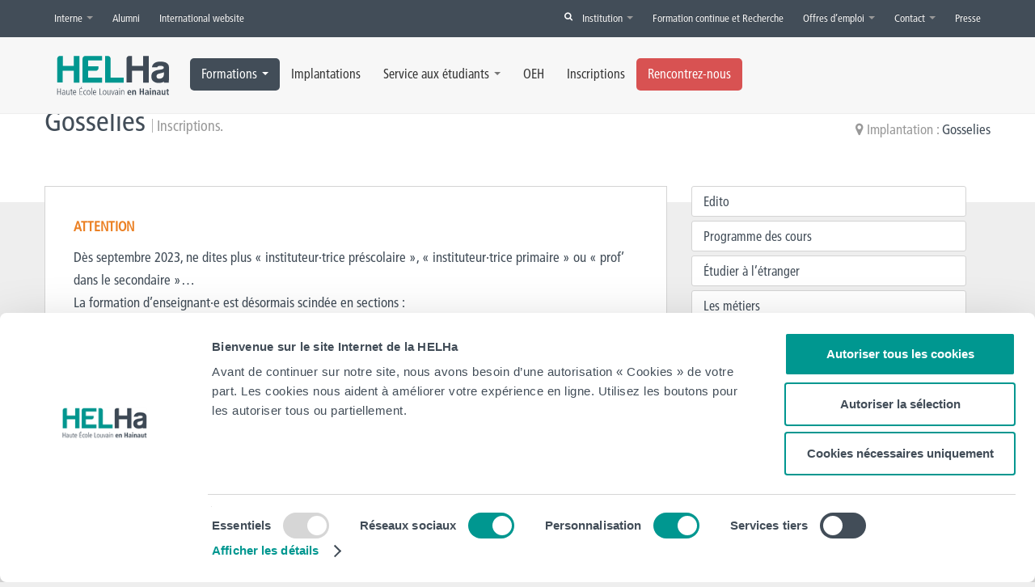

--- FILE ---
content_type: text/html; charset=UTF-8
request_url: https://www.helha.be/etude/education/instituteur-prescolaire/gosselies/inscris-toi-6/
body_size: 26720
content:
<!DOCTYPE html>
<!--[if IE 7]>
<html class="ie ie7" lang="fr-BE">
<link rel="stylesheet" href="https://www.helha.be/app/themes/helha/css/font-awesome-ie7.min.css">
<![endif]-->
<!--[if IE 8]>
<html class="ie ie8" lang="fr-BE">
<![endif]-->
<!--[if !(IE 7) | !(IE 8)  ]><!-->
<html lang="fr-BE">
<!--<![endif]-->
<head itemscope itemtype="http://schema.org/WebSite">
	<meta charset="utf-8" />
	<meta name="viewport" content="initial-scale=1, maximum-scale=1" />
    <link type="text/css" rel="stylesheet" href="https://www.helha.be/fonts/frutiger.css" />
	
	<title itemprop='name'>Inscriptions - HELHa - Haute École Louvain en Hainaut &raquo; HELHa &#8211; Haute École Louvain en Hainaut</title>
		
	<link rel="profile" href="http://gmpg.org/xfn/11" />
	<link rel="pingback" href="https://www.helha.be/wordpress/xmlrpc.php" />
	<!-- Bootstrap -->
	<link href="https://www.helha.be/app/themes/helha/css/bootstrap.min.css" rel="stylesheet" media="screen" />
	<link href="https://www.helha.be/app/themes/helha/css/bootstrap-responsive.min.css" rel="stylesheet" media="screen" />
	<link href="https://www.helha.be/app/themes/helha/css/jquery.ui.theme.css" rel="stylesheet" media="screen" />
	<link href="https://plus.google.com/110138941471512223165" rel="publisher" />
	
	<!-- Icon -->
	<link href="https://www.helha.be/app/themes/helha/icon/favicon.ico" rel="icon" type="image/x-icon" />
	<link rel="apple-touch-icon" href="/https://www.helha.be/app/themes/helha/icon/apple-touch-icon.png" />
	<link rel="apple-touch-icon" sizes="57x57" href="https://www.helha.be/app/themes/helha/icon//apple-touch-icon-57x57.png" />
	<link rel="apple-touch-icon" sizes="60x60" href="https://www.helha.be/app/themes/helha/icon//apple-touch-icon-60x60.png" />
	<link rel="apple-touch-icon" sizes="72x72" href="https://www.helha.be/app/themes/helha/icon//apple-touch-icon-72x72.png" />
	<link rel="apple-touch-icon" sizes="76x76" href="https://www.helha.be/app/themes/helha/icon//apple-touch-icon-76x76.png" />
	<link rel="apple-touch-icon" sizes="114x114" href="https://www.helha.be/app/themes/helha/icon//apple-touch-icon-114x114.png" />
	<link rel="apple-touch-icon" sizes="120x120" href="https://www.helha.be/app/themes/helha/icon//apple-touch-icon-120x120.png" />
	<link rel="apple-touch-icon" sizes="144x144" href="https://www.helha.be/app/themes/helha/icon//apple-touch-icon-144x144.png" />
	<link rel="apple-touch-icon" sizes="152x152" href="https://www.helha.be/app/themes/helha/icon//apple-touch-icon-152x152.png" />	
	<meta name="google-site-verification" content="2ymiFU2P3Z3OMBATvsL9GdfVsSn4VC8Rha6ongNrn7I" />

    <!-- Cooliebot conset -->
        <style>
        #CybotCookiebotDialogPoweredbyCybot {
            opacity: 0;
        }
    </style>
    <script id="Cookiebot" src="https://consent.cookiebot.com/uc.js" data-cbid="81a09c63-907e-489f-8c54-c23aca9f1865" data-blockingmode="ignore" type="text/javascript"></script>
    
	<!-- Style -->
	<link rel="stylesheet" href="https://www.helha.be/app/themes/helha/css/font-awesome.min.css">
	<link href="https://www.helha.be/app/themes/helha/style.css?version=1.0.0" rel="stylesheet">
	<link rel="stylesheet" type="text/css" href="https://www.helha.be/app/themes/helha/css/print.css" media="print" />
	
	<link rel="alternate" type="application/rss+xml" title="RSS 2.0 Actualité HELHa.be" href="http://feeds.feedburner.com/HELHa" />
	<link rel="alternate" type="application/atom+xml" title="Atom 0.3 Actualité HELHa.be" href="http://feeds.feedburner.com/HELHa" />
	<link rel="alternate" type="application/rss+xml" title="Commentaire HELHa.be" href="https://www.helha.be/comments/feed/" />

	<meta name="viewport" content="width=device-width, initial-scale=1">
    <!-- Le HTML5 shim, for IE6-8 support of HTML5 elements -->
	<!--[if IE lte IE 8]>
		<link rel="stylesheet" href="https://www.helha.be/app/themes/helha/css/eickuf.css">
    <![endif]-->
    <!--[if lt IE 9]>
      <script src="http://html5shim.googlecode.com/svn/trunk/html5.js"></script>
    <![endif]-->
	
	<!-- Facebook Opengraph -->
	<meta property="fb:app_id" content="368144616613540" />
	<meta property="fb:admins" content="701837101" />
	<!-- SEO -->
	<link rel="canonical" href="https://www.helha.be/etude/instituteur-prescolaire/gosselies/inscris-toi-6/">

	<meta property="og:url" content="https://www.helha.be/etude/instituteur-prescolaire/gosselies/inscris-toi-6/"/>
			<meta property="og:title" content="Inscriptions — HELHa.be" />
		<meta property="og:description" content="ATTENTION
Dès septembre 2023, ne dites plus « instituteur·trice préscolaire », « instituteur·trice primaire » ou « prof’ dans le secondaire »…
La formation d’enseignant·e est désormais scindée en sections :

	Section 1 : de l’accueil à la 2e primaire 

Inscriptions &gt;&gt;&gt; Rendez-vous dans la rubrique Inscriptions de notre site

	Section 2 : de la 3e maternelle à la 6e primaire

Inscriptions &gt;&gt;&gt; Rendez-vous dans la rubrique Inscriptions de notre site

	Section 3 : de la 5e primaire à la 3e secondaire

Inscriptions &gt;&gt;&gt; Rendez-vous dans la rubrique Inscriptions de notre site

En savoir plus sur la Réforme de la formation initiale des enseignants (RFIE) à partir de septembre 2023
" />
		<meta property="og:type" content="article" />
		<meta property="og:image" content="" />
		<meta name="thumbnail" content="" />
		<meta property="article:author" content="HELHa" />
	<meta property="article:publisher" content="HELHa">
	<meta name='robots' content='index, follow, max-image-preview:large, max-snippet:-1, max-video-preview:-1' />

	<!-- This site is optimized with the Yoast SEO plugin v19.11 - https://yoast.com/wordpress/plugins/seo/ -->
	<link rel="canonical" href="https://www.helha.be/etude/education/instituteur-prescolaire/gosselies/inscris-toi-6/" />
	<meta property="og:locale" content="fr_FR" />
	<meta property="og:type" content="article" />
	<meta property="og:title" content="Inscriptions - HELHa - Haute École Louvain en Hainaut" />
	<meta property="og:description" content="ATTENTION Dès septembre 2023, ne dites plus « instituteur·trice préscolaire », « instituteur·trice primaire » ou « prof’ dans le secondaire »… La formation d’enseignant·e est désormais scindée en sections : Section 1 : de l’accueil à la 2e primaire  Inscriptions &gt;&gt;&gt; Rendez-vous dans la rubrique Inscriptions de notre site Section 2 : de la 3e maternelle à [&hellip;]" />
	<meta property="og:url" content="https://www.helha.be/etude/education/instituteur-prescolaire/gosselies/inscris-toi-6/" />
	<meta property="og:site_name" content="HELHa - Haute École Louvain en Hainaut" />
	<meta property="article:publisher" content="https://www.facebook.com/helha.be" />
	<meta property="article:modified_time" content="2023-02-15T08:23:33+00:00" />
	<meta property="og:image" content="https://www.helha.be/app/uploads/2022/05/vignette-helha2.jpg" />
	<meta property="og:image:width" content="300" />
	<meta property="og:image:height" content="245" />
	<meta property="og:image:type" content="image/jpeg" />
	<meta name="twitter:card" content="summary_large_image" />
	<meta name="twitter:site" content="@helhabe" />
	<meta name="twitter:label1" content="Durée de lecture est." />
	<meta name="twitter:data1" content="1 minute" />
	<script type="application/ld+json" class="yoast-schema-graph">{"@context":"https://schema.org","@graph":[{"@type":"WebPage","@id":"https://www.helha.be/etude/education/instituteur-prescolaire/gosselies/inscris-toi-6/","url":"https://www.helha.be/etude/education/instituteur-prescolaire/gosselies/inscris-toi-6/","name":"Inscriptions - HELHa - Haute École Louvain en Hainaut","isPartOf":{"@id":"https://www.helha.be/#website"},"datePublished":"2013-02-04T11:31:35+00:00","dateModified":"2023-02-15T08:23:33+00:00","inLanguage":"fr-BE","potentialAction":[{"@type":"ReadAction","target":["https://www.helha.be/etude/education/instituteur-prescolaire/gosselies/inscris-toi-6/"]}]},{"@type":"WebSite","@id":"https://www.helha.be/#website","url":"https://www.helha.be/","name":"HELHa - Haute École Louvain en Hainaut","description":"La HELHa - Haute École Louvain en Hainaut te propose des Bacheliers, des Masters et des spécialisations parmi 7 domaines.","publisher":{"@id":"https://www.helha.be/#organization"},"potentialAction":[{"@type":"SearchAction","target":{"@type":"EntryPoint","urlTemplate":"https://www.helha.be/?s={search_term_string}"},"query-input":"required name=search_term_string"}],"inLanguage":"fr-BE"},{"@type":"Organization","@id":"https://www.helha.be/#organization","name":"HELHa","url":"https://www.helha.be/","logo":{"@type":"ImageObject","inLanguage":"fr-BE","@id":"https://www.helha.be/#/schema/logo/image/","url":"https://www.helha.be/app/uploads/2016/08/HELHa_logo_ECRAN_RVB.jpg","contentUrl":"https://www.helha.be/app/uploads/2016/08/HELHa_logo_ECRAN_RVB.jpg","width":1202,"height":616,"caption":"HELHa"},"image":{"@id":"https://www.helha.be/#/schema/logo/image/"},"sameAs":["https://instagram.com/helhabe/","https://www.linkedin.com/edu/school?id=43004&amp;amp;amp;amp;trk=tyah&amp;amp;amp;amp;trkInfo=clickedVertical:school,idx:2-1-3,tarId:1434617908424,tas:helha","https://www.youtube.com/user/HELHaSchool","https://www.facebook.com/helha.be","https://twitter.com/helhabe"]}]}</script>
	<!-- / Yoast SEO plugin. -->


<link rel='dns-prefetch' href='//maps.googleapis.com' />

<script type="text/javascript">
window._wpemojiSettings = {"baseUrl":"https:\/\/s.w.org\/images\/core\/emoji\/14.0.0\/72x72\/","ext":".png","svgUrl":"https:\/\/s.w.org\/images\/core\/emoji\/14.0.0\/svg\/","svgExt":".svg","source":{"concatemoji":"https:\/\/www.helha.be\/wordpress\/wp-includes\/js\/wp-emoji-release.min.js?ver=6.1.6"}};
/*! This file is auto-generated */
!function(e,a,t){var n,r,o,i=a.createElement("canvas"),p=i.getContext&&i.getContext("2d");function s(e,t){var a=String.fromCharCode,e=(p.clearRect(0,0,i.width,i.height),p.fillText(a.apply(this,e),0,0),i.toDataURL());return p.clearRect(0,0,i.width,i.height),p.fillText(a.apply(this,t),0,0),e===i.toDataURL()}function c(e){var t=a.createElement("script");t.src=e,t.defer=t.type="text/javascript",a.getElementsByTagName("head")[0].appendChild(t)}for(o=Array("flag","emoji"),t.supports={everything:!0,everythingExceptFlag:!0},r=0;r<o.length;r++)t.supports[o[r]]=function(e){if(p&&p.fillText)switch(p.textBaseline="top",p.font="600 32px Arial",e){case"flag":return s([127987,65039,8205,9895,65039],[127987,65039,8203,9895,65039])?!1:!s([55356,56826,55356,56819],[55356,56826,8203,55356,56819])&&!s([55356,57332,56128,56423,56128,56418,56128,56421,56128,56430,56128,56423,56128,56447],[55356,57332,8203,56128,56423,8203,56128,56418,8203,56128,56421,8203,56128,56430,8203,56128,56423,8203,56128,56447]);case"emoji":return!s([129777,127995,8205,129778,127999],[129777,127995,8203,129778,127999])}return!1}(o[r]),t.supports.everything=t.supports.everything&&t.supports[o[r]],"flag"!==o[r]&&(t.supports.everythingExceptFlag=t.supports.everythingExceptFlag&&t.supports[o[r]]);t.supports.everythingExceptFlag=t.supports.everythingExceptFlag&&!t.supports.flag,t.DOMReady=!1,t.readyCallback=function(){t.DOMReady=!0},t.supports.everything||(n=function(){t.readyCallback()},a.addEventListener?(a.addEventListener("DOMContentLoaded",n,!1),e.addEventListener("load",n,!1)):(e.attachEvent("onload",n),a.attachEvent("onreadystatechange",function(){"complete"===a.readyState&&t.readyCallback()})),(e=t.source||{}).concatemoji?c(e.concatemoji):e.wpemoji&&e.twemoji&&(c(e.twemoji),c(e.wpemoji)))}(window,document,window._wpemojiSettings);
</script>
<style type="text/css">
img.wp-smiley,
img.emoji {
	display: inline !important;
	border: none !important;
	box-shadow: none !important;
	height: 1em !important;
	width: 1em !important;
	margin: 0 0.07em !important;
	vertical-align: -0.1em !important;
	background: none !important;
	padding: 0 !important;
}
</style>
			
	<link rel='stylesheet' id='wp-block-library-css' href='https://www.helha.be/wordpress/wp-includes/css/dist/block-library/style.min.css?ver=6.1.6' type='text/css' media='all' />
<link rel='stylesheet' id='classic-theme-styles-css' href='https://www.helha.be/wordpress/wp-includes/css/classic-themes.min.css?ver=1' type='text/css' media='all' />
<style id='global-styles-inline-css' type='text/css'>
body{--wp--preset--color--black: #000000;--wp--preset--color--cyan-bluish-gray: #abb8c3;--wp--preset--color--white: #ffffff;--wp--preset--color--pale-pink: #f78da7;--wp--preset--color--vivid-red: #cf2e2e;--wp--preset--color--luminous-vivid-orange: #ff6900;--wp--preset--color--luminous-vivid-amber: #fcb900;--wp--preset--color--light-green-cyan: #7bdcb5;--wp--preset--color--vivid-green-cyan: #00d084;--wp--preset--color--pale-cyan-blue: #8ed1fc;--wp--preset--color--vivid-cyan-blue: #0693e3;--wp--preset--color--vivid-purple: #9b51e0;--wp--preset--gradient--vivid-cyan-blue-to-vivid-purple: linear-gradient(135deg,rgba(6,147,227,1) 0%,rgb(155,81,224) 100%);--wp--preset--gradient--light-green-cyan-to-vivid-green-cyan: linear-gradient(135deg,rgb(122,220,180) 0%,rgb(0,208,130) 100%);--wp--preset--gradient--luminous-vivid-amber-to-luminous-vivid-orange: linear-gradient(135deg,rgba(252,185,0,1) 0%,rgba(255,105,0,1) 100%);--wp--preset--gradient--luminous-vivid-orange-to-vivid-red: linear-gradient(135deg,rgba(255,105,0,1) 0%,rgb(207,46,46) 100%);--wp--preset--gradient--very-light-gray-to-cyan-bluish-gray: linear-gradient(135deg,rgb(238,238,238) 0%,rgb(169,184,195) 100%);--wp--preset--gradient--cool-to-warm-spectrum: linear-gradient(135deg,rgb(74,234,220) 0%,rgb(151,120,209) 20%,rgb(207,42,186) 40%,rgb(238,44,130) 60%,rgb(251,105,98) 80%,rgb(254,248,76) 100%);--wp--preset--gradient--blush-light-purple: linear-gradient(135deg,rgb(255,206,236) 0%,rgb(152,150,240) 100%);--wp--preset--gradient--blush-bordeaux: linear-gradient(135deg,rgb(254,205,165) 0%,rgb(254,45,45) 50%,rgb(107,0,62) 100%);--wp--preset--gradient--luminous-dusk: linear-gradient(135deg,rgb(255,203,112) 0%,rgb(199,81,192) 50%,rgb(65,88,208) 100%);--wp--preset--gradient--pale-ocean: linear-gradient(135deg,rgb(255,245,203) 0%,rgb(182,227,212) 50%,rgb(51,167,181) 100%);--wp--preset--gradient--electric-grass: linear-gradient(135deg,rgb(202,248,128) 0%,rgb(113,206,126) 100%);--wp--preset--gradient--midnight: linear-gradient(135deg,rgb(2,3,129) 0%,rgb(40,116,252) 100%);--wp--preset--duotone--dark-grayscale: url('#wp-duotone-dark-grayscale');--wp--preset--duotone--grayscale: url('#wp-duotone-grayscale');--wp--preset--duotone--purple-yellow: url('#wp-duotone-purple-yellow');--wp--preset--duotone--blue-red: url('#wp-duotone-blue-red');--wp--preset--duotone--midnight: url('#wp-duotone-midnight');--wp--preset--duotone--magenta-yellow: url('#wp-duotone-magenta-yellow');--wp--preset--duotone--purple-green: url('#wp-duotone-purple-green');--wp--preset--duotone--blue-orange: url('#wp-duotone-blue-orange');--wp--preset--font-size--small: 13px;--wp--preset--font-size--medium: 20px;--wp--preset--font-size--large: 36px;--wp--preset--font-size--x-large: 42px;--wp--preset--spacing--20: 0.44rem;--wp--preset--spacing--30: 0.67rem;--wp--preset--spacing--40: 1rem;--wp--preset--spacing--50: 1.5rem;--wp--preset--spacing--60: 2.25rem;--wp--preset--spacing--70: 3.38rem;--wp--preset--spacing--80: 5.06rem;}:where(.is-layout-flex){gap: 0.5em;}body .is-layout-flow > .alignleft{float: left;margin-inline-start: 0;margin-inline-end: 2em;}body .is-layout-flow > .alignright{float: right;margin-inline-start: 2em;margin-inline-end: 0;}body .is-layout-flow > .aligncenter{margin-left: auto !important;margin-right: auto !important;}body .is-layout-constrained > .alignleft{float: left;margin-inline-start: 0;margin-inline-end: 2em;}body .is-layout-constrained > .alignright{float: right;margin-inline-start: 2em;margin-inline-end: 0;}body .is-layout-constrained > .aligncenter{margin-left: auto !important;margin-right: auto !important;}body .is-layout-constrained > :where(:not(.alignleft):not(.alignright):not(.alignfull)){max-width: var(--wp--style--global--content-size);margin-left: auto !important;margin-right: auto !important;}body .is-layout-constrained > .alignwide{max-width: var(--wp--style--global--wide-size);}body .is-layout-flex{display: flex;}body .is-layout-flex{flex-wrap: wrap;align-items: center;}body .is-layout-flex > *{margin: 0;}:where(.wp-block-columns.is-layout-flex){gap: 2em;}.has-black-color{color: var(--wp--preset--color--black) !important;}.has-cyan-bluish-gray-color{color: var(--wp--preset--color--cyan-bluish-gray) !important;}.has-white-color{color: var(--wp--preset--color--white) !important;}.has-pale-pink-color{color: var(--wp--preset--color--pale-pink) !important;}.has-vivid-red-color{color: var(--wp--preset--color--vivid-red) !important;}.has-luminous-vivid-orange-color{color: var(--wp--preset--color--luminous-vivid-orange) !important;}.has-luminous-vivid-amber-color{color: var(--wp--preset--color--luminous-vivid-amber) !important;}.has-light-green-cyan-color{color: var(--wp--preset--color--light-green-cyan) !important;}.has-vivid-green-cyan-color{color: var(--wp--preset--color--vivid-green-cyan) !important;}.has-pale-cyan-blue-color{color: var(--wp--preset--color--pale-cyan-blue) !important;}.has-vivid-cyan-blue-color{color: var(--wp--preset--color--vivid-cyan-blue) !important;}.has-vivid-purple-color{color: var(--wp--preset--color--vivid-purple) !important;}.has-black-background-color{background-color: var(--wp--preset--color--black) !important;}.has-cyan-bluish-gray-background-color{background-color: var(--wp--preset--color--cyan-bluish-gray) !important;}.has-white-background-color{background-color: var(--wp--preset--color--white) !important;}.has-pale-pink-background-color{background-color: var(--wp--preset--color--pale-pink) !important;}.has-vivid-red-background-color{background-color: var(--wp--preset--color--vivid-red) !important;}.has-luminous-vivid-orange-background-color{background-color: var(--wp--preset--color--luminous-vivid-orange) !important;}.has-luminous-vivid-amber-background-color{background-color: var(--wp--preset--color--luminous-vivid-amber) !important;}.has-light-green-cyan-background-color{background-color: var(--wp--preset--color--light-green-cyan) !important;}.has-vivid-green-cyan-background-color{background-color: var(--wp--preset--color--vivid-green-cyan) !important;}.has-pale-cyan-blue-background-color{background-color: var(--wp--preset--color--pale-cyan-blue) !important;}.has-vivid-cyan-blue-background-color{background-color: var(--wp--preset--color--vivid-cyan-blue) !important;}.has-vivid-purple-background-color{background-color: var(--wp--preset--color--vivid-purple) !important;}.has-black-border-color{border-color: var(--wp--preset--color--black) !important;}.has-cyan-bluish-gray-border-color{border-color: var(--wp--preset--color--cyan-bluish-gray) !important;}.has-white-border-color{border-color: var(--wp--preset--color--white) !important;}.has-pale-pink-border-color{border-color: var(--wp--preset--color--pale-pink) !important;}.has-vivid-red-border-color{border-color: var(--wp--preset--color--vivid-red) !important;}.has-luminous-vivid-orange-border-color{border-color: var(--wp--preset--color--luminous-vivid-orange) !important;}.has-luminous-vivid-amber-border-color{border-color: var(--wp--preset--color--luminous-vivid-amber) !important;}.has-light-green-cyan-border-color{border-color: var(--wp--preset--color--light-green-cyan) !important;}.has-vivid-green-cyan-border-color{border-color: var(--wp--preset--color--vivid-green-cyan) !important;}.has-pale-cyan-blue-border-color{border-color: var(--wp--preset--color--pale-cyan-blue) !important;}.has-vivid-cyan-blue-border-color{border-color: var(--wp--preset--color--vivid-cyan-blue) !important;}.has-vivid-purple-border-color{border-color: var(--wp--preset--color--vivid-purple) !important;}.has-vivid-cyan-blue-to-vivid-purple-gradient-background{background: var(--wp--preset--gradient--vivid-cyan-blue-to-vivid-purple) !important;}.has-light-green-cyan-to-vivid-green-cyan-gradient-background{background: var(--wp--preset--gradient--light-green-cyan-to-vivid-green-cyan) !important;}.has-luminous-vivid-amber-to-luminous-vivid-orange-gradient-background{background: var(--wp--preset--gradient--luminous-vivid-amber-to-luminous-vivid-orange) !important;}.has-luminous-vivid-orange-to-vivid-red-gradient-background{background: var(--wp--preset--gradient--luminous-vivid-orange-to-vivid-red) !important;}.has-very-light-gray-to-cyan-bluish-gray-gradient-background{background: var(--wp--preset--gradient--very-light-gray-to-cyan-bluish-gray) !important;}.has-cool-to-warm-spectrum-gradient-background{background: var(--wp--preset--gradient--cool-to-warm-spectrum) !important;}.has-blush-light-purple-gradient-background{background: var(--wp--preset--gradient--blush-light-purple) !important;}.has-blush-bordeaux-gradient-background{background: var(--wp--preset--gradient--blush-bordeaux) !important;}.has-luminous-dusk-gradient-background{background: var(--wp--preset--gradient--luminous-dusk) !important;}.has-pale-ocean-gradient-background{background: var(--wp--preset--gradient--pale-ocean) !important;}.has-electric-grass-gradient-background{background: var(--wp--preset--gradient--electric-grass) !important;}.has-midnight-gradient-background{background: var(--wp--preset--gradient--midnight) !important;}.has-small-font-size{font-size: var(--wp--preset--font-size--small) !important;}.has-medium-font-size{font-size: var(--wp--preset--font-size--medium) !important;}.has-large-font-size{font-size: var(--wp--preset--font-size--large) !important;}.has-x-large-font-size{font-size: var(--wp--preset--font-size--x-large) !important;}
.wp-block-navigation a:where(:not(.wp-element-button)){color: inherit;}
:where(.wp-block-columns.is-layout-flex){gap: 2em;}
.wp-block-pullquote{font-size: 1.5em;line-height: 1.6;}
</style>
<link rel='stylesheet' id='events-manager-css' href='https://www.helha.be/app/plugins/events-manager/includes/css/events-manager.min.css?ver=6.4.10' type='text/css' media='all' />
<style id='events-manager-inline-css' type='text/css'>
body .em { --font-family : inherit; --font-weight : inherit; --font-size : 1em; --line-height : inherit; }
</style>
<link rel='stylesheet' id='events-manager-pro-css' href='https://www.helha.be/app/plugins/events-manager-pro/includes/css/events-manager-pro.css?ver=3.2.10' type='text/css' media='all' />
<link rel='stylesheet' id='images-optimizer__style-custom-css' href='https://www.helha.be/app/plugins/images-optimizer/css/style.css?ver=6.1.6' type='text/css' media='all' />
<link rel='stylesheet' id='font-awesome-css' href='https://www.helha.be/app/plugins/import-facebook-events/assets/css/font-awesome.min.css?ver=1.7.0' type='text/css' media='all' />
<link rel='stylesheet' id='import-facebook-events-front-css' href='https://www.helha.be/app/plugins/import-facebook-events/assets/css/import-facebook-events.css?ver=1.7.0' type='text/css' media='all' />
<link rel='stylesheet' id='eds-bpm-mosaic-css-css' href='https://www.helha.be/app/plugins/portfolio-manager-powered-by-behance/classes/../css/mosaic_style.css?ver=6.1.6' type='text/css' media='all' />
<link rel='stylesheet' id='eds-bpm-site-css-css' href='https://www.helha.be/app/plugins/portfolio-manager-powered-by-behance/classes/../css/eds-bpm-site.css?ver=6.1.6' type='text/css' media='all' />
<link rel='stylesheet' id='eds-bpm-project-view-css' href='https://www.helha.be/app/plugins/portfolio-manager-powered-by-behance/classes/../css/project_view.css?ver=6.1.6' type='text/css' media='all' />
<link rel='stylesheet' id='material-design-css' href='https://www.helha.be/app/plugins/portfolio-manager-powered-by-behance/classes/../css/material-design-iconic-font.min.css?ver=6.1.6' type='text/css' media='all' />
<link rel='stylesheet' id='helha-public-forms-css' href='https://www.helha.be/app/themes/helha/assets/css/forms.css?ver=201908-01' type='text/css' media='all' />
<link rel='stylesheet' id='wp-paginate-css' href='https://www.helha.be/app/plugins/wp-paginate/css/wp-paginate.css?ver=2.2.0' type='text/css' media='screen' />
<!--n2css--><script type='text/javascript' src='https://www.helha.be/wordpress/wp-includes/js/jquery/jquery.min.js?ver=3.6.1' id='jquery-core-js'></script>
<script type='text/javascript' src='https://www.helha.be/wordpress/wp-includes/js/jquery/jquery-migrate.min.js?ver=3.3.2' id='jquery-migrate-js'></script>
<script type='text/javascript' src='https://www.helha.be/wordpress/wp-includes/js/jquery/ui/core.min.js?ver=1.13.2' id='jquery-ui-core-js'></script>
<script type='text/javascript' src='https://www.helha.be/wordpress/wp-includes/js/jquery/ui/mouse.min.js?ver=1.13.2' id='jquery-ui-mouse-js'></script>
<script type='text/javascript' src='https://www.helha.be/wordpress/wp-includes/js/jquery/ui/sortable.min.js?ver=1.13.2' id='jquery-ui-sortable-js'></script>
<script type='text/javascript' src='https://www.helha.be/wordpress/wp-includes/js/jquery/ui/datepicker.min.js?ver=1.13.2' id='jquery-ui-datepicker-js'></script>
<script type='text/javascript' id='jquery-ui-datepicker-js-after'>
jQuery(function(jQuery){jQuery.datepicker.setDefaults({"closeText":"Fermer","currentText":"Aujourd\u2019hui","monthNames":["janvier","f\u00e9vrier","mars","avril","mai","juin","juillet","ao\u00fbt","septembre","octobre","novembre","d\u00e9cembre"],"monthNamesShort":["Jan","F\u00e9v","Mar","Avr","Mai","Juin","Juil","Ao\u00fbt","Sep","Oct","Nov","D\u00e9c"],"nextText":"Suivant","prevText":"Pr\u00e9c\u00e9dent","dayNames":["dimanche","lundi","mardi","mercredi","jeudi","vendredi","samedi"],"dayNamesShort":["dim","lun","mar","mer","jeu","ven","sam"],"dayNamesMin":["D","L","M","M","J","V","S"],"dateFormat":"d MM yy","firstDay":1,"isRTL":false});});
</script>
<script type='text/javascript' src='https://www.helha.be/wordpress/wp-includes/js/jquery/ui/resizable.min.js?ver=1.13.2' id='jquery-ui-resizable-js'></script>
<script type='text/javascript' src='https://www.helha.be/wordpress/wp-includes/js/jquery/ui/draggable.min.js?ver=1.13.2' id='jquery-ui-draggable-js'></script>
<script type='text/javascript' src='https://www.helha.be/wordpress/wp-includes/js/jquery/ui/controlgroup.min.js?ver=1.13.2' id='jquery-ui-controlgroup-js'></script>
<script type='text/javascript' src='https://www.helha.be/wordpress/wp-includes/js/jquery/ui/checkboxradio.min.js?ver=1.13.2' id='jquery-ui-checkboxradio-js'></script>
<script type='text/javascript' src='https://www.helha.be/wordpress/wp-includes/js/jquery/ui/button.min.js?ver=1.13.2' id='jquery-ui-button-js'></script>
<script type='text/javascript' src='https://www.helha.be/wordpress/wp-includes/js/jquery/ui/dialog.min.js?ver=1.13.2' id='jquery-ui-dialog-js'></script>
<script type='text/javascript' id='events-manager-js-extra'>
/* <![CDATA[ */
var EM = {"ajaxurl":"https:\/\/www.helha.be\/wordpress\/wp-admin\/admin-ajax.php","locationajaxurl":"https:\/\/www.helha.be\/wordpress\/wp-admin\/admin-ajax.php?action=locations_search","firstDay":"1","locale":"fr","dateFormat":"yy-mm-dd","ui_css":"https:\/\/www.helha.be\/app\/plugins\/events-manager\/includes\/css\/jquery-ui\/build.min.css","show24hours":"1","is_ssl":"1","autocomplete_limit":"10","calendar":{"breakpoints":{"small":560,"medium":908,"large":false}},"phone":"","datepicker":{"format":"d\/m\/Y","locale":"fr"},"search":{"breakpoints":{"small":650,"medium":850,"full":false}},"url":"https:\/\/www.helha.be\/app\/plugins\/events-manager","bookingInProgress":"Please wait while the booking is being submitted.","tickets_save":"Save Ticket","bookingajaxurl":"https:\/\/www.helha.be\/wordpress\/wp-admin\/admin-ajax.php","bookings_export_save":"Export Bookings","bookings_settings_save":"Save Settings","booking_delete":"Are you sure you want to delete?","booking_offset":"30","bookings":{"submit_button":{"text":{"default":"Envoyer votre demande de r\u00e9servation","free":"Envoyer votre demande de r\u00e9servation","payment":"Envoyer votre demande de r\u00e9servation","processing":"Processing ..."}},"update_listener":""},"bb_full":"Complet","bb_book":"R\u00e9servez maintenant","bb_booking":"R\u00e9servation ...","bb_booked":"R\u00e9servation soumis","bb_error":"R\u00e9servation erreur. R\u00e9essayer?","bb_cancel":"Annuler","bb_canceling":"Annuler...","bb_cancelled":"Annul\u00e9","bb_cancel_error":"Annulation erreur. R\u00e9essayer?","txt_search":"Recherche","txt_searching":"Searching...","txt_loading":"Loading...","cache":"1","api_nonce":"af784063d1","attendance_api_url":"https:\/\/www.helha.be\/wp-json\/events-manager\/v1\/attendance","mb_empty_cart":"Are you sure you want to empty your cart?"};
/* ]]> */
</script>
<script type='text/javascript' src='https://www.helha.be/app/plugins/events-manager/includes/js/events-manager.js?ver=6.4.10' id='events-manager-js'></script>
<script type='text/javascript' src='https://www.helha.be/app/plugins/events-manager/includes/external/flatpickr/l10n/fr.js?ver=6.4.10' id='em-flatpickr-localization-js'></script>
<script type='text/javascript' src='https://www.helha.be/app/plugins/events-manager-pro/includes/js/events-manager-pro.js?ver=3.2.10' id='events-manager-pro-js'></script>
<script type='text/javascript' id='helha-public-js-extra'>
/* <![CDATA[ */
var helha_public = {"plugin_directory_uri":"https:\/\/www.helha.be\/app\/plugins\/helha\/","template_directory_uri":"https:\/\/www.helha.be\/app\/themes\/helha"};
var helha_ects_public = {"plugin_directory_uri":"https:\/\/www.helha.be\/app\/plugins\/helha-ects\/","template_directory_uri":"https:\/\/www.helha.be\/app\/themes\/helha"};
/* ]]> */
</script>
<script type='text/javascript' src='https://www.helha.be/app/plugins/helha/assets/js/public.js?ver=0.0.1' id='helha-public-js'></script>
<script type='text/javascript' src='https://maps.googleapis.com/maps/api/js?key&#038;ver=6.1.6' id='google-maps-js'></script>
<script type='text/javascript' src='https://www.helha.be/app/themes/helha/assets/js/forms.js?ver=201908-01' id='helha-public-forms-js'></script>
<script type='text/javascript' src='https://www.helha.be/app/themes/helha/js/bootstrap.min.js?ver=6.1.6' id='bootstrap-js'></script>
<script type='text/javascript' src='https://www.helha.be/app/themes/helha/js/jquery.aw-showcase.js?ver=6.1.6' id='awshowcase-js'></script>
<script type='text/javascript' src='https://www.helha.be/app/themes/helha/js/jquery.superslides.min.js?ver=6.1.6' id='superslides-js'></script>
<script type='text/javascript' src='https://www.helha.be/app/themes/helha/js/jquery.header-fixed.js?ver=6.1.6' id='headerfixed-js'></script>
<script type='text/javascript' src='https://www.helha.be/app/themes/helha/js/jquery.ias.min.js?ver=6.1.6' id='ias-js'></script>
<script type='text/javascript' src='https://www.helha.be/app/themes/helha/js/jquery-ui-datepicker.min.js?ver=6.1.6' id='datepicker-js'></script>
<script type='text/javascript' src='https://www.helha.be/app/themes/helha/js/jquery.expose.js?ver=6.1.6' id='expose-js'></script>
<script type='text/javascript' src='https://www.helha.be/app/themes/helha/js/jquery.slideto.js?ver=6.1.6' id='slideto-js'></script>
<script type='text/javascript' src='https://www.helha.be/app/themes/helha/js/jquery.socialite.min.js?ver=6.1.6' id='socialite-js'></script>
<script type='text/javascript' src='https://www.helha.be/app/themes/helha/js/stickyMojo.js?ver=6.1.6' id='stickymojo-js'></script>
<script type='text/javascript' src='https://www.helha.be/app/themes/helha/js/jquery.placeholder.js?ver=6.1.6' id='placeholder-js'></script>
<script type='text/javascript' src='https://www.helha.be/app/themes/helha/js/app.js?version=1.0.0&#038;ver=6.1.6' id='app-js'></script>
<link rel="https://api.w.org/" href="https://www.helha.be/wp-json/" /><link rel="EditURI" type="application/rsd+xml" title="RSD" href="https://www.helha.be/wordpress/xmlrpc.php?rsd" />
<link rel="wlwmanifest" type="application/wlwmanifest+xml" href="https://www.helha.be/wordpress/wp-includes/wlwmanifest.xml" />
<link rel='shortlink' href='https://www.helha.be/?p=22475' />
<link rel="alternate" type="application/json+oembed" href="https://www.helha.be/wp-json/oembed/1.0/embed?url=https%3A%2F%2Fwww.helha.be%2Fetude%2Finstituteur-prescolaire%2Fgosselies%2Finscris-toi-6%2F" />
<link rel="alternate" type="text/xml+oembed" href="https://www.helha.be/wp-json/oembed/1.0/embed?url=https%3A%2F%2Fwww.helha.be%2Fetude%2Finstituteur-prescolaire%2Fgosselies%2Finscris-toi-6%2F&#038;format=xml" />
		<meta property="fb:pages" content="269558583065594" />
				<style type="text/css">
			.em-coupon-message { display:inline-block; margin:5px 0 0; }
			.em-coupon-success { color:green; }
			.em-coupon-error { color:red; }
			.em-cart-coupons-form .em-coupon-message{ margin:0 20px 0 0; }
			.em-coupon-error .em-icon {
				background-color: red;
				-webkit-mask-image: var(--icon-cross-circle);
				mask-image: var(--icon-cross-circle);
			}
			.em-coupon-success .em-icon {
				background-color: green;
				-webkit-mask-image: var(--icon-checkmark-circle);
				mask-image: var(--icon-checkmark-circle);
			}
			.em-coupon-code.loading {
				background: var(--icon-spinner) calc(100% - 10px) 50% no-repeat;
				background-size: 20px;
			}
		</style>
		<link rel="icon" href="https://www.helha.be/app/uploads/2016/10/cropped-h-150x150.png" sizes="32x32" />
<link rel="icon" href="https://www.helha.be/app/uploads/2016/10/cropped-h-400x400.png" sizes="192x192" />
<link rel="apple-touch-icon" href="https://www.helha.be/app/uploads/2016/10/cropped-h-400x400.png" />
<meta name="msapplication-TileImage" content="https://www.helha.be/app/uploads/2016/10/cropped-h-400x400.png" />
<noscript><style id="rocket-lazyload-nojs-css">.rll-youtube-player, [data-lazy-src]{display:none !important;}</style></noscript>	<!-- Facebook Pixel Code -->
	<script>
	  !function(f,b,e,v,n,t,s)
	  {if(f.fbq)return;n=f.fbq=function(){n.callMethod?
	  n.callMethod.apply(n,arguments):n.queue.push(arguments)};
	  if(!f._fbq)f._fbq=n;n.push=n;n.loaded=!0;n.version='2.0';
	  n.queue=[];t=b.createElement(e);t.async=!0;
	  t.src=v;s=b.getElementsByTagName(e)[0];
	  s.parentNode.insertBefore(t,s)}(window, document,'script',
	  'https://connect.facebook.net/en_US/fbevents.js');
	  fbq('init', '374835006048407');
	  fbq('track', 'PageView');
	</script>
	<noscript><img height="1" width="1" style="display:none"
	  src="https://www.facebook.com/tr?id=374835006048407&ev=PageView&noscript=1"
	/></noscript>
	<!-- End Facebook Pixel Code -->

      <!-- Google Tag Manager -->
    <script>(function(w,d,s,l,i){w[l]=w[l]||[];w[l].push({'gtm.start':
                new Date().getTime(),event:'gtm.js'});var f=d.getElementsByTagName(s)[0],
            j=d.createElement(s),dl=l!='dataLayer'?'&l='+l:'';j.async=true;j.src=
            'https://www.googletagmanager.com/gtm.js?id='+i+dl;f.parentNode.insertBefore(j,f);
        })(window,document,'script','dataLayer','GTM-KQ32BZXL');</script>
    <!-- End Google Tag Manager -->
</head>
<body class="etude-template-default single single-etude postid-22475" itemscope itemtype="http://schema.org/WebPage">

     <!-- Google Tag Manager (noscript) -->
   <noscript><iframe src="https://www.googletagmanager.com/ns.html?id=GTM-KQ32BZXL"
                     height="0" width="0" style="display:none;visibility:hidden"></iframe></noscript>
   <!-- End Google Tag Manager (noscript) -->

		<!-- sub-menu -->
	<div class="navbar sub-menu navbar-fixed-top navbar-inverse">
		<div class="navbar-inner">
			<div class="container">

				<a class="btn btn-navbar" data-toggle="collapse" data-target="#menusub">
					<span class="icon-bar"></span>
					<span class="icon-bar"></span>
					<span class="icon-bar"></span>
				</a>

				<div class="nav-collapse collapse" id="menusub">
					<ul id="menu-menu-du-haut-gauche" class="nav pull-left"><li id="menu-item-17931" class="menu-item menu-item-type-custom menu-item-object-custom menu-item-has-children dropdown menu-item-17931"><a href="#" class="dropdown-toggle" data-toggle="dropdown">Interne <b class="caret"></b></a>
<ul class="dropdown-menu">
	<li id="menu-item-22091" class="menu-item menu-item-type-custom menu-item-object-custom menu-item-22091"><a target="_blank" href="http://intranet.helha.be/">Personnel</a></li>
	<li id="menu-item-22092" class="menu-item menu-item-type-custom menu-item-object-custom menu-item-22092"><a target="_blank" href="http://connected.helha.be/">ConnectED</a></li>
	<li id="menu-item-43855" class="menu-item menu-item-type-custom menu-item-object-custom menu-item-43855"><a href="https://extranet.helha.be">Extranet</a></li>
	<li id="menu-item-17948" class="menu-item menu-item-type-custom menu-item-object-custom menu-item-17948"><a href="https://outlook.office.com/">Webmail</a></li>
</ul>
</li>
<li id="menu-item-44708" class="menu-item menu-item-type-post_type menu-item-object-page menu-item-44708"><a href="https://www.helha.be/alumni-haute-ecole-helha/">Alumni</a></li>
<li id="menu-item-77013" class="menu-item menu-item-type-custom menu-item-object-custom menu-item-77013"><a href="https://international.helha.be/">International website</a></li>
</ul> 
					<ul id="menu-menu-du-haut-droit" class="nav pull-right"><li id="menu-item-17952" class="menu-item menu-item-type-custom menu-item-object-custom menu-item-has-children dropdown menu-item-17952"><a href="#" class="dropdown-toggle" data-toggle="dropdown">Institution <b class="caret"></b></a>
<ul class="dropdown-menu">
	<li id="menu-item-66941" class="menu-item menu-item-type-post_type menu-item-object-page menu-item-66941"><a href="https://www.helha.be/cap-vers-le-numerique/">CAP vers le numérique</a></li>
	<li id="menu-item-84534" class="menu-item menu-item-type-custom menu-item-object-custom menu-item-84534"><a href="https://www.helha.be/service/cddurable/cellule-developpement-durable/">Cellule Développement Durable</a></li>
	<li id="menu-item-19326" class="menu-item menu-item-type-post_type menu-item-object-page menu-item-19326"><a href="https://www.helha.be/conseils/">Conseils</a></li>
	<li id="menu-item-87041" class="menu-item menu-item-type-custom menu-item-object-custom menu-item-87041"><a href="https://www.helha.be/etude/oeh/qui-sommes-nous/">Organisation des Étudiant·e·s</a></li>
	<li id="menu-item-59830" class="menu-item menu-item-type-post_type menu-item-object-page menu-item-59830"><a href="https://www.helha.be/plan-daction-institutionnel/">Plan d’action institutionnel</a></li>
	<li id="menu-item-45373" class="menu-item menu-item-type-post_type menu-item-object-page menu-item-45373"><a href="https://www.helha.be/plan-strategique-2/">Plan stratégique</a></li>
	<li id="menu-item-46663" class="menu-item menu-item-type-post_type menu-item-object-page menu-item-46663"><a href="https://www.helha.be/qualite/">Qualité</a></li>
	<li id="menu-item-54016" class="menu-item menu-item-type-post_type menu-item-object-page menu-item-54016"><a href="https://www.helha.be/rapport-dactivite/">Rapport d&rsquo;activité</a></li>
	<li id="menu-item-19325" class="menu-item menu-item-type-post_type menu-item-object-page menu-item-19325"><a href="https://www.helha.be/reglement-he/">Règlement RGE et Projet Pédagogique, Social et Culturel</a></li>
</ul>
</li>
<li id="menu-item-58922" class="menu-item menu-item-type-custom menu-item-object-custom menu-item-58922"><a href="https://www.helha.be/centre-de-recherche/ceref/">Formation continue et Recherche</a></li>
<li id="menu-item-48727" class="menu-item menu-item-type-custom menu-item-object-custom menu-item-has-children dropdown menu-item-48727"><a href="#" class="dropdown-toggle" data-toggle="dropdown">Offres d&#8217;emploi <b class="caret"></b></a>
<ul class="dropdown-menu">
	<li id="menu-item-19319" class="menu-item menu-item-type-post_type menu-item-object-page menu-item-19319"><a href="https://www.helha.be/offres-d-emploi/">Pour nos étudiants</a></li>
	<li id="menu-item-48730" class="menu-item menu-item-type-post_type menu-item-object-page menu-item-48730"><a href="https://www.helha.be/la-helha-recrute/">La HELHa recrute</a></li>
</ul>
</li>
<li id="menu-item-17953" class="menu-item menu-item-type-custom menu-item-object-custom menu-item-has-children dropdown menu-item-17953"><a href="#" class="dropdown-toggle" data-toggle="dropdown">Contact <b class="caret"></b></a>
<ul class="dropdown-menu">
	<li id="menu-item-50251" class="menu-item menu-item-type-post_type menu-item-object-post menu-item-50251"><a href="https://www.helha.be/inscriptions-annee-academique-2020-2021/">Inscriptions – Année académique</a></li>
	<li id="menu-item-88513" class="menu-item menu-item-type-custom menu-item-object-custom menu-item-88513"><a href="https://www.helha.be/contact/">Contacts</a></li>
	<li id="menu-item-19322" class="menu-item menu-item-type-post_type menu-item-object-page menu-item-19322"><a href="https://www.helha.be/autorites/">Autorités</a></li>
	<li id="menu-item-19321" class="menu-item menu-item-type-post_type menu-item-object-page menu-item-19321"><a href="https://www.helha.be/administration-helha/">Administration</a></li>
</ul>
</li>
<li id="menu-item-36580" class="menu-item menu-item-type-post_type menu-item-object-page menu-item-36580"><a href="https://www.helha.be/communique-presse-haute-ecole-helha/">Presse</a></li>
</ul>                    <a href="https://www.helha.be/?s=" style="color: white !important;"><i class="icon-search pull-right topsamemenu"></i></a>
				</div>
				<!--/.nav-collapse -->
			</div>
		</div>
  </div>
     
     <!-- Modification jordan 
     	<div class="navbar navbar-fixed-top" style="top: 140px;z-index: 4!important;">
       <div class="navbar-inner" style="background-color: #009790;text-align: center;padding-left:20px;padding-right:20px;">
            <div class="container" style="font-size: 16px;padding:12px;">
                <a style="color:white;" href="https://view.genial.ly/608a9bc3eacac70d190564d6">Bienvenue sur le site Internet de la Haute &Eacute;cole Louvain en Hainaut (HELHa) en Belgique.
La HELHa propose des &eacute;tudes sup&eacute;rieures professionnalisantes (du Bachelier au Master) : 60 formations r&eacute;parties sur Braine-le-Comte, Charleroi, Gilly, Gosselies, La Louvi&egrave;re, Leuze-en-Hainaut, Louvain-La-Neuve, Loverval, Mouscron, Mons, Montignies-sur-Sambre et Tournai.</a>
            </div>
       </div>
       </div>
     Fin Modification jordan -->
     
     
	</div>
	</div>
	<!-- /sub-menu -->
 

	<!-- header -->
	<header>
		
				<!-- menu -->
		<div class="navbar menu navbar-fixed-top" style="margin: 45px 0 0 0;">
			<nav class="navbar-inner">
				<div class="container">

					<a class="btn btn-navbar" data-toggle="collapse" data-target="#menuprimary">
						<span class="menuprincipal">Menu principal</span>
						<span class="icon-bar"></span>
						<span class="icon-bar"></span>
						<span class="icon-bar"></span>
					</a>

					<div itemprop="publisher" itemscope itemtype="https://schema.org/Organization">
						<a class="brand" href="https://www.helha.be" itemprop="logo" itemscope itemtype="https://schema.org/ImageObject">
							<img src="data:image/svg+xml,%3Csvg%20xmlns='http://www.w3.org/2000/svg'%20viewBox='0%200%20110%2038'%3E%3C/svg%3E" alt="HELHa - Haute Ecole Louvain en Hainaut" width="110" height="38" data-lazy-src="https://www.helha.be/app/themes/helha/img/logo.svg" /><noscript><img src="https://www.helha.be/app/themes/helha/img/logo.svg" alt="HELHa - Haute Ecole Louvain en Hainaut" width="110" height="38" /></noscript>
							<meta itemprop="url" content="https://www.helha.be/app/themes/helha/img/logo.svg">
							<meta itemprop="width" content="1747">
							<meta itemprop="height" content="645">
						</a>
						<meta itemprop="name" content="HELHa">
					</div>

					<div class="nav-collapse collapse" id="menuprimary">
						<ul id="menu-menu-principal" class="nav"><li id="menu-item-19481" class="menu-item menu-item-type-custom menu-item-object-custom menu-item-19481"><a href="#">Formations</a></li>
<li id="menu-item-58923" class="menu-item menu-item-type-post_type menu-item-object-page menu-item-58923"><a href="https://www.helha.be/implantations/">Implantations</a></li>
<li id="menu-item-22447" class="menu-item menu-item-type-custom menu-item-object-custom menu-item-22447"><a href="#">Service aux étudiants</a></li>
<li id="menu-item-73433" class="menu-item menu-item-type-custom menu-item-object-custom menu-item-73433"><a href="https://www.helha.be/etude/oeh/qui-sommes-nous/">OEH</a></li>
<li id="menu-item-63062" class="menu-item menu-item-type-custom menu-item-object-custom menu-item-63062"><a href="https://www.helha.be/etude/inscription/accueil-plateforme/">Inscriptions</a></li>
<li id="menu-item-66331" class="menu-item menu-item-type-custom menu-item-object-custom menu-item-66331"><a href="https://www.helha.be/etude/rencontrez-nous/rencontrez-nous/">Rencontrez-nous</a></li>
</ul> 

					</div>
					<!--/nav-collapse -->
					
				</div>
			</nav>
		</div> 

	</header>
	<!-- /header -->


	<!-- mega menu formations -->
	<section class="dropdown-menu mega-menu-2024-11 formations-mega-menu style-background transition">
    <div>
        <div class="diploma-group">
            <div class="diploma">
                <div class="diploma-block">
                    <div class="diploma-title">Bacheliers</div>
                    <div class="diploma-subtitle">en 3 ou 4 ans</div>
                </div>
                <div class="department-group">
                    <div class="department-column">
                        <div class="department">
                            <div class="department-block"><span class="department-title">Arts, Business et Communication</span></div>
                            <ul>
                                <li class="cat-item"><a href="/categorieetude/3dtr/">3D temps réel</a></li>
                                <li class="cat-item"><a href="/categorieetude/animation-3d/">Animation 3D et effets spéciaux</a></li>
                                <li class="cat-item">
                                    <div>Assistant·e de direction</div>
                                    <ul class="children">
                                        <li class="cat-item"><a href="/categorieetude/secretariat-de-direction/">Option langues et gestion</a></li>
                                        <li class="cat-item"><a href="/categorieetude/secretariat-medical/">Option médical</a></li>
                                    </ul>
                                </li>
                                <li class="cat-item"><a href="/categorieetude/communication/">Communication</a></li>
                                <li class="cat-item"><a href="/categorieetude/comptabilite/">Comptabilité</a></li>
                                <li class="cat-item"><a href="/categorieetude/gestion-des-ressources-humaines/">Gestion des ressources humaines</a></li>
                                <li class="cat-item">
                                    <div>Gestion hôtelière</div>
                                    <ul class="children" data-opened="true">
                                        <li class="cat-item"><a href="https://www.helha.be/categorieetude/orientation-arts-culinaires/">Orientation arts culinaires</a></li>
                                        <li class="cat-item"><a href="https://www.helha.be/categorieetude/orientation-management/">Orientation management</a></li>
                                    </ul>
                                </li>
                                <li class="cat-item"><a href="/categorieetude/logistique-dentreprise/">Management de la logistique</a></li>
                                <li class="cat-item"><a href="/categorieetude/tourisme/">Management du tourisme et des loisirs</a></li>
                                <li class="cat-item"><a href="/categorieetude/marketing/">Marketing</a></li>
                                <li class="cat-item"><a href="/categorieetude/publicite/">Publicité</a></li>
                                <li class="cat-item"><a href="/categorieetude/relations-publiques/">Relations publiques</a></li>
                            </ul>
                        </div>
                    </div>
        
                    <div class="department-column">
                        <div class="department">
                            <div class="department-block"><span class="department-title">Éducation et Social</span></div>
                            <ul>
                                <li class="cat-item">
                                    <div>Assistant·e social·e<span class="course-info"> - horaire de jour ou décalé</span></div>
                                    <ul class="children">
                                        <li class="cat-item"><a href="/categorieetude/louvain-la-neuve/">Louvain-la-Neuve</a></li>
                                        <li class="cat-item"><a href="/categorieetude/mons-assistante-sociale/">Mons</a></li>
                                        <li class="cat-item"><a href="/categorieetude/montignies-sur-sambre-assistante-sociale/">Montignies-sur-Sambre</a></li>
                                    </ul>
                                </li>
                                <li class="cat-item"><a href="/categorieetude/educateur-specialise/">Éducateur·trice spécialisé·e en
                                        accompagnement psycho-éducatif</a></li>
                            </ul>
                        </div>
                        <div class="department">
                            <div class="department-block"><span class="department-title">Santé et Technologies Médicales</span></div>
                            <ul>
                                <li class="cat-item"><a href="/categorieetude/biopharma/">Biopharmaceutique<span class="course-info"> - en alternance</span></a></li>
                                <li class="cat-item"><a href="/categorieetude/ergotherapie/">Ergothérapie</a></li>
                                <li class="cat-item">
                                    <div>Infirmier·ère Responsable Soins Généraux<span class="course-info"> - 4 ans</span></div>
                                    <ul class="children">
                                        <li class="cat-item"><a href="/categorieetude/gilly/">Gilly</a></li>
                                        <li class="cat-item"><a href="/categorieetude/la-louviere/">La Louvière - Jolimont</a></li>
                                        <li class="cat-item"><a href="/categorieetude/mouscron-tournai/">Mouscron-Tournai</a></li>
                                    </ul>
                                </li>
                                <li class="cat-item"><a href="/categorieetude/psychomot/">Psychomotricité</a></li>
                                <li class="cat-item"><a href="/categorieetude/sage-femme/">Sage-femme<span class="course-info"> - 4 ans</span></a></li>
                                <li class="cat-item"><a href="/categorieetude/technologue-laboratoire-medical/">Technologue de laboratoire médical</a></li>
                                <li class="cat-item"><a href="/categorieetude/imagerie-medicale/">Technologue en imagerie médicale</a></li>
                            </ul>
                        </div>
                    </div>
        
        
                    <div class="department-column">
                        <div class="department">
                            <div class="department-block"><span class="department-title">Sciences, Technologies et Vivant</span></div>
                            <ul>
                                <li class="cat-item">
                                    <div>Agronome</div>
                                    <ul class="children" data-opened="true">
                                        <li class="cat-item"><a href="/categorieetude/agro-industries-biotechnologies/">Biotechnologue en ressources alimentaires et environnementales</a></li>
                                        <li class="cat-item"><a href="/categorieetude/agro-adsa/">Systèmes alimentaires durables et locaux</a></li>
                                        <li class="cat-item"><a href="/categorieetude/technologie-animaliere/">Technologie animalière</a></li>
                                    </ul>
                                </li>
                                <li class="cat-item"><a href="/categorieetude/automobile/">Automobile</a></li>
                                <li class="cat-item"><a href="/categorieetude/bioqualite/">Bioqualité<span class="course-info"> - en alternance</span></a></li>
                                <li class="cat-item">
                                    <div>Chimie</div>
                                    <ul class="children" data-opened="true">
                                        <li class="cat-item"><a href="/categorieetude/chimie/">Appliquée</a></li>
                                        <li class="cat-item"><a href="/categorieetude/chimie-environnement/">Environnement</a></li>
                                    </ul>
                                </li>
                                <li class="cat-item"><a href="/categorieetude/construction/">Construction</a></li>
                                <li class="cat-item"><a href="/categorieetude/gestion-technique-des-batiments-et-domotique/">Domotique et gestion technique des bâtiments</a></li>
                                <li class="cat-item"><a href="/categorieetude/electromecanique/">Électromécanique</a></li>
                                <li class="cat-item"><a href="/categorieetude/electronique/">Électronique</a></li>
                                <li class="cat-item"><a href="/categorieetude/genie-electrique-en-alternance/">Génie électrique<span class="course-info"> - en alternance</span></a></li>
                                <li class="cat-item">
                                    <div>Informatique</div>
                                    <ul class="children" data-opened="true">
                                        <li class="cat-item">
                                            <div>Développement d’applications</div>
                                            <ul class="children">
                                                <li class="cat-item"><a href="/categorieetude/mons/">Mons</a></li>
                                                <li class="cat-item"><a href="/categorieetude/montignies-sur-sambre/">Montignies-sur-Sambre</a></li>
                                            </ul>
                                        </li>
                                        <li class="cat-item"><a href="/categorieetude/charleroi/">Informatique industrielle</a></li>
                                        <li class="cat-item"><a href="/categorieetude/tournai/">Technologies de l’informatique</a></li>
                                    </ul>
                                </li>
                            </ul>
                        </div>
                    </div>
        
                </div>
            </div>
        </div>
    
    
    
        <div class="diploma-group">
            <div class="diploma-3">
                <div class="diploma-block">
                    <div class="diploma-title">Bacheliers + Masters</div>
                    <div class="diploma-subtitle">en 4 ou 5 ans</div>
                </div>
                <div class="department-column">
                    <div class="department">
                        <div class="department-block"><span class="department-title">Education et Social</span></div>
                        <ul>
                            <li class="cat-item"><a href="/categorieetude/mastersection1/">Enseignement Section 1 (de la classe d’accueil à la 2<sup>e</sup> primaire)</a></li>
                            <li class="cat-item"><a href="/categorieetude/mastersection2/">Enseignement Section 2 (de la 3<sup>e</sup> maternelle à la 6<sup>e</sup> primaire)</a></li>
                            <li class="cat-item"><a href="/categorieetude/mastersection3/">Enseignement Section 3 (de la 5<sup>e</sup> primaire à la 3<sup>e</sup> secondaire)</a></li>
                        </ul>
                    </div>
                    <div class="department">
                        <div class="department-block"><span class="department-title">Santé et Technologies Médicales</span></div>
                        <ul>
                            <li class="cat-item"><a href="/categorieetude/kinesitherapie-master/">Kinésithérapie</a></li>
                        </ul>
                    </div>
        
                    <div class="department">
                        <div class="department-block"><span class="department-title">Sciences, Technologies et Vivant</span></div>
                        <ul>
                            <li>
                                <a href="/categorieetude/ingenieur-industriel/">École d'ingénieur·e·s</a>
                                <ul class="children" data-opened="true">
                                    <li><i>Ingénieur·e Biochimie</i></li>
                                    <li><i>Ingénieur·e Chimie</i></li>
                                    <li><i>Ingénieur·e Électromécanique</i></li>
                                    <li><i>Ingénieur·e Électronique</i></li>
                                    <li><i>Ingénieur·e Life Data Technologies</i></li>
                                </ul>
                            </li>
                        </ul>
                    </div>
                </div>
            </div>
        
        
            <div class="diploma-3">
                <div class="diploma-block">
                    <div class="diploma-title">Masters<span class="diploma-title-sm"> (suite à un Bachelier)</span></div>
                    <div class="diploma-subtitle">en 1 ou 2 ans</div>
                </div>
                <div class="department-column">
                    <div class="department">
                        <div class="department-block"><span class="department-title">Arts, Business et Communication</span></div>
                        <ul>
                            <li class="cat-item"><a href="/categorieetude/master-communication/">Communication stratégique<span class="course-info"> - horaire décalé - en alternance</span></a></li>
                            <li class="cat-item"><a href="/categorieetude/master/">Expert·e comptable et fiscale<span class="course-info"> - en alternance</span></a></li>
                        </ul>
                    </div>
                    <div class="department">
                        <div class="department-block"><span class="department-title">Education et Social</span></div>
                        <ul>
                            <li class="cat-item"><a href="/categorieetude/ingenierie-et-actions-sociales-master/">Ingénierie et Actions sociales (MIAS)</a></li>
                            <li class="cat-item"><a href="/categorieetude/metis/">Transitions et Innovations sociales (METIS)</a></li>
                        </ul>
                    </div>
                    <div class="department">
                        <div class="department-block"><span class="department-title">Santé et Technologies Médicales</span></div>
                        <ul>
                            <li class="cat-item"><a href="/categorieetude/master-sciences-infirmieres/">Sciences infirmières</a></li>
                        </ul>
                    </div>
                    <div class="department">
                        <div class="department-block"><span class="department-title">Sciences, Technologies et Vivant</span></div>
                        <ul>
                            <li class="cat-item"><a href="/categorieetude/genie-analytique-master/">Génie analytique<span class="course-info"> - en alternance</span></a></li>
                            <li class="cat-item"><a href="/categorieetude/gestion-de-production-master/">Gestion de production<span class="course-info"> - en alternance</span></a></li>
                            <li class="cat-item"><a href="/categorieetude/ingenieur-industriel/">Ingénieur·e industriel·le <br>École d'ingénieur·e·s</a></li>
                        </ul>
                    </div>
                </div>
            </div>
        
            <div class="diploma-3">
                <div class="diploma-block">
                    <div class="diploma-title">Parcours spécifiques</div>
                    <div class="diploma-subtitle">&nbsp;</div>
                </div>
                <div class="department-column">
                    <div class="department">
                        <div class="department-block"><span class="department-title">Education et Social</span></div>
                        <ul>
                            <li><span>Bachelier Assistant·e social·e et Master en Sciences politiques (fASt) <span class="course-info"> - à venir</span></span></li>
                            <li class="cat-item"><a href="/categorieetude/certificat-en-intelligence-artificielle-a-destination-des-enseignants/">Certificat en Intelligence Artificielle à destination des enseignant·e·s</a></li>
                            <li class="cat-item"><a href="/categorieetude/parcours-go-teaching/">GO TEACHING<span class="course-info"> - horaire décalé</span></a></li>
                        </ul>
                    </div>
                    <div class="department">
                        <div class="department-block"><span class="department-title">Santé et Technologies Médicales</span></div>
                        <ul>
                            <li class="cat-item">
                                <div>Spécialisations (à la suite d'un Bachelier)</div>
                                <ul class="children" data-opened="true">
                                    <li class="cat-item"><a href="/categorieetude/geriatrie-specialisation/">Gériatrie et Psychogériatrie</a></li>
                                    <li class="cat-item"><a href="/categorieetude/oncologie-specialisation/">Oncologie</a></li>
                                    <li class="cat-item"><a href="/categorieetude/radiotherapie-specialisation/">Radiothérapie</a></li>
                                    <li class="cat-item"><a href="/categorieetude/sante-mentale-specialisation/">Santé mentale</a></li>
                                    <li class="cat-item"><a href="/categorieetude/siamu-specialisation/">SIAMU</a></li>
                                </ul>
                            </li>
                        </ul>
                    </div>
                    <div class="department">
                        <div class="department-block"><span class="department-title">Sciences, Technologies et Vivant</span></div>
                        <ul>
                            <li class="cat-item"><a href="https://datacenter.helha.be/" target="_blank">Data Center Program</a></li>
                            <li class="cat-item"><a href="/etude/technique/master-ingenieur-gestion-industriel-icarre/accueil-5/">Ingénieur·e de Gestion/Industriel·le (I²)</a></li>
                        </ul>
                    </div>
                </div>
            </div>
        </div>
    </div>
    
</section>
	<!-- /mega menu formations -->

    <!-- mega menu services -->
<section class="dropdown-menu mega-menu-2024-11 services-mega-menu style-background transition">
    <div>
        <div class="diploma-3">
            <div class="diploma-block">
                <div class="diploma-title"><a href="/service/service-aux-etudiants/service-des-affaires-etudiantes/">Service des Affaires Étudiantes</a></div>
            </div>

            <div class="department-column">
                <div class="department">
                    <div class="department-block"><span class="department-title">Accompagnement de la vie étudiante</span></div>
                    <ul>
                        <li class="cat-item"><a href="/service/service-social/edito/">Cellule Sociale</a></li>
                        <li class="cat-item"><a href="/service/psycho/service-de-psychologie/">Cellule de Psychologie</a></li>
                        <li class="cat-item"><a href="/service/enseignement-inclusif/enseignement-inclusif/">Cellule Inclusion</a></li>
                        <li class="cat-item"><a href="/service/cellule-nok/cellule-nok/">Cellule NOK</a></li>
                        <li class="cat-item"><a href="/service/helha-sport/helha-sport/">Cellule HELHa Sport</a></li>
                        
                    </ul>
                </div>


                <div class="department">
                    <div class="department-block"><span class="department-title">Accompagnement vers la réussite</span></div>
                    <ul>
                        <li class="cat-item"><a href="/service/mission-reussite/service-orientation-reoriention/">Cellule Orientation et Réorientation</a></li>
                        <li class="cat-item"><a href="/service/sar/presentation-du-service-daide-a-la-reussite-sar/">Cellule d'Aide à la Réussite (CAR)</a></li>
                        <li class="cat-item"><a href="/service/statut-ee/statut-detudiant-entrepreneur-a-helha/">Cellule Étudiant·e·s-Entrepreneur·e·s</a></li>
                    </ul>
                </div>


                <div class="department">
                    <div class="department-block"><span class="department-title">Accompagnement de la mobilité</span></div>
                    <ul>
                        <li class="cat-item"><a href="/service/service-international/international/">Bureau international</a></li>
                    </ul>
                </div>

                <div class="department">
                    <div class="department-block"><span class="department-title">Accompagnement documentaire</span></div>
                    <ul>
                        <li class="cat-item"><a href="/centres-documentation/">Centres de documentation et ludothèques</a></li>
                    </ul>
                </div>
    
                
            </div>
        </div>
    </div>
</section>
    <!-- /mega menu services -->


    <!-- slider -->
    
	
	<!-- bread -->	<div class="bread"><div class="container"><ol class="breadcrumb" itemscope itemtype="http://schema.org/BreadcrumbList"><li itemprop="itemListElement" itemscope
      itemtype="http://schema.org/ListItem"><a itemprop="item" href="https://www.helha.be"><span itemprop="name">Accueil</span></a><meta itemprop="position" content="1" /></li><li class="divider">&raquo;</li><li itemprop="itemListElement" itemscope
      itemtype="http://schema.org/ListItem"><a itemprop="item" href="https://www.helha.be?categorieetude=gosselies"><span itemprop="name">Gosselies</span></a><meta itemprop="position" content="2" /></li><li class="divider">&raquo;</li><li itemprop="itemListElement" itemscope
      itemtype="http://schema.org/ListItem"><span itemprop="name">Inscriptions</span><meta itemprop="position" content="3" /></li></ol></div></div><!-- /bread -->	 
     
     
	
		
			<div class="page-header">
		<div class="container">
			<h1>
				<span class="titlesubtitle">
					Gosselies										<small>Inscriptions.</small>
									</span>
				<span class="pull-right implantation-title">
			<span class="icon">
				<i class="icon-map-marker icon-white"></i>
			</span>
			Implantation :
			<span itemprop="address" itemscope itemtype="http://schema.org/PostalAddress">
				<span itemprop="addressLocality">
					<a href="https://www.helha.be/implantation/helha-gosselies/">Gosselies</a> 
				</span>
			</span>
		</span>			</h1>
		</div>
	</div>
	<section class="container content-style page" id="content-style">
		<!-- menu -->
		<div class="row-fluid">
			<div class="span8 page-etude content instituteur-prescolaire">
				<p><span style="color: #eb8125;"><b>ATTENTION</b></span></p>
<p>Dès septembre 2023, ne dites plus « instituteur·trice préscolaire », « instituteur·trice primaire » ou « prof’ dans le secondaire »…<br />
La formation d’enseignant·e est désormais scindée en sections :</p>
<ul>
<li><strong><a href="https://www.helha.be/etude/education/mastersection1/accueil/">Section 1 : de l’accueil à la 2e primaire</a> </strong></li>
</ul>
<p><strong>Inscriptions </strong><a href="https://www.helha.be/inscriptions/">&gt;&gt;&gt; Rendez-vous dans la rubrique Inscriptions de notre site</a></p>
<ul>
<li><strong><a href="https://www.helha.be/etude/education/mastersection2/accueil-2/">Section 2 : de la 3e maternelle à la 6e primaire</a></strong></li>
</ul>
<p><strong>Inscriptions </strong><a href="https://www.helha.be/inscriptions/">&gt;&gt;&gt; Rendez-vous dans la rubrique Inscriptions de notre site</a></p>
<ul>
<li><strong><a href="https://www.helha.be/etude/education/mastersection3/accueil-3/">Section 3 : de la 5e primaire à la 3e secondaire</a></strong></li>
</ul>
<p><strong>Inscriptions </strong><a href="https://www.helha.be/inscriptions/">&gt;&gt;&gt; Rendez-vous dans la rubrique Inscriptions de notre site</a></p>
<blockquote>
<p><a href="https://www.helha.be/etude/education/rfie/rfie-reforme-de-la-formation-initiale-des-enseignants/" target="_blank" rel="noopener">En savoir plus sur la Réforme de la formation initiale des enseignants (RFIE) à partir de septembre 2023</a></p>
</blockquote>
								<div class="endcontentetude">
					<div class="span8">
						<p>Pour recevoir les informations importantes de la HELHa <br /></p>
						<p>
							<a class="btn" href="https://www.helha.be/inscription-information-helha/">
								Inscris-toi maintenant <br>
								<small>&agrave; notre newsletter</small>
							</a>
							<span class="ou">ou</span>
                            <a class="btn btn-color" href="/reseaux-sociaux/">Suis nos réseaux sociaux</a>
						</p>
					</div>
					<!--<div class="span4 socialend">
						<p><div class="fb-like" data-href="https://www.helha.be/etude/instituteur-prescolaire/gosselies/infos-complementaires-instituteur-prescolaire-gosselies/" data-send="false" data-layout="button_count" data-width="100" data-show-faces="false"></div> <a href="https://twitter.com/share" class="twitter-share-button" data-url="'.get_permalink().'" data-via="helha" data-lang="fr">Tweeter</a></p>
					</div>-->
				</div>
			</div>
			<div class="span4 noprint">
				</li></li></li></li></li></li></li><ul class="nav nav-list fixedToScroll menu-etudes instituteur-prescolaire" id="menu-etudes"><li class=""><a href="https://www.helha.be/etude/instituteur-prescolaire/gosselies/edito-29/">Edito</a><li class=""><a href="https://www.helha.be/etude/instituteur-prescolaire/gosselies/programme-des-cours-28/">Programme des cours</a><ul class="sub-menu"><li class=""><a href="https://www.helha.be/etude/instituteur-prescolaire/gosselies/grille-horaire-34/">Contenu des cours</a></li></ul><li class=""><a href="https://www.helha.be/etude/instituteur-prescolaire/gosselies/etudier-a-letranger-29/">Étudier à l&rsquo;étranger</a><li class=""><a href="https://www.helha.be/etude/instituteur-prescolaire/gosselies/les-metiers-28/">Les métiers</a><li class=""><a href="https://www.helha.be/etude/instituteur-prescolaire/gosselies/les-passerelles-28/">Les passerelles</a><ul class="sub-menu"><li class=""><a href="https://www.helha.be/etude/instituteur-prescolaire/gosselies/dispenses-5/">Dispenses</a></li><li class=""><a href="https://www.helha.be/etude/instituteur-prescolaire/gosselies/vers-un-master/">Vers un master</a></li><li class=""><a href="https://www.helha.be/etude/instituteur-prescolaire/gosselies/vers-instituteur%c2%b7trice-primaire-2/">Vers « Instituteur·trice primaire »</a></li></ul><li class="active"><a href="https://www.helha.be/etude/instituteur-prescolaire/gosselies/inscris-toi-6/">Inscriptions</a><li class=""><a href="https://www.helha.be/etude/instituteur-prescolaire/gosselies/anciennes-et-anciens-etudiants-alumni-49/">Anciennes et anciens étudiants (Alumni)</a><li class="pub notme"><div class="pubbloc"><a href="https://fr.calameo.com/read/007065657a339906ef755" target="_blank" >Télécharge la brochure (pdf)</a><img src="data:image/svg+xml,%3Csvg%20xmlns='http://www.w3.org/2000/svg'%20viewBox='0%200%200%200'%3E%3C/svg%3E" data-lazy-src="https://www.helha.be/app/themes/helha/img/jpo.png" /><noscript><img src="https://www.helha.be/app/themes/helha/img/jpo.png" /></noscript></div><div class="pubbloc"><a href="https://www.helha.be/etude/education/instituteur-prescolaire/gosselies/cours-ouverts-prescolaire-gosselies/" target="_blank" >Cours ouverts</a><img src="data:image/svg+xml,%3Csvg%20xmlns='http://www.w3.org/2000/svg'%20viewBox='0%200%200%200'%3E%3C/svg%3E" data-lazy-src="https://www.helha.be/app/themes/helha/img/jpo.png" /><noscript><img src="https://www.helha.be/app/themes/helha/img/jpo.png" /></noscript></div><div class="pubbloc"><a href="https://www.helha.be/etude/rencontrez-nous/journee-porte-ouvertes/" target="_blank" >Journée Portes Ouvertes </a><img src="data:image/svg+xml,%3Csvg%20xmlns='http://www.w3.org/2000/svg'%20viewBox='0%200%200%200'%3E%3C/svg%3E" data-lazy-src="https://www.helha.be/app/themes/helha/img/jpo.png" /><noscript><img src="https://www.helha.be/app/themes/helha/img/jpo.png" /></noscript></div><div class="pubbloc"><a href="https://www.helha.be/etude/pedagogique/instituteur-prescolaire/gosselies/videos-21/" target="_blank" >Vidéos</a><img src="data:image/svg+xml,%3Csvg%20xmlns='http://www.w3.org/2000/svg'%20viewBox='0%200%200%200'%3E%3C/svg%3E" data-lazy-src="https://www.helha.be/app/themes/helha/img/jpo.png" /><noscript><img src="https://www.helha.be/app/themes/helha/img/jpo.png" /></noscript></div><div class="pubbloc"><a href="https://www.helha.be/etude/education/rfie/rfie-reforme-de-la-formation-initiale-des-enseignants/" target="_blank" >RFIE (réforme) : plus d'infos</a><img src="data:image/svg+xml,%3Csvg%20xmlns='http://www.w3.org/2000/svg'%20viewBox='0%200%200%200'%3E%3C/svg%3E" data-lazy-src="https://www.helha.be/app/themes/helha/img/jpo.png" /><noscript><img src="https://www.helha.be/app/themes/helha/img/jpo.png" /></noscript></div></li></ul>			</div>
		</div>
	</section>
	<!-- /container -->

<!-- latest news -->
<div class="endmenu">
		<div class="news latest-news footer-news" id="footer-news">
		<div class="container">
			<div class="row-fluid">
                <h2>Les derni&egrave;res news</h2>
                <ul class="thumbnails">
                    <li class="span4">
							<div class="thumbnail box instituteur-prescolaire">
								
								
						<a href="https://www.helha.be/la-helha-soutient-les-demarches-de-lopen-education/" class="getmore">En savoir plus</a>
						<div class="image">
							<img src="data:image/svg+xml,%3Csvg%20xmlns='http://www.w3.org/2000/svg'%20viewBox='0%200%200%200'%3E%3C/svg%3E" alt="" data-lazy-src="https://www.helha.be/app/uploads/2026/01/Open-Education.png"><noscript><img src="https://www.helha.be/app/uploads/2026/01/Open-Education.png" alt=""></noscript>
							<p class="icon"><i class="icon-file icon-white"></i></p>
						</div>
						<div class="caption">
							<h3><a href="https://www.helha.be/la-helha-soutient-les-demarches-de-lopen-education/">La HELHa soutient les démarches de l’Open Education</a></h3>
							<p>
								L’Open Education consiste à rendre les ressources pédagogiques comme les cours, les exercices ou les vidéos accessibles à tout le monde, gratuitement et légalement. Avec sa conférence intitulée « Mettre l’Open en mouvement », Sandrine Decamps, conseillère pédagogique, porte cette vision pour la Haute Ecole Louvain en Hainaut à travers le projet « Cap vers [&hellip;]
							</p>
							<div class="infoCatSocial">
								<span class="helha"><span class="label">HELHa</span></span> <div class="fb-like" data-href="https://www.helha.be/la-helha-soutient-les-demarches-de-lopen-education/" data-send="false" data-layout="button_count" data-width="100" data-show-faces="false"></div><!--<a href="https://twitter.com/share" class="twitter-share-button" data-url="https://www.helha.be/la-helha-soutient-les-demarches-de-lopen-education/" data-via="HELHaBe" data-lang="fr">Tweeter</a>--> 
							</div>
						</div>
						
		
							</div>
						</li><li class="span4">
							<div class="thumbnail box instituteur-prescolaire">
								
								
						<a href="https://www.helha.be/un-marathon-de-langues-pour-les-eleves-de-2e-primaire-grace-aux-etudiants-de-loverval/" class="getmore">En savoir plus</a>
						<div class="image">
							<img src="data:image/svg+xml,%3Csvg%20xmlns='http://www.w3.org/2000/svg'%20viewBox='0%200%200%200'%3E%3C/svg%3E" alt="" data-lazy-src="https://www.helha.be/app/uploads/2026/01/IMG_1329-1024x882.jpeg"><noscript><img src="https://www.helha.be/app/uploads/2026/01/IMG_1329-1024x882.jpeg" alt=""></noscript>
							<p class="icon"><i class="icon-file icon-white"></i></p>
						</div>
						<div class="caption">
							<h3><a href="https://www.helha.be/un-marathon-de-langues-pour-les-eleves-de-2e-primaire-grace-aux-etudiants-de-loverval/">Un Marathon de Langues organisé par les étudiant·e·s de Loverval</a></h3>
							<p>
								Ces 11 et 16 décembre 2025, les étudiant·e·s de 2ème et de 3ème année du Master en enseignement &#8211; Section 3 (langues germaniques) de la HELHa de Loverval ont organisé un Marathon de Langues destiné aux élèves du primaire et de 2ème secondaire de l’Institut Notre-Dame (IND) de Philippeville. Deux matinées axées sur l’apprentissage actif, [&hellip;]
							</p>
							<div class="infoCatSocial">
								<span class="education-social"><span class="label">Éducation et Social</span></span> <span class="helha"><span class="label">HELHa</span></span> <div class="fb-like" data-href="https://www.helha.be/un-marathon-de-langues-pour-les-eleves-de-2e-primaire-grace-aux-etudiants-de-loverval/" data-send="false" data-layout="button_count" data-width="100" data-show-faces="false"></div><!--<a href="https://twitter.com/share" class="twitter-share-button" data-url="https://www.helha.be/un-marathon-de-langues-pour-les-eleves-de-2e-primaire-grace-aux-etudiants-de-loverval/" data-via="HELHaBe" data-lang="fr">Tweeter</a>--> 
							</div>
						</div>
						
		
							</div>
						</li><li class="span4">
							<div class="thumbnail box instituteur-prescolaire">
								
								
						<a href="https://www.helha.be/prochaines-soirees-cio/" class="getmore">En savoir plus</a>
						<div class="image">
							<img src="data:image/svg+xml,%3Csvg%20xmlns='http://www.w3.org/2000/svg'%20viewBox='0%200%200%200'%3E%3C/svg%3E" alt="" data-lazy-src="https://www.helha.be/app/uploads/2025/11/publi-reseaux-last-3CIO-819x1024.jpg"><noscript><img src="https://www.helha.be/app/uploads/2025/11/publi-reseaux-last-3CIO-819x1024.jpg" alt=""></noscript>
							<p class="icon"><i class="icon-file icon-white"></i></p>
						</div>
						<div class="caption">
							<h3><a href="https://www.helha.be/prochaines-soirees-cio/">Les 3 dernières soirées CIO de l’année à ne pas manquer !</a></h3>
							<p>
								La saison des soirées CIO se termine mais il est encore temps de nous rejoindre: Mardi 20 janvier 2026 au Collège Saint Vincent de Soignies   Mardi 27 janvier 2026 au Collège Notre Dame de Tournai   Jeudi 29 janvier 2026 lors de la soirée en distanciel  SOIGNIES – Mardi 20 janvier 2026 – Infos pratiques  Organisée au Collège Notre [&hellip;]
							</p>
							<div class="infoCatSocial">
								<span class="arts-business-communication"><span class="label">Arts, Business et Communication</span></span> <span class="education-social"><span class="label">Éducation et Social</span></span> <span class="helha"><span class="label">HELHa</span></span> <span class="sante-technologies-medicales"><span class="label">Santé et Technologies Médicales</span></span> <span class="sciences-technologies-vivant"><span class="label">Sciences, Technologies et Vivant</span></span> <div class="fb-like" data-href="https://www.helha.be/prochaines-soirees-cio/" data-send="false" data-layout="button_count" data-width="100" data-show-faces="false"></div><!--<a href="https://twitter.com/share" class="twitter-share-button" data-url="https://www.helha.be/prochaines-soirees-cio/" data-via="HELHaBe" data-lang="fr">Tweeter</a>--> 
							</div>
						</div>
						
		
							</div>
						</li></ul>
							<ul class="thumbnails">				</ul>
			</div>
		</div>			
	</div>
	</div>

		<div class="profile instituteur-prescolaire"> 
		<!-- profile -->
	</div>
	<!-- /profile -->
	
	    <!-- Ancien footer
	<div class="social" id="social">		
		<div class="container">
			<h2>Suis-nous sur les réseaux sociaux</h2>
			<div class="row-fluid">
				<ul class="thumbnails">
					<li class="span4 mobile-two-up">
						<div class="media">
							<a class="pull-left" href="https://www.facebook.com/helhaagronomique" target="_blank" rel="nofollow">
								<img class="media-object" src="data:image/svg+xml,%3Csvg%20xmlns='http://www.w3.org/2000/svg'%20viewBox='0%200%2064%200'%3E%3C/svg%3E" width="64" alt="Photo de profil du domaineAgronomique" data-lazy-src="https://graph.facebook.com/helhaagronomique/picture?type=normal" /><noscript><img class="media-object" src="https://graph.facebook.com/helhaagronomique/picture?type=normal" width="64" alt="Photo de profil du domaineAgronomique" /></noscript>
							</a>
							<div class="media-body">
								<h4 class="media-heading"><a class="pull-left" href="https://www.facebook.com/helhaagronomique" target="_blank" rel="nofollow">Agronomique</a></h4>
								<div class="fb-like" data-href="https://www.facebook.com/helhaagronomique" data-layout="button_count" data-action="like" data-width="50" data-show-faces="false" data-share="false"></div>
							</div>
						</div>
						<div class="media">
							<a class="pull-left" href="https://www.facebook.com/helha.arts" target="_blank" rel="nofollow">
								<img class="media-object" src="data:image/svg+xml,%3Csvg%20xmlns='http://www.w3.org/2000/svg'%20viewBox='0%200%2064%200'%3E%3C/svg%3E" width="64" alt="Photo de profil du domaine Agronomique" data-lazy-src="https://graph.facebook.com/helha.arts/picture?type=normal" /><noscript><img class="media-object" src="https://graph.facebook.com/helha.arts/picture?type=normal" width="64" alt="Photo de profil du domaine Agronomique" /></noscript>
							</a>
							<div class="media-body">
								<h4 class="media-heading"><a class="pull-left" href="https://www.facebook.com/helha.arts" target="_blank" rel="nofollow">Arts appliqu&eacute;s</a></h4>
								<div class="fb-like" data-href="https://www.facebook.com/helha.arts" data-layout="button_count" data-action="like" data-width="50" data-show-faces="false" data-share="false"></div>
								<a href="https://twitter.com/sectionpub" class="twitter-follow-button" data-show-count="false">Follow @SectionPub</a>
								<a href="http://instagram.com/sectionpub?ref=badge" style="margin: 0 6px -4px"><img style="display: inline;" src="data:image/svg+xml,%3Csvg%20xmlns='http://www.w3.org/2000/svg'%20viewBox='0%200%2016%200'%3E%3C/svg%3E" width="16" alt="Instagram" data-lazy-src="https://www.helha.be/app/themes/helha/img/instagram-icon.png" /><noscript><img style="display: inline;" src="https://www.helha.be/app/themes/helha/img/instagram-icon.png" width="16" alt="Instagram" /></noscript></a>
								<a data-pin-do="buttonFollow" href="http://www.pinterest.com/sectionpub">SectionPub</a>
							</div>
						</div>
						<div class="media">
							<a class="pull-left" href="https://www.facebook.com/OEH.HELHa" target="_blank" rel="nofollow">
								<img class="media-object" src="data:image/svg+xml,%3Csvg%20xmlns='http://www.w3.org/2000/svg'%20viewBox='0%200%2064%200'%3E%3C/svg%3E" width="64" alt="Photo de profil de l'OEH" data-lazy-src="https://graph.facebook.com/OEH.HELHa/picture?type=normal" /><noscript><img class="media-object" src="https://graph.facebook.com/OEH.HELHa/picture?type=normal" width="64" alt="Photo de profil de l'OEH" /></noscript>
							</a>
							<div class="media-body">
								<h4 class="media-heading"><a class="pull-left" href="https://www.facebook.com/OEH.HELHa" target="_blank" rel="nofollow">L'organisation des &eacute;tudiants de la HELHa - officiel</a></h4>
								<div class="fb-like" data-href="https://www.facebook.com/OEH.HELHa" data-layout="button_count" data-action="like" data-width="50" data-show-faces="false" data-share="false"></div>
							</div>
						</div>
					</li>
					<li class="span4 mobile-two-up">
						<div class="media">
							<a class="pull-left" href="https://www.facebook.com/helhasocial" target="_blank" rel="nofollow">
								<img class="media-object" src="data:image/svg+xml,%3Csvg%20xmlns='http://www.w3.org/2000/svg'%20viewBox='0%200%2064%200'%3E%3C/svg%3E" width="64" alt="Photo de profil du domaine Social" data-lazy-src="https://graph.facebook.com/helhasocial/picture?type=normal" /><noscript><img class="media-object" src="https://graph.facebook.com/helhasocial/picture?type=normal" width="64" alt="Photo de profil du domaine Social" /></noscript>
							</a>
							<div class="media-body">
								<h4 class="media-heading"><a class="pull-left" href="https://www.facebook.com/helhasocial" target="_blank" rel="nofollow">Social</a></h4>

							</div>
						</div>
						<div class="media">
							<a class="pull-left" href="https://www.facebook.com/helhaeconomique" target="_blank" rel="nofollow">
								<img class="media-object" src="data:image/svg+xml,%3Csvg%20xmlns='http://www.w3.org/2000/svg'%20viewBox='0%200%2064%200'%3E%3C/svg%3E" width="64" alt="Photo de profil du domaineEconomique" data-lazy-src="https://graph.facebook.com/440515625995624/picture?type=normal" /><noscript><img class="media-object" src="https://graph.facebook.com/440515625995624/picture?type=normal" width="64" alt="Photo de profil du domaineEconomique" /></noscript>
							</a>
							<div class="media-body">
								<h4 class="media-heading"><a class="pull-left" href="https://www.facebook.com/helhaeconomique" target="_blank" rel="nofollow">Economique</a></h4>
								<div class="fb-like" data-href="https://www.facebook.com/helhaeconomique" data-layout="button_count" data-action="like" data-width="50" data-show-faces="false" data-share="false"></div>
							</div>
						</div>
						<div class="media">
							<a class="pull-left" href="https://www.facebook.com/sciencestechnologieshelha" target="_blank" rel="nofollow">
								<img class="media-object" src="data:image/svg+xml,%3Csvg%20xmlns='http://www.w3.org/2000/svg'%20viewBox='0%200%2064%200'%3E%3C/svg%3E" width="64" alt="Photo de profil du domaine Sciences et Technologies" data-lazy-src="https://graph.facebook.com/sciencestechnologieshelha/picture?type=normal" /><noscript><img class="media-object" src="https://graph.facebook.com/sciencestechnologieshelha/picture?type=normal" width="64" alt="Photo de profil du domaine Sciences et Technologies" /></noscript>
							</a>
							<div class="media-body">
								<h4 class="media-heading"><a class="pull-left" href="https://www.facebook.com/sciencestechnologieshelha" target="_blank" rel="nofollow">Sciences et Technologies</a></h4>
								<div class="fb-like" data-href="https://www.facebook.com/sciencestechnologieshelha" data-layout="button_count" data-action="like" data-width="50" data-show-faces="false" data-share="false"></div>
								<a href="http://instagram.com/techniquehelha?ref=badge" style="margin: 0 6px -4px"><img style="display: inline;" src="data:image/svg+xml,%3Csvg%20xmlns='http://www.w3.org/2000/svg'%20viewBox='0%200%2016%200'%3E%3C/svg%3E" width="16" alt="Instagram" data-lazy-src="https://www.helha.be/app/themes/helha/img/instagram-icon.png" /><noscript><img style="display: inline;" src="https://www.helha.be/app/themes/helha/img/instagram-icon.png" width="16" alt="Instagram" /></noscript></a>
							</div>
						</div>
					</li>
					<li class="span4 mobile-two-up">
						<div class="media">
							<a class="pull-left" href="https://www.facebook.com/helhasante" target="_blank" rel="nofollow">
								<img class="media-object" src="data:image/svg+xml,%3Csvg%20xmlns='http://www.w3.org/2000/svg'%20viewBox='0%200%2064%200'%3E%3C/svg%3E" width="64" alt="Photo de profil du domaine Sant&eacute;" data-lazy-src="https://graph.facebook.com/helhasante/picture?type=normal" /><noscript><img class="media-object" src="https://graph.facebook.com/helhasante/picture?type=normal" width="64" alt="Photo de profil du domaine Sant&eacute;" /></noscript>
							</a>
							<div class="media-body">
								<h4 class="media-heading"><a class="pull-left" href="https://www.facebook.com/helhasante" target="_blank" rel="nofollow">Sant&eacute;</a></h4>
								<div class="fb-like" data-href="https://www.facebook.com/helhasante" data-layout="button_count" data-action="like" data-width="50" data-show-faces="false" data-share="false"></div>
							</div>
						</div>
						<div class="media">
							<a class="pull-left" href="https://www.facebook.com/helhaeducation" target="_blank" rel="nofollow">
								<img class="media-object" src="data:image/svg+xml,%3Csvg%20xmlns='http://www.w3.org/2000/svg'%20viewBox='0%200%2064%200'%3E%3C/svg%3E" width="64" alt="Photo de profil du domaine Education" data-lazy-src="https://graph.facebook.com/helhaeducation/picture?type=normal" /><noscript><img class="media-object" src="https://graph.facebook.com/helhaeducation/picture?type=normal" width="64" alt="Photo de profil du domaine Education" /></noscript>
							</a>
							<div class="media-body">
								<h4 class="media-heading"><a class="pull-left" href="https://www.facebook.com/helhaeducation" target="_blank" rel="nofollow">Education</a></h4>
								<div class="fb-like" data-href="https://www.facebook.com/helhaeducation" data-layout="button_count" data-action="like" data-width="50" data-show-faces="false" data-share="false"></div>
							</div>
						</div>
						<div class="media">
							<a class="pull-left" href="https://www.facebook.com/helha.be" target="_blank" rel="nofollow">
								<img class="media-object" src="data:image/svg+xml,%3Csvg%20xmlns='http://www.w3.org/2000/svg'%20viewBox='0%200%2064%200'%3E%3C/svg%3E" width="64" alt="Photo de profil de la HELHa" data-lazy-src="https://graph.facebook.com/helha.be/picture?type=normal" /><noscript><img class="media-object" src="https://graph.facebook.com/helha.be/picture?type=normal" width="64" alt="Photo de profil de la HELHa" /></noscript>
							</a>
							<div class="media-body">
								<h4 class="media-heading"><a class="pull-left" href="https://www.facebook.com/helha.be" target="_blank" rel="nofollow">HELHa</a></h4>
								<a href="http://instagram.com/helhabe" style="margin: 0 6px -4px"><img style="display: inline;" src="data:image/svg+xml,%3Csvg%20xmlns='http://www.w3.org/2000/svg'%20viewBox='0%200%2016%200'%3E%3C/svg%3E" width="16" alt="Instagram" data-lazy-src="https://www.helha.be/app/themes/helha/img/instagram-icon.png" /><noscript><img style="display: inline;" src="https://www.helha.be/app/themes/helha/img/instagram-icon.png" width="16" alt="Instagram" /></noscript></a>
								<div class="fb-like" data-href="https://www.facebook.com/helha.be" data-layout="button_count" data-action="like" data-width="50" data-show-faces="false" data-share="false"></div>
								<a href="https://twitter.com/HELHa" class="twitter-follow-button" data-show-count="false">Follow @HELHa</a>
							</div>
						</div>
					</li>
				</ul>
			</div>
		</div>

	</div>
 -->
	<!-- ancien footer footer
	<footer>
		<div class="container">
			<div class="row">
				<div class="span9">
					<p style="color:#bbb;">La <strong>HELHa</strong> (Haute École Louvain en Hainaut) te propose des bacheliers, des masters et des spécialisations parmi 7 domaines sur 15 implantations : <a href="https://www.helha.be//implantation/helha-braine-le-comte/">Braine-le-Comte</a>, <a href="https://www.helha.be//implantation/helha-charleroi/">Charleroi</a>, <a href="https://www.helha.be//implantation/helha-gilly/">Gilly</a>, <a href="https://www.helha.be//implantation/helha-gosselies/">Gosselies</a>, <a href="https://www.helha.be//implantation/helha-la-louviere-jolimont/">Jolimont</a>, <a href="https://www.helha.be//implantation/helha-la-louviere/">La Louvière</a>, <a href="https://www.helha.be//implantation/helha-leuze-en-hainaut/">Leuze-en-Hainaut</a>, <a href="https://www.helha.be//implantation/helha-louvain-la-neuve/">Louvain-la-Neuve</a>, <a href="https://www.helha.be//implantation/helha-loverval/">Loverval</a>, <a href="https://www.helha.be//implantation/helha-mons-campus-helha/">Mons</a>, <a href="https://www.helha.be//implantation/helha-montignies-sur-sambre/">Montignies-sur-Sambre</a>, <a href="https://www.helha.be//implantation/helha-mouscron/">Mouscron</a> et Tournai (<a href="https://www.helha.be//implantation/tournai-don-bosco/">Don Bosco</a>, <a href="https://www.helha.be//implantation/helha-tournai/">Jeanne d'Arc</a>, <a href="https://www.helha.be//implantation/tournai-social/">Social</a>)</p>
				</div>

				<div class="span3">
					<a class="btn btn-large btn-inverse" href="https://www.helha.be/inscription-information-helha/">
						Inscris-toi maintenant <br>
						<small>&agrave; notre newsletter</small>
					</a>
				</div>

			</div>
			<br>
			<div class="row">
				<div class="span12">
					<a class="btn btn-small btn-inverse" href="https://policies.helha.be/vie-privee/declaration_protection_vie_privee_helha.pdf" target="_blank">
						Déclaration de protection de la vie privée
					</a>
				</div>
			</div>
		</div>
	</footer>
	 /footer -->

	 <footer class="footer">
		<div class="container">
			<div class="row-fluid">
				<div class="span3">
					<img src="data:image/svg+xml,%3Csvg%20xmlns='http://www.w3.org/2000/svg'%20viewBox='0%200%20160%2060'%3E%3C/svg%3E" alt="Logo HELHa blanc" width="160" height="60" data-lazy-src="/app/uploads/2024/02/logo-helha-blanc.png"><noscript><img src="/app/uploads/2024/02/logo-helha-blanc.png" alt="Logo HELHa blanc" width="160" height="60"></noscript>
					<div class="footer-links footer-links--inline">
						<a class="footer-btn--flex footer-international" href="https://international.helha.be/" target="_blank" title="International HELHa website">
							<svg xmlns="http://www.w3.org/2000/svg" width="20" height="20" fill="#ffffff" viewBox="0 0 16 16">
							<path d="M8 0a8 8 0 1 0 0 16A8 8 0 0 0 8 0M3.668 2.501l-.288.646a.847.847 0 0 0 1.479.815l.245-.368a.81.81 0 0 1 1.034-.275.81.81 0 0 0 .724 0l.261-.13a1 1 0 0 1 .775-.05l.984.34q.118.04.243.054c.784.093.855.377.694.801-.155.41-.616.617-1.035.487l-.01-.003C8.274 4.663 7.748 4.5 6 4.5 4.8 4.5 3.5 5.62 3.5 7c0 1.96.826 2.166 1.696 2.382.46.115.935.233 1.304.618.449.467.393 1.181.339 1.877C6.755 12.96 6.674 14 8.5 14c1.75 0 3-3.5 3-4.5 0-.262.208-.468.444-.7.396-.392.87-.86.556-1.8-.097-.291-.396-.568-.641-.756-.174-.133-.207-.396-.052-.551a.33.33 0 0 1 .42-.042l1.085.724c.11.072.255.058.348-.035.15-.15.415-.083.489.117.16.43.445 1.05.849 1.357L15 8A7 7 0 1 1 3.668 2.501"/>
							</svg>
							<span>International<br>website</span>
						</a>
						<a class="footer-btn--flex" href="https://ceref.helha.be/" target="_blank" title="Site du CeREF"><svg xmlns="http://www.w3.org/2000/svg" version="1.1" viewBox="0 0 340 100" width="96">
							<defs>
								<style>
								.white-ceref {
									fill: #fff;
									stroke-width: 0px;
								}
								</style>
							</defs>
							<g>
								<path class="white-ceref" d="M133.03,81.16c-.54.13-1.12.23-1.68.23-2.38,0-4.04-1.19-4.04-3.68s1.54-3.94,4.04-3.94c.49,0,1.13.1,1.67.31l-.11,1.24c-.56-.32-1.07-.39-1.59-.39-1.52,0-2.47,1.16-2.47,2.67s.93,2.63,2.5,2.63c.58,0,1.27-.13,1.61-.31l.06,1.24Z"/>
								<path class="white-ceref" d="M134.12,73.91h4.35v1.16h-2.87v1.81h2.63v1.16h-2.63v2.07h2.89v1.16h-4.37v-7.36Z"/>
								<path class="white-ceref" d="M139.92,73.91h1.82l2.81,5.51h.02v-5.51h1.41v7.36h-1.8l-2.82-5.51h-.02v5.51h-1.41v-7.36Z"/>
								<path class="white-ceref" d="M148.96,75.07h-2.11v-1.16h5.7v1.16h-2.11v6.2h-1.48v-6.2Z"/>
								<path class="white-ceref" d="M153.37,73.91h1.59c1.58,0,3.47-.05,3.47,1.99,0,.86-.58,1.58-1.52,1.71v.02c.4.03.63.43.78.76l1.18,2.88h-1.65l-.89-2.3c-.21-.55-.4-.76-1.02-.76h-.47v3.06h-1.48v-7.36ZM154.84,77.05h.49c.73,0,1.56-.11,1.56-1.02s-.82-.96-1.56-.96h-.49v1.98Z"/>
								<path class="white-ceref" d="M159.95,73.91h4.35v1.16h-2.87v1.81h2.63v1.16h-2.63v2.07h2.89v1.16h-4.37v-7.36Z"/>
								<path class="white-ceref" d="M168.76,73.91h2.01c2.26,0,4.25.76,4.25,3.68s-1.99,3.68-4.25,3.68h-2.01v-7.36ZM170.23,80.11h.82c1.23,0,2.43-.92,2.43-2.52s-1.19-2.52-2.43-2.52h-.82v5.04Z"/>
								<path class="white-ceref" d="M176.38,73.91h4.35v1.16h-2.87v1.81h2.63v1.16h-2.63v2.07h2.89v1.16h-4.37v-7.36Z"/>
								<path class="white-ceref" d="M185.06,73.91h1.59c1.58,0,3.47-.05,3.47,1.99,0,.86-.58,1.58-1.52,1.71v.02c.4.03.63.43.78.76l1.18,2.88h-1.65l-.89-2.3c-.21-.55-.4-.76-1.02-.76h-.47v3.06h-1.48v-7.36ZM186.54,77.05h.49c.73,0,1.56-.11,1.56-1.02s-.82-.96-1.56-.96h-.49v1.98Z"/>
								<path class="white-ceref" d="M191.65,73.91h4.35v1.16h-2.87v1.81h2.63v1.16h-2.63v2.07h2.89v1.16h-4.37v-7.36Z"/>
								<path class="white-ceref" d="M202.88,81.16c-.54.13-1.12.23-1.68.23-2.39,0-4.04-1.19-4.04-3.68s1.54-3.94,4.04-3.94c.48,0,1.13.1,1.67.31l-.11,1.24c-.56-.32-1.07-.39-1.59-.39-1.52,0-2.47,1.16-2.47,2.67s.93,2.63,2.5,2.63c.58,0,1.27-.13,1.61-.31l.06,1.24Z"/>
								<path class="white-ceref" d="M203.97,73.91h1.48v2.97h2.95v-2.97h1.48v7.36h-1.48v-3.23h-2.95v3.23h-1.48v-7.36Z"/>
								<path class="white-ceref" d="M211.6,73.91h4.35v1.16h-2.87v1.81h2.63v1.16h-2.63v2.07h2.89v1.16h-4.37v-7.36Z"/>
								<path class="white-ceref" d="M217.34,73.91h1.59c1.58,0,3.47-.05,3.47,1.99,0,.86-.58,1.58-1.52,1.71v.02c.4.03.63.43.78.76l1.18,2.88h-1.65l-.89-2.3c-.21-.55-.4-.76-1.02-.76h-.47v3.06h-1.48v-7.36ZM218.82,77.05h.49c.73,0,1.56-.11,1.56-1.02s-.82-.96-1.56-.96h-.49v1.98Z"/>
								<path class="white-ceref" d="M229.28,81.16c-.54.13-1.12.23-1.68.23-2.38,0-4.04-1.19-4.04-3.68s1.54-3.94,4.04-3.94c.49,0,1.13.1,1.67.31l-.11,1.24c-.56-.32-1.07-.39-1.59-.39-1.52,0-2.47,1.16-2.47,2.67s.93,2.63,2.5,2.63c.58,0,1.27-.13,1.61-.31l.06,1.24Z"/>
								<path class="white-ceref" d="M230.38,73.91h1.48v2.97h2.95v-2.97h1.48v7.36h-1.48v-3.23h-2.95v3.23h-1.48v-7.36Z"/>
								<path class="white-ceref" d="M238,73.91h4.35v1.16h-2.87v1.81h2.63v1.16h-2.63v2.07h2.89v1.16h-4.37v-7.36Z"/>
								<path class="white-ceref" d="M246.81,73.91h4.35v1.16h-2.87v1.81h2.63v1.16h-2.63v2.07h2.89v1.16h-4.37v-7.36Z"/>
								<path class="white-ceref" d="M254.03,75.07h-2.11v-1.16h5.7v1.16h-2.11v6.2h-1.48v-6.2Z"/>
								<path class="white-ceref" d="M261.5,73.91h2.02c2.26,0,4.25.76,4.25,3.68s-1.99,3.68-4.25,3.68h-2.02v-7.36ZM262.97,80.11h.82c1.23,0,2.43-.92,2.43-2.52s-1.19-2.52-2.43-2.52h-.82v5.04Z"/>
								<path class="white-ceref" d="M269.12,73.91h4.35v1.16h-2.87v1.81h2.63v1.16h-2.63v2.07h2.89v1.16h-4.37v-7.36Z"/>
								<path class="white-ceref" d="M277.93,73.91h4.09v1.16h-2.62v1.81h2.49v1.16h-2.49v3.23h-1.48v-7.36Z"/>
								<path class="white-ceref" d="M286.46,73.78c2.31,0,3.61,1.56,3.61,3.79s-1.28,3.83-3.61,3.83-3.61-1.57-3.61-3.83,1.27-3.79,3.61-3.79ZM286.46,80.24c1.51,0,2.07-1.34,2.07-2.67s-.6-2.63-2.07-2.63-2.07,1.33-2.07,2.63.56,2.67,2.07,2.67Z"/>
								<path class="white-ceref" d="M291.3,73.91h1.59c1.58,0,3.47-.05,3.47,1.99,0,.86-.58,1.58-1.52,1.71v.02c.4.03.63.43.78.76l1.18,2.88h-1.65l-.89-2.3c-.21-.55-.4-.76-1.02-.76h-.47v3.06h-1.48v-7.36ZM292.78,77.05h.49c.73,0,1.56-.11,1.56-1.02s-.82-.96-1.56-.96h-.49v1.98Z"/>
								<path class="white-ceref" d="M297.88,73.91h2.36l1.75,5.58h.02l1.75-5.58h2.36v7.36h-1.41v-6.08h-.02l-1.98,6.08h-1.41l-1.98-6.08-.02.02v6.06h-1.41v-7.36Z"/>
								<path class="white-ceref" d="M309.96,73.91h1.67l2.89,7.36h-1.63l-.63-1.69h-2.99l-.64,1.69h-1.53l2.87-7.36ZM310.78,75.38h-.02l-1.07,3.04h2.15l-1.07-3.04Z"/>
								<path class="white-ceref" d="M315.98,75.07h-2.11v-1.16h5.7v1.16h-2.11v6.2h-1.48v-6.2Z"/>
								<path class="white-ceref" d="M320.38,73.91h1.48v7.36h-1.48v-7.36Z"/>
								<path class="white-ceref" d="M326.69,73.78c2.31,0,3.61,1.56,3.61,3.79s-1.28,3.83-3.61,3.83-3.61-1.57-3.61-3.83,1.27-3.79,3.61-3.79ZM326.69,80.24c1.51,0,2.07-1.34,2.07-2.67s-.6-2.63-2.07-2.63-2.07,1.33-2.07,2.63.56,2.67,2.07,2.67Z"/>
								<path class="white-ceref" d="M331.59,73.91h1.82l2.81,5.51h.02v-5.51h1.41v7.36h-1.8l-2.82-5.51h-.02v5.51h-1.41v-7.36Z"/>
							</g>
							<g>
								<path class="white-ceref" d="M127.74,85.59h1.49v5.06h4.14v-5.06h1.49v11.84h-1.49v-5.5h-4.14v5.5h-1.49v-11.84Z"/>
								<path class="white-ceref" d="M137.54,89.38c.71-.46,1.6-.71,2.44-.71,1.27,0,2.04.54,2.31.81.37.37.75.9.75,2.12v4.51c0,.51.03,1.02.07,1.32h-1.29l-.08-1.17h-.03c-.39.66-1.1,1.29-2.43,1.29-1.43,0-2.49-.83-2.49-2.49s1.1-2.92,4.07-2.92h.83v-.39c0-.64-.05-1.02-.32-1.39-.29-.39-.85-.54-1.44-.54-.88,0-1.73.36-2.22.9l-.15-1.34ZM141.68,93.19c-.25-.03-.61-.03-1-.03-1.68,0-2.48.8-2.48,1.8,0,.92.47,1.51,1.46,1.51,1.24,0,2.02-1,2.02-2.19v-1.09Z"/>
								<path class="white-ceref" d="M151.16,95.57c0,.63.05,1.26.07,1.87h-1.37l-.05-1.29h-.03c-.46.98-1.19,1.41-2.19,1.41-1.51,0-2.53-.86-2.53-2.76v-6.01h1.42v5.58c0,1.37.51,1.97,1.43,1.97,1.12,0,1.83-.78,1.83-2.34v-5.21h1.43v6.79Z"/>
								<path class="white-ceref" d="M157.04,97.33c-.34.12-.81.22-1.2.22-1.31,0-2-.53-2-2.05v-5.56h-1.37v-1.15h1.37v-1.76l1.42-.42v2.19h1.78v1.15h-1.78v5.11c0,.98.26,1.36.9,1.36.36,0,.61-.1.88-.22v1.15Z"/>
								<path class="white-ceref" d="M159.32,93.53c0,2,.78,2.94,2.36,2.94.71,0,1.49-.36,1.99-.71l.07,1.29c-.68.32-1.56.51-2.43.51-2.29,0-3.48-1.73-3.48-4.45s1.19-4.44,3.34-4.44c1.95,0,3.04,1.56,3.04,4.11v.76h-4.89ZM162.78,92.45c0-1.8-.56-2.7-1.7-2.7-.92,0-1.73.68-1.76,2.7h3.46Z"/>
								<path class="white-ceref" d="M170.12,85.59h5.51v1.29h-4.02v3.77h3.83v1.29h-3.83v4.21h4.24v1.29h-5.73v-11.84ZM173.04,82.56h1.68l-1.73,2.46h-1.09l1.14-2.46Z"/>
								<path class="white-ceref" d="M182.79,90.29c-.49-.27-.98-.41-1.65-.41-1.39,0-2.38.97-2.38,3.31,0,2,.95,3.14,2.34,3.14.68,0,1.26-.2,1.75-.46l.07,1.31c-.42.19-1.19.37-1.81.37-2.58,0-3.83-1.92-3.83-4.36,0-2.8,1.46-4.53,3.87-4.53.59,0,1.26.12,1.71.34l-.07,1.29Z"/>
								<path class="white-ceref" d="M187.35,88.66c2.29,0,3.48,1.73,3.48,4.44s-1.19,4.45-3.48,4.45-3.48-1.73-3.48-4.45,1.19-4.44,3.48-4.44ZM187.35,96.4c1.36,0,1.99-1.12,1.99-3.29s-.63-3.29-1.99-3.29-1.98,1.12-1.98,3.29.63,3.29,1.98,3.29Z"/>
								<path class="white-ceref" d="M192.61,84.71h1.42v12.72h-1.42v-12.72Z"/>
								<path class="white-ceref" d="M197.31,93.53c0,2,.78,2.94,2.36,2.94.71,0,1.49-.36,1.99-.71l.07,1.29c-.68.32-1.56.51-2.43.51-2.29,0-3.48-1.73-3.48-4.45s1.19-4.44,3.34-4.44c1.95,0,3.04,1.56,3.04,4.11v.76h-4.89ZM200.77,92.45c0-1.8-.56-2.7-1.7-2.7-.92,0-1.73.68-1.76,2.7h3.46Z"/>
								<path class="white-ceref" d="M208.11,85.59h1.49v10.55h3.88v1.29h-5.38v-11.84Z"/>
								<path class="white-ceref" d="M217.79,88.66c2.29,0,3.48,1.73,3.48,4.44s-1.19,4.45-3.48,4.45-3.48-1.73-3.48-4.45,1.19-4.44,3.48-4.44ZM217.79,96.4c1.36,0,1.99-1.12,1.99-3.29s-.63-3.29-1.99-3.29-1.98,1.12-1.98,3.29.63,3.29,1.98,3.29Z"/>
								<path class="white-ceref" d="M229.02,95.57c0,.63.05,1.26.07,1.87h-1.37l-.05-1.29h-.03c-.46.98-1.19,1.41-2.19,1.41-1.51,0-2.53-.86-2.53-2.76v-6.01h1.42v5.58c0,1.37.51,1.97,1.43,1.97,1.12,0,1.83-.78,1.83-2.34v-5.21h1.43v6.79Z"/>
								<path class="white-ceref" d="M230.21,88.78h1.56l1.9,7.23h.03l1.93-7.23h1.49l-2.59,8.65h-1.7l-2.63-8.65Z"/>
								<path class="white-ceref" d="M238.35,89.38c.71-.46,1.6-.71,2.44-.71,1.27,0,2.04.54,2.31.81.37.37.75.9.75,2.12v4.51c0,.51.03,1.02.07,1.32h-1.29l-.08-1.17h-.03c-.39.66-1.1,1.29-2.43,1.29-1.43,0-2.49-.83-2.49-2.49s1.1-2.92,4.07-2.92h.83v-.39c0-.64-.05-1.02-.32-1.39-.29-.39-.85-.54-1.44-.54-.88,0-1.73.36-2.22.9l-.15-1.34ZM242.49,93.19c-.25-.03-.61-.03-1-.03-1.68,0-2.48.8-2.48,1.8,0,.92.47,1.51,1.46,1.51,1.24,0,2.02-1,2.02-2.19v-1.09Z"/>
								<path class="white-ceref" d="M247.49,85.22v1.7h-1.56v-1.7h1.56ZM246,88.78h1.42v8.65h-1.42v-8.65Z"/>
								<path class="white-ceref" d="M249.63,90.65c0-.63-.05-1.26-.07-1.87h1.37l.05,1.29h.03c.46-.98,1.19-1.41,2.19-1.41,1.51,0,2.53.86,2.53,2.76v6.01h-1.43v-5.58c0-1.37-.51-1.97-1.42-1.97-1.12,0-1.83.78-1.83,2.34v5.21h-1.42v-6.79Z"/>
								<path class="white-ceref" d="M268.2,97.01c-.44.19-1.36.56-2.61.56-2.82,0-4.04-2.02-4.04-4.38,0-2.61,1.37-4.63,3.6-4.63,1.88,0,3.49,1.1,3.49,4.67v.41h-5.06c0,1.49.59,2.39,2.22,2.39,1.29,0,1.9-.39,2.29-.68l.1,1.66ZM266.61,92.31c0-1.54-.51-2.32-1.46-2.32-1.1,0-1.56,1.17-1.56,2.32h3.02Z"/>
								<path class="white-ceref" d="M270.27,90.14c0-.54-.02-1.05-.07-1.44h1.97c.02.44.07.9.07,1.34h.03c.31-.53.9-1.48,2.32-1.48,1.98,0,2.58,1.48,2.58,3.24v5.63h-2.1v-5.24c0-1.34-.34-1.9-1.21-1.9-1.1,0-1.49.93-1.49,2.05v5.09h-2.1v-7.29Z"/>
								<path class="white-ceref" d="M283.78,85.59h2.17v4.82h3.51v-4.82h2.17v11.84h-2.17v-5.23h-3.51v5.23h-2.17v-11.84Z"/>
								<path class="white-ceref" d="M294.26,89.21c.59-.27,1.43-.65,2.77-.65,2.71,0,3.34,1.32,3.34,3.51v3.82c0,.63.07,1.2.12,1.54h-1.9c-.1-.34-.12-.76-.12-1.19h-.03c-.52.71-1.19,1.32-2.44,1.32-1.36,0-2.61-.93-2.61-2.56,0-2.37,1.93-2.97,4.6-2.97h.43v-.32c0-.87-.43-1.66-1.63-1.66-1.05,0-1.99.51-2.39.85l-.12-1.7ZM298.41,93.16h-.19c-1.8,0-2.87.37-2.87,1.65,0,.8.53,1.34,1.34,1.34,1.26,0,1.71-.93,1.71-2.49v-.49Z"/>
								<path class="white-ceref" d="M302.49,84.98h2.17v2.07h-2.17v-2.07ZM302.53,88.7h2.1v8.74h-2.1v-8.74Z"/>
								<path class="white-ceref" d="M306.73,90.14c0-.54-.02-1.05-.07-1.44h1.97c.02.44.07.9.07,1.34h.03c.31-.53.9-1.48,2.32-1.48,1.98,0,2.58,1.48,2.58,3.24v5.63h-2.1v-5.24c0-1.34-.34-1.9-1.21-1.9-1.1,0-1.49.93-1.49,2.05v5.09h-2.1v-7.29Z"/>
								<path class="white-ceref" d="M315.96,89.21c.59-.27,1.43-.65,2.77-.65,2.71,0,3.34,1.32,3.34,3.51v3.82c0,.63.07,1.2.12,1.54h-1.9c-.1-.34-.12-.76-.12-1.19h-.03c-.52.71-1.19,1.32-2.44,1.32-1.36,0-2.61-.93-2.61-2.56,0-2.37,1.93-2.97,4.6-2.97h.43v-.32c0-.87-.43-1.66-1.63-1.66-1.05,0-1.99.51-2.39.85l-.12-1.7ZM320.1,93.16h-.19c-1.8,0-2.87.37-2.87,1.65,0,.8.53,1.34,1.34,1.34,1.26,0,1.71-.93,1.71-2.49v-.49Z"/>
								<path class="white-ceref" d="M330.92,95.99c0,.54.02,1.05.07,1.44h-1.97c-.02-.44-.07-.9-.07-1.34l-.05-.02.02.02c-.41.65-.95,1.48-2.32,1.48-1.98,0-2.58-1.48-2.58-3.24v-5.63h2.1v5.24c0,1.34.37,1.9,1.26,1.9,1.12,0,1.44-1.02,1.44-2.14v-5h2.1v7.29Z"/>
								<path class="white-ceref" d="M333.59,86.9l2.1-.64v2.44h1.75v1.54h-1.75v4.53c0,.93.34,1.2.95,1.2.37,0,.65-.1.8-.19v1.49c-.32.15-.78.29-1.41.29-1.56,0-2.44-.71-2.44-2.55v-4.78h-1.39v-1.54h1.39v-1.8Z"/>
							</g>
							<g>
								<path class="white-ceref" d="M118.56,12.13C99.16-11.42,11.6,36.6,9.62,71.88c-.26,4.51.95,6.77,2.21,9.17-.89-1.53-2.11-3.56-2.93-5.13-2.8-6.07-2.97-6.43-4.24-10.51-.63-2.41-1.41-5.64-1.88-8.09C.84,26.85,91.37-12.44,115.42,8.43c.89.77,1.91,1.99,2.63,2.93l.52.77Z"/>
								<path class="white-ceref" d="M89.98,94.46c11.83-30.34,23.03-57.98,23.03-57.98l-57.19-4.28s4.76,5.99,12.48,17.19C33.44,69.66,4.96,70.3,2.79,57.32c.5,2.44,1.22,5.69,1.88,8.09,2.13,6.14,2.31,6.64,4.24,10.51.87,1.54,1.99,3.62,2.93,5.13,10.11,13.36,38.22,12.32,71.62-2.66,2.35,5.96,3.85,9.35,6.53,16.07Z"/>
							</g>
							<g>
								<path class="white-ceref" d="M159.11,51.72c-2.98.7-6.19,1.29-9.29,1.29-13.2,0-22.38-6.6-22.38-20.39s8.53-21.8,22.38-21.8c2.69,0,6.25.53,9.23,1.7l-.58,6.89c-3.1-1.75-5.9-2.16-8.82-2.16-8.41,0-13.67,6.43-13.67,14.78s5.14,14.55,13.85,14.55c3.21,0,7.01-.7,8.94-1.69l.35,6.84Z"/>
								<path class="white-ceref" d="M188.56,50.61c-2.86,1.58-6.13,2.4-10.34,2.4-9.94,0-15.72-5.73-15.72-15.6,0-8.71,4.62-15.89,13.97-15.89,11.16,0,14.31,7.65,14.31,18.17h-20.8c.35,4.85,3.74,7.59,8.59,7.59,3.8,0,7.07-1.4,9.99-3.04v6.37ZM183.3,34.31c-.23-3.8-1.99-7.07-6.37-7.07s-6.6,3.04-6.95,7.07h13.32Z"/>
								<path class="white-ceref" d="M196.92,11.52h8.82c8.77,0,19.22-.29,19.22,11.04,0,4.79-3.21,8.76-8.41,9.46v.12c2.22.17,3.51,2.4,4.33,4.21l6.54,15.95h-9.12l-4.91-12.74c-1.17-3.04-2.22-4.21-5.67-4.21h-2.63v16.95h-8.18V11.52ZM205.1,28.93h2.69c4.03,0,8.65-.59,8.65-5.67s-4.56-5.32-8.65-5.32h-2.69v10.98Z"/>
								<path class="white-ceref" d="M233.33,11.52h24.07v6.43h-15.89v10.05h14.55v6.43h-14.55v11.45h16.01v6.43h-24.19V11.52Z"/>
								<path class="white-ceref" d="M265.82,11.52h22.67v6.43h-14.49v10.05h13.79v6.43h-13.79v17.88h-8.18V11.52Z"/>
							</g>
							<polyline class="white-ceref" points="126.79 64.06 338.01 64.06 338.01 63.13 126.79 63.13"/>
							</svg></a>
					</div>
				</div>
				<div class="span9">
					<p class="footer-description">
						La HELHa propose des études supérieures professionnalisantes (du Bachelier au Master) : 65 formations réparties sur
						<a href="/implantation/helha-braine-le-comte/">Braine-le-Comte</a>,
						<a href="/implantation/helha-charleroi/">Charleroi</a>,
						<a href="/implantation/helha-gilly/">Gilly</a>,
						<a href="/implantation/helha-gosselies/">Gosselies</a>,
						<a href="/implantation/helha-la-louviere-jolimont/">La Louvière</a>,
						<a href="/implantation/helha-leuze-en-hainaut/">Leuze-en-Hainaut</a>,
						<a href="/implantation/helha-louvain-la-neuve/">Louvain-la-Neuve</a>,
						<a href="/implantation/helha-loverval/">Loverval</a>,
						<a href="/implantation/helha-mons-campus-helha/">Mons</a>,
						<a href="/implantation/helha-montignies-sur-sambre/">Montignies-sur-Sambre</a>,
						<a href="/implantation/helha-mouscron/">Mouscron</a>
						et Tournai (<a href="/implantation/tournai-don-bosco/">Frinoise</a>, <a href="/implantation/tournai-social/">Écorcherie</a>, <a href="/implantation/helha-tournai/">Quai des Salines</a>).
					</p>
					<ul class="footer-links footer-links--inline">
						<li><a href="https://www.facebook.com/helha.be" target="_blank" title="Nous suivre sur Facebook"><img src="data:image/svg+xml,%3Csvg%20xmlns='http://www.w3.org/2000/svg'%20viewBox='0%200%200%200'%3E%3C/svg%3E" class="footer-socialNetworkIcon" alt="Icône Facebook" data-lazy-src="https://www.helha.be/app/uploads/2024/02/facebook.png"><noscript><img src="https://www.helha.be/app/uploads/2024/02/facebook.png" class="footer-socialNetworkIcon" alt="Icône Facebook"></noscript></a></li>
						<li><a href="https://www.instagram.com/helhabe/" target="_blank" title="Nous suivre sur Instagram"><img src="data:image/svg+xml,%3Csvg%20xmlns='http://www.w3.org/2000/svg'%20viewBox='0%200%200%200'%3E%3C/svg%3E" class="footer-socialNetworkIcon" alt="Icône Instagram" data-lazy-src="https://www.helha.be/app/uploads/2024/02/instagram.png"><noscript><img src="https://www.helha.be/app/uploads/2024/02/instagram.png" class="footer-socialNetworkIcon" alt="Icône Instagram"></noscript></a></li>
						<li><a href="https://www.youtube.com/channel/UChcHt9L9LBl6wkxI6SEFWEw" target="_blank" title="Nous suivre sur YouTube"><img src="data:image/svg+xml,%3Csvg%20xmlns='http://www.w3.org/2000/svg'%20viewBox='0%200%200%200'%3E%3C/svg%3E" class="footer-socialNetworkIcon" alt="Icône YouTube" data-lazy-src="https://www.helha.be/app/uploads/2024/06/logo-youtube.png"><noscript><img src="https://www.helha.be/app/uploads/2024/06/logo-youtube.png" class="footer-socialNetworkIcon" alt="Icône YouTube"></noscript></a></li>
						<li><a href="https://www.linkedin.com/company/helha/?lipi=urn%3Ali%3Apage%3Ad_flagship3_search_srp_companies%3BXmWLLKMZSkCJNpyFf7symg%3D%3D" target="_blank" title="Nous suivre sur LinkedIn"><img src="data:image/svg+xml,%3Csvg%20xmlns='http://www.w3.org/2000/svg'%20viewBox='0%200%200%200'%3E%3C/svg%3E" class="footer-socialNetworkIcon" alt="Icône LinkedIn" data-lazy-src="https://www.helha.be/app/uploads/2024/02/linkedin.png"><noscript><img src="https://www.helha.be/app/uploads/2024/02/linkedin.png" class="footer-socialNetworkIcon" alt="Icône LinkedIn"></noscript></a></li>
						<li><a href="https://bsky.app/profile/helha-be.bsky.social" target="_blank" title="Nous suivre sur Bluesky"><img src="data:image/svg+xml,%3Csvg%20xmlns='http://www.w3.org/2000/svg'%20viewBox='0%200%2032%2032'%3E%3C/svg%3E" class="footer-socialNetworkIcon" width="32" height="32" alt="Icône Bluesky" data-lazy-src="/app/uploads/2025/01/logo-bluesky.png"><noscript><img src="/app/uploads/2025/01/logo-bluesky.png" class="footer-socialNetworkIcon" width="32" height="32" alt="Icône Bluesky"></noscript></a></li>
						<li><a class="footer-underligned-btn" href="/reseaux-sociaux/">Tout voir</a></li>
					</ul>
				</div>
			</div>
			<nav class="row-fluid">
				<div class="span3">
					<div class="footer-group">
						<span class="footer-title">HELHa</span>
						<ul class="footer-links">
							<li><a href="https://www.helha.be/brochures/">Formations</a></li>
							<li><a href="/etude/inscription/accueil-plateforme/">Inscriptions</a></li>
							<li><a href="/les-implantations-de-la-helha/">Implantations</a></li>
							<li><a href="/service/service-aux-etudiants/service-des-affaires-etudiantes/">Service aux étudiant·e·s</a></li>
							<li><a href="/etude/oeh/qui-sommes-nous/">Organisation des étudiant·e·s (OEH)</a></li>
							<li><a href="/etude/charleroi-2025/nouveau-campus-innovant/">Charleroi 2025</a></li>
							<li><a href="/news/">Actualités</a></li>
							<li><a href="/formation-continue/formation-continue-ceref/">Formation continue et recherche</a></li>
							<li><a href="/service/service-international/international/">Mobilité internationale</a></li>
						</ul>
					</div>
				</div>
				<div class="span3">
					<div class="footer-group">
						<span class="footer-title">Institution</span>
						<ul class="footer-links">
							<li><a href="/plan-strategique-2/">Plan stratégique</a></li>
							<li><a href="/conseils/">Conseils, Collège et Organe de Gestion</a></li>
							<li><a href="/plan-daction-institutionnel/">Plan d'action institutionnel</a></li>
							<li><a href="/reglement-he/">Projet Pédagogique, Social et Culturel </a></li>
							<li><a href="/reglement-he/">Règlement général des Études (RGE) </a></li>
							<li><a href="/programmes-detudes-fiches-ects/">Programmes d'études (Fiches ECTS) </a></li>
							<li><a href="/qualite/">Démarche Qualité</a></li>
							<li><a href="/cap-vers-le-numerique/">CAP vers le numérique</a></li>
							<li><a href="/service/cddurable/cellule-developpement-durable/">Cellule Développement Durable</a></li>
							<li><a href="/politique-de-genre/">Politique de genre</a></li>
						</ul>
					</div>
				</div>
				<div class="span3">
					<div class="footer-group">
						<span class="footer-title">Contacts</span>
						<ul class="footer-links">
							<li><a href="/contact/">Nos secrétariats</a></li>
							<li><a href="/etude/rencontrez-nous/rencontrez-nous/">Rencontrez-nous</a></li>
							<li><a href="/autorites/">Autorités</a></li>
							<li><a href="/administration-helha/">Administration</a></li>
							<li><a href="/faq-inscriptions/">FAQ (Foires aux questions)</a></li>
							<li><a href="/communique-presse-haute-ecole-helha/">Presse</a></li>
						</ul>
					</div>

					<div class="footer-group">
						<span class="footer-title">Espace Emploi</span>
						<ul class="footer-links">
							<li><a href="/offres-d-emploi/">Étudiant·e·s</a></li>
							<li><a href="/la-helha-recrute/">La HELHa recrute</a></li>
							<li><a href="https://jobday.helha.be/" target="_blank">JobDay</a></li>
						</ul>
					</div>

				</div>
				<div class="span3">

					<div class="footer-group">
						<span class="footer-title">Newsletter</span>
						<div><a class="footer-btn--block" href="https://forms.office.com/e/5y6V8kktbM" target="_blank">S'abonner</a></div>
					</div>

					<div class="footer-group">
						<span class="footer-title">Mentions légales</span>
						<ul class="footer-links">
							<li><a href="https://policies.helha.be/vie-privee/declaration_protection_vie_privee_helha.pdf">Déclaration de politique de vie privée</a></li>
							<li><a href="/politique-dutilisation-de-cookies/">Politique d'utilisation des cookies</a></li>
						</ul>
					</div>
				</div>
			</nav>
		</div>
	</footer>
	<a class="messenger-button" href="https://m.me/helha.be" target="_blank" title="Une question ? Contacte-nous sur Messenger">
		<svg xmlns="http://www.w3.org/2000/svg" version="1.1" xmlns:xlink="http://www.w3.org/1999/xlink" viewBox="0 0 800 800">
			<path fill="#ffffff" stroke-width="0" d="M400,0C174.7,0,0,165.1,0,388s47.8,217.4,125.6,287c6.5,5.8,10.5,14,10.7,22.8l2.2,71.2c.5,17.7,15.3,31.5,33,31,4.1-.1,8.2-1,11.9-2.7l79.4-35c6.7-3,14.3-3.5,21.4-1.6,36.5,10,75.3,15.4,115.8,15.4,225.3,0,400-165.1,400-388S625.3,0,400,0ZM640.3,298.6l-117.6,186.3c-17.7,28-54.7,36.5-82.7,18.8-1.4-.9-2.7-1.8-4.1-2.8l-93.5-70.1c-8.6-6.4-20.4-6.4-28.9.1l-126.2,95.8c-16.8,12.8-38.8-7.3-27.5-25.2h0l117.5-186.4c17.7-28,54.7-36.5,82.7-18.8,1.4.9,2.7,1.8,4.1,2.8l93.5,70.1c8.6,6.4,20.4,6.4,28.9,0l126.2-95.8c16.8-12.8,38.8,7.4,27.6,25.3Z"/>
			<path fill="#d85252" stroke-width="0" d="M1304,0c-225.3,0-400,165.1-400,388s47.8,217.4,125.6,287c6.5,5.8,10.5,14,10.7,22.8l2.2,71.2c.5,17.7,15.3,31.5,33,31,4.1-.1,8.2-1,11.9-2.7l79.4-35c6.7-3,14.3-3.5,21.4-1.6,36.5,10,75.3,15.4,115.8,15.4,225.3,0,400-165.1,400-388S1529.3,0,1304,0ZM1544.3,298.6l-117.6,186.3c-17.7,28-54.7,36.5-82.7,18.8-1.4-.9-2.7-1.8-4.1-2.8l-93.5-70.1c-8.6-6.4-20.4-6.4-28.9.1l-126.2,95.8c-16.8,12.8-38.8-7.3-27.5-25.2h0l117.5-186.4c17.7-28,54.7-36.5,82.7-18.8,1.4.9,2.7,1.8,4.1,2.8l93.5,70.1c8.6,6.4,20.4,6.4,28.9,0l126.2-95.8c16.8-12.8,38.8,7.4,27.6,25.3Z"/>
		</svg>
	</a>

	






	
    <!-- old google analitics
	<script>
	  (function(i,s,o,g,r,a,m){i['GoogleAnalyticsObject']=r;i[r]=i[r]||function(){
	  (i[r].q=i[r].q||[]).push(arguments)},i[r].l=1*new Date();a=s.createElement(o),
	  m=s.getElementsByTagName(o)[0];a.async=1;a.src=g;m.parentNode.insertBefore(a,m)
	  })(window,document,'script','//www.google-analytics.com/analytics.js','ga');
	
	  ga('create', 'UA-22191864-1', 'auto');
	  ga('send', 'pageview');
	  ga('send', 'event', 'études', 'instituteur-prescolaire', 'gosselies');
	
	</script>
	-->
	<!--<script type="text/javascript" src=""></script>-->

    <!-- new google analytics -->
    <!-- Google tag (gtag.js) -->
    <script async src="https://www.googletagmanager.com/gtag/js?id=G-5V67ED1C0M"></script>
    <script>
        window.dataLayer = window.dataLayer || [];
        function gtag(){dataLayer.push(arguments);}
        gtag('js', new Date());

        gtag('config', 'G-5V67ED1C0M');
    </script>


	<!--Twitter-->
	<script>!function(d,s,id){var js,fjs=d.getElementsByTagName(s)[0],p=/^http:/.test(d.location)?'http':'https';if(!d.getElementById(id)){js=d.createElement(s);js.id=id;js.src=p+'://platform.twitter.com/widgets.js';fjs.parentNode.insertBefore(js,fjs);}}(document, 'script', 'twitter-wjs');</script>

	<!-- Place this tag after the last +1 button tag. -->
	<!--
	<script type="text/javascript">
	  window.___gcfg = {lang: 'fr'};
	
	  (function() {
		var po = document.createElement('script'); po.type = 'text/javascript'; po.async = true;
		po.src = 'https://apis.google.com/js/plusone.js';
		var s = document.getElementsByTagName('script')[0]; s.parentNode.insertBefore(po, s);
	  })();
	</script>
	-->
	
	<script type="text/javascript" src="//assets.pinterest.com/js/pinit.js"></script>

	<!--Start of Tawk.to Script
	<script type="text/javascript">
	var Tawk_API=Tawk_API||{}, Tawk_LoadStart=new Date();
	(function(){
	var s1=document.createElement("script"),s0=document.getElementsByTagName("script")[0];
	s1.async=true;
	s1.src='https://embed.tawk.to/56cd69b149e518973baf0c2a/default';
	s1.charset='UTF-8';
	s1.setAttribute('crossorigin','*');
	s0.parentNode.insertBefore(s1,s0);
	})();
	</script>
	End of Tawk.to Script-->

	<!-- Facebook Pixel Code -->
	<script>
	!function(f,b,e,v,n,t,s){if(f.fbq)return;n=f.fbq=function(){n.callMethod?
	n.callMethod.apply(n,arguments):n.queue.push(arguments)};if(!f._fbq)f._fbq=n;
	n.push=n;n.loaded=!0;n.version='2.0';n.queue=[];t=b.createElement(e);t.async=!0;
	t.src=v;s=b.getElementsByTagName(e)[0];s.parentNode.insertBefore(t,s)}(window,
	document,'script','//connect.facebook.net/en_US/fbevents.js');

	fbq('init', '879900385403384');
	fbq('track', "PageView");</script>
	<noscript><img height="1" width="1" style="display:none"
	src="https://www.facebook.com/tr?id=879900385403384&ev=PageView&noscript=1"
	/></noscript>
	<!-- End Facebook Pixel Code -->

	<!--
	<script type="text/javascript">
	    window.smartlook||(function(d) {
	    var o=smartlook=function(){ o.api.push(arguments)},h=d.getElementsByTagName('head')[0];
	    var c=d.createElement('script');o.api=new Array();c.async=true;c.type='text/javascript';
	    c.charset='utf-8';c.src='//rec.smartlook.com/recorder.js';h.appendChild(c);
	    })(document);
	    smartlook('init', '64d054934b2863310dad89a1fcfdbf8756b9c535');
	</script>
	-->

	<!-- Load Facebook SDK for JavaScript -->
	<div id="fb-root"></div>
	<script>
	window.fbAsyncInit = function() {
		FB.init({
            appId            : '368144616613540',
			xfbml            : true,
			version          : 'v20.0'
		});
	};

	(function(d, s, id) {
		var js, fjs = d.getElementsByTagName(s)[0];
		if (d.getElementById(id)) return;
		js = d.createElement(s); js.id = id;
		js.src = 'https://connect.facebook.net/fr_FR/sdk/xfbml.customerchat.js';
		fjs.parentNode.insertBefore(js, fjs);
	}(document, 'script', 'facebook-jssdk'));</script>

	
			<!-- Your customer chat code -->
			<div class="fb-customerchat"
			attribution=setup_tool
			page_id="269558583065594"
			theme_color="#d85252"
			logged_in_greeting="Bonjour, quelle·s section·s t'intéresse·nt ?"
			logged_out_greeting="Bonjour, quelle·s section·s t'intéresse·nt ?" >
			</div>
		
	<script type='text/javascript' src='https://www.helha.be/app/plugins/portfolio-manager-powered-by-behance/classes/../js/isotope.pkgd.min.js' id='eds-bpm-isotope-js-js'></script>
<script type='text/javascript' src='https://www.helha.be/app/plugins/portfolio-manager-powered-by-behance/classes/../js/eds-bpm-site.js' id='eds-bpm-site-js-js'></script>
<script type='text/javascript' src='https://www.helha.be/wordpress/wp-includes/js/imagesloaded.min.js?ver=4.1.4' id='imagesloaded-js'></script>
<script type='text/javascript' src='https://www.helha.be/wordpress/wp-includes/js/masonry.min.js?ver=4.2.2' id='masonry-js'></script>
<script>window.lazyLoadOptions=[{elements_selector:"img[data-lazy-src],.rocket-lazyload,iframe[data-lazy-src]",data_src:"lazy-src",data_srcset:"lazy-srcset",data_sizes:"lazy-sizes",class_loading:"lazyloading",class_loaded:"lazyloaded",threshold:300,callback_loaded:function(element){if(element.tagName==="IFRAME"&&element.dataset.rocketLazyload=="fitvidscompatible"){if(element.classList.contains("lazyloaded")){if(typeof window.jQuery!="undefined"){if(jQuery.fn.fitVids){jQuery(element).parent().fitVids()}}}}}},{elements_selector:".rocket-lazyload",data_src:"lazy-src",data_srcset:"lazy-srcset",data_sizes:"lazy-sizes",class_loading:"lazyloading",class_loaded:"lazyloaded",threshold:300,}];window.addEventListener('LazyLoad::Initialized',function(e){var lazyLoadInstance=e.detail.instance;if(window.MutationObserver){var observer=new MutationObserver(function(mutations){var image_count=0;var iframe_count=0;var rocketlazy_count=0;mutations.forEach(function(mutation){for(var i=0;i<mutation.addedNodes.length;i++){if(typeof mutation.addedNodes[i].getElementsByTagName!=='function'){continue}
if(typeof mutation.addedNodes[i].getElementsByClassName!=='function'){continue}
images=mutation.addedNodes[i].getElementsByTagName('img');is_image=mutation.addedNodes[i].tagName=="IMG";iframes=mutation.addedNodes[i].getElementsByTagName('iframe');is_iframe=mutation.addedNodes[i].tagName=="IFRAME";rocket_lazy=mutation.addedNodes[i].getElementsByClassName('rocket-lazyload');image_count+=images.length;iframe_count+=iframes.length;rocketlazy_count+=rocket_lazy.length;if(is_image){image_count+=1}
if(is_iframe){iframe_count+=1}}});if(image_count>0||iframe_count>0||rocketlazy_count>0){lazyLoadInstance.update()}});var b=document.getElementsByTagName("body")[0];var config={childList:!0,subtree:!0};observer.observe(b,config)}},!1)</script><script data-no-minify="1" async src="https://www.helha.be/app/plugins/wp-rocket/assets/js/lazyload/17.5/lazyload.min.js"></script><script>
jQuery( document ).ready( function($) {
	$('.bawpvc-ajax-counter').each( function( i ) {
		var $id = $(this).data('id');
		var t = this;
		var n = 1;
		$.get('https://www.helha.be/wordpress/wp-admin/admin-ajax.php?action=bawpvc-ajax-counter&p='+$id+'&n='+n, function( html ) {
			$(t).html( html );
		})
	});
});
</script>

</body>
</html>

<!-- This website is like a Rocket, isn't it? Performance optimized by WP Rocket. Learn more: https://wp-rocket.me - Debug: cached@1768314729 -->

--- FILE ---
content_type: text/css; charset=utf-8
request_url: https://www.helha.be/app/themes/helha/style.css?version=1.0.0
body_size: 18537
content:
/*
Theme Name: HELHa
Theme URI: https://www.helha.be/
Author: Guillaume Giansante
Version: 2
*/


header, nav, section, article, aside, footer {
   display:block;
}
/* couleur */
	/* label et profile */
	.showcase-caption h2 a {
		color:#fff;
	}
	.showcase-caption h2 {
		background-color: #009790;
	}
	.helha .label, .profile.helha, .helha.showcase-caption h2, .helha .image {
		background-color: #009790;
	}

	/* ANCIENS DOMAINES */
	.agronomie .label, .agronomique .label , .profile.agronomie, .agronomie.showcase-caption h2, .agronomie .image {
		background-color: #009790;
	}
	.artsappliques .label, .arts-appliques .label, .profile.arts-appliques-2, .artsappliques.showcase-caption h2, .arts-appliques .image {
		background-color: #009790;
	}
	.economique .label, .profile.economique, .economique.showcase-caption h2, .economique .image {
		background-color: #009790;
	}
	.sante .label, .profile.sante, .sante.showcase-caption h2, .sante .image {
		background-color: #009790;
	}
	.pedagogique .label, .profile.pedagogique, .pedagogique.showcase-caption h2, .pedagogique .image {
		background-color: #009790;
	}
   .education .label, .profile.education, .education.showcase-caption h2, .education .image {
		background-color: #009790;
	}
	.social .label, .profile.social, .social.showcase-caption h2, .social .image {
		background-color: #009790;
	}
	.technique .label, .profile.technique, .technique.showcase-caption h2, .technique .image {
		background-color: #009790;
	}
	.sciences-et-technologies .label, .profile.sciences-et-technologies, .sciences-et-technologies.showcase-caption h2, .sciences-et-technologies .image {
		background-color: #009790;
	}

	/* SERVICES / DIVERS */
	.helha-sport .label, .profile.helha-sport, .helha-sport.showcase-caption h2, .helha-sport .image {
		background-color: #009790;
	}
	.cddurable .label, .profile.cddurable, .cddurable.showcase-caption h2, .cddurable .image {
		background-color: #009790;
	}
	.cee .label, .profile.cee, .cee.showcase-caption h2, .cee .image {
		background-color: #009790;
	}
	.ceref .label, .profile.ceref, .ceref.showcase-caption h2, .ceref .image {
		background-color: #009790;
	}
	.service-de-psychologie .label, .profile.service-de-psychologie, .service-de-psychologie.showcase-caption h2, .service-de-psychologie .image {
		background-color: #009790;
	}
	.service-inclusion .label, .profile.service-inclusion, .service-inclusion.showcase-caption h2, .service-inclusion .image {
		background-color: #009790;
	}
	.service-international .label, .profile.service-international, .service-international.showcase-caption h2, .service-international .image {
		background-color: #009790;
	}
	.service-orientation .label, .profile.service-orientation, .service-orientation.showcase-caption h2, .service-orientation .image {
		background-color: #009790;
	}
	.service-social .label, .profile.service-social, .service-social.showcase-caption h2, .service-social .image {
		background-color: #009790;
	}
	.services-aux-etudiants .label, .profile.services-aux-etudiants, .services-aux-etudiants.showcase-caption h2, .services-aux-etudiants .image {
		background-color: #009790;
	}
	.sar .label, .profile.sar, .sar.showcase-caption h2, .sar .image {
		background-color: #009790;
	}
	.talents .label, .profile.talents, .talents.showcase-caption h2, .talents .image {
		background-color: #009790;
	}


	/* NOUVEAUX DEPARTEMENTS */
	.arts-business-communication .label, .profile.arts-business-communication, .arts-business-communication.showcase-caption h2, .arts-business-communication .image {
		background-color: #009790;
	}
	.sciences-technologies-vivant .label, .profile.sciences-technologies-vivant, .sciences-technologies-vivant.showcase-caption h2, .sciences-technologies-vivant .image {
		background-color: #009790;
	}
	.education-social .label, .profile.education-social, .education-social.showcase-caption h2, .education-social .image {
		background-color: #009790;
	}
	.sante-technologies-medicales .label, .profile.sante-technologies-medicales, .sante-technologies-medicales.showcase-caption h2, .sante-technologies-medicales .image {
		background-color: #009790;
	}



	/* /label et profile */
	.icondown i {
		margin-top:4px!important;
	}

	/* Helha btn-color */
	.helha .btn-color {
		color: #ffffff;
		text-shadow: 0 -1px 0 rgba(0, 0, 0, 0.25);
		background-color: #009790;
		filter: progid:DXImageTransform.Microsoft.gradient(startColorstr = '#1ea39c', endColorstr = '#018680');
		-ms-filter: "progid:DXImageTransform.Microsoft.gradient(startColorstr = '#1ea39c', endColorstr = '#018680')";
		background-image: -moz-linear-gradient(top, #1ea39c, #018680);
		background-image: -ms-linear-gradient(top, #1ea39c, #018680);
		background-image: -o-linear-gradient(top, #1ea39c, #018680);
		background-image: -webkit-gradient(linear, center top, center bottom, from(#1ea39c), to(#018680));
		background-image: -webkit-linear-gradient(top, #1ea39c, #018680);
		background-image: linear-gradient(top, #1ea39c, #018680);
		behavior: url(/HELHa/wp-content/themes/helha/pie/PIE.htc);
	}
	
	.helha .btn-color:hover,
	.helha .btn-color:active,
	.helha .btn-color.active,
	.helha .btn-color.disabled,
	.helha .btn-color[disabled] {
	  color: #ffffff;
	  background-color: #018680;
	}
	
	.helha .btn-color:active,
	.helha .btn-color.active {
	  background-color: #1ea39c \9;
	}
	/* agronomie btn-color */
	.agronomie .btn-color {
		color: #ffffff;
		text-shadow: 0 -1px 0 rgba(0, 0, 0, 0.25);
		background-color: #009790;
		filter: progid:DXImageTransform.Microsoft.gradient(startColorstr = '#1ea39c', endColorstr = '#018680');
		-ms-filter: "progid:DXImageTransform.Microsoft.gradient(startColorstr = '#1ea39c', endColorstr = '#018680')";
		background-image: -moz-linear-gradient(top, #1ea39c, #018680);
		background-image: -ms-linear-gradient(top, #1ea39c, #018680);
		background-image: -o-linear-gradient(top, #1ea39c, #018680);
		background-image: -webkit-gradient(linear, center top, center bottom, from(#1ea39c), to(#018680));
		background-image: -webkit-linear-gradient(top, #1ea39c, #018680);
		background-image: linear-gradient(top, #1ea39c, #018680);
		behavior: url(/HELHa/wp-content/themes/helha/pie/PIE.htc);
	}
	
	
	.agronomie .btn-color:hover,
	.agronomie .btn-color:active,
	.agronomie .btn-color.active,
	.agronomie .btn-color.disabled,
	.agronomie .btn-color[disabled] {
	  color: #ffffff;
	  background-color: #1ea39c;
	}
	
	.agronomie .btn-color:active,
	.agronomie .btn-color.active {
	  background-color: #018680 \9;
	}
	/* artsappliques btn-color */
	.artsappliques .btn-color {
		color: #ffffff;
		text-shadow: 0 -1px 0 rgba(0, 0, 0, 0.25);
		background-color: #009790;
		filter: progid:DXImageTransform.Microsoft.gradient(startColorstr = '#1ea39c', endColorstr = '#018680');
		-ms-filter: "progid:DXImageTransform.Microsoft.gradient(startColorstr = '#1ea39c', endColorstr = '#018680')";
		background-image: -moz-linear-gradient(top, #1ea39c, #018680);
		background-image: -ms-linear-gradient(top, #1ea39c, #018680);
		background-image: -o-linear-gradient(top, #1ea39c, #018680);
		background-image: -webkit-gradient(linear, center top, center bottom, from(#1ea39c), to(#018680));
		background-image: -webkit-linear-gradient(top, #1ea39c, #018680);
		background-image: linear-gradient(top, #1ea39c, #018680);
		behavior: url(/HELHa/wp-content/themes/helha/pie/PIE.htc);
	}
	
	.artsappliques .btn-color:hover,
	.artsappliques .btn-color:active,
	.artsappliques .btn-color.active,
	.artsappliques .btn-color.disabled,
	.artsappliques .btn-color[disabled] {
	  color: #ffffff;
	  background-color: #1ea39c;
	}
	
	.artsappliques .btn-color:active,
	.artsappliques .btn-color.active {
	  background-color: #018680 \9;
	}
	/* economique btn-color */
	.economique .btn-color {
		color: #ffffff;
		text-shadow: 0 -1px 0 rgba(0, 0, 0, 0.25);
		background-color: #009790;
		filter: progid:DXImageTransform.Microsoft.gradient(startColorstr = '#1ea39c', endColorstr = '#018680');
		-ms-filter: "progid:DXImageTransform.Microsoft.gradient(startColorstr = '#1ea39c', endColorstr = '#018680')";
		background-image: -moz-linear-gradient(top, #1ea39c, #018680);
		background-image: -ms-linear-gradient(top, #1ea39c, #018680);
		background-image: -o-linear-gradient(top, #1ea39c, #018680);
		background-image: -webkit-gradient(linear, center top, center bottom, from(#1ea39c), to(#018680));
		background-image: -webkit-linear-gradient(top, #1ea39c, #018680);
		background-image: linear-gradient(top, #1ea39c, #018680);
		behavior: url(/HELHa/wp-content/themes/helha/pie/PIE.htc);
	}
	
	.economique .btn-color:hover,
	.economique .btn-color:active,
	.economique .btn-color.active,
	.economique .btn-color.disabled,
	.economique .btn-color[disabled] {
	  color: #ffffff;
	  background-color: #1ea39c;
	}
	
	.economique .btn-color:active,
	.economique .btn-color.active {
	  background-color: #018680 \9;
	}
	/* sante btn-color */
	.sante .btn-color {
		color: #ffffff;
		text-shadow: 0 -1px 0 rgba(0, 0, 0, 0.25);
		background-color: #009790;
		filter: progid:DXImageTransform.Microsoft.gradient(startColorstr = '#1ea39c', endColorstr = '#018680');
		-ms-filter: "progid:DXImageTransform.Microsoft.gradient(startColorstr = '#1ea39c', endColorstr = '#018680')";
		background-image: -moz-linear-gradient(top, #1ea39c, #018680);
		background-image: -ms-linear-gradient(top, #1ea39c, #018680);
		background-image: -o-linear-gradient(top, #1ea39c, #018680);
		background-image: -webkit-gradient(linear, center top, center bottom, from(#1ea39c), to(#018680));
		background-image: -webkit-linear-gradient(top, #1ea39c, #018680);
		background-image: linear-gradient(top, #1ea39c, #018680);
		behavior: url(/HELHa/wp-content/themes/helha/pie/PIE.htc);
	}
	
	.sante .btn-color:hover,
	.sante .btn-color:active,
	.sante .btn-color.active,
	.sante .btn-color.disabled,
	.sante .btn-color[disabled] {
	  color: #ffffff;
	  background-color: #1ea39c;
	}
	
	.sante .btn-color:active,
	.sante .btn-color.active {
	  background-color: #018680 \9;
	}
	/* sante btn-color */
	.pedagogique .btn-color {
		color: #ffffff;
		text-shadow: 0 -1px 0 rgba(0, 0, 0, 0.25);
		background-color: #009790;
		filter: progid:DXImageTransform.Microsoft.gradient(startColorstr = '#1ea39c', endColorstr = '#018680');
		-ms-filter: "progid:DXImageTransform.Microsoft.gradient(startColorstr = '#1ea39c', endColorstr = '#018680')";
		background-image: -moz-linear-gradient(top, #1ea39c, #018680);
		background-image: -ms-linear-gradient(top, #1ea39c, #018680);
		background-image: -o-linear-gradient(top, #1ea39c, #018680);
		background-image: -webkit-gradient(linear, center top, center bottom, from(#1ea39c), to(#018680));
		background-image: -webkit-linear-gradient(top, #1ea39c, #018680);
		background-image: linear-gradient(top, #1ea39c, #018680);
		behavior: url(/HELHa/wp-content/themes/helha/pie/PIE.htc);
	}
	
	.pedagogique .btn-color:hover,
	.pedagogique .btn-color:active,
	.pedagogique .btn-color.active,
	.pedagogique .btn-color.disabled,
	.pedagogique .btn-color[disabled] {
	  color: #ffffff;
	  background-color: #1ea39c;
	}
	
	.pedagogique .btn-color:active,
	.pedagogique .btn-color.active {
	  background-color: #018680 \9;
	}
	/* sante btn-color */
	.social .btn-color {
		color: #ffffff;
		text-shadow: 0 -1px 0 rgba(0, 0, 0, 0.25);
		background-color: #009790;
		filter: progid:DXImageTransform.Microsoft.gradient(startColorstr = '#1ea39c', endColorstr = '#018680');
		-ms-filter: "progid:DXImageTransform.Microsoft.gradient(startColorstr = '#1ea39c', endColorstr = '#018680')";
		background-image: -moz-linear-gradient(top, #1ea39c, #018680);
		background-image: -ms-linear-gradient(top, #1ea39c, #018680);
		background-image: -o-linear-gradient(top, #1ea39c, #018680);
		background-image: -webkit-gradient(linear, center top, center bottom, from(#1ea39c), to(#018680));
		background-image: -webkit-linear-gradient(top, #1ea39c, #018680);
		background-image: linear-gradient(top, #1ea39c, #018680);
		behavior: url(/HELHa/wp-content/themes/helha/pie/PIE.htc);
	}
	
	.social .btn-color:hover,
	.social .btn-color:active,
	.social .btn-color.active,
	.social .btn-color.disabled,
	.social .btn-color[disabled] {
	  color: #ffffff;
	  background-color: #1ea39c;
	}
	
	.social .btn-color:active,
	.social .btn-color.active {
	  background-color: #018680 \9;
	}
	/* sante btn-color */
	.technique .btn-color {
		color: #ffffff;
		text-shadow: 0 -1px 0 rgba(0, 0, 0, 0.25);
		background-color: #009790;
		filter: progid:DXImageTransform.Microsoft.gradient(startColorstr = '#1ea39c', endColorstr = '#018680');
		-ms-filter: "progid:DXImageTransform.Microsoft.gradient(startColorstr = '#1ea39c', endColorstr = '#018680')";
		background-image: -moz-linear-gradient(top, #1ea39c, #018680);
		background-image: -ms-linear-gradient(top, #1ea39c, #018680);
		background-image: -o-linear-gradient(top, #1ea39c, #018680);
		background-image: -webkit-gradient(linear, center top, center bottom, from(#1ea39c), to(#018680));
		background-image: -webkit-linear-gradient(top, #1ea39c, #018680);
		background-image: linear-gradient(top, #1ea39c, #018680);
		behavior: url(/HELHa/wp-content/themes/helha/pie/PIE.htc);
	}
	
	.technique .btn-color:hover,
	.technique .btn-color:active,
	.technique .btn-color.active,
	.technique .btn-color.disabled,
	.technique .btn-color[disabled] {
	  color: #ffffff;
	  background-color: #1ea39c;
	}
	
	.technique .btn-color:active,
	.technique .btn-color.active {
	  background-color: #018680 \9;
	}

	.ensavoirplus {
		position:absolute;
		top:0;
		left:0;
		text-indent:-5000px;
		width:100%;
		height:100%;
		z-index:2;
	}
	
	.endcontentetude {
		border-top:1px dotted #ccc;
		margin-top:40px;
		padding-top:20px;
		padding-left:30px;
	}
		.endcontentetude .ou {
			display:inline-block;
			margin:0 10px;
		}
		.endcontentetude .socialend {
			text-align:right;
		}
		.endcontentetude p, .endcontentetude a {
			font-size:12px!important;
		}
	
	.black {
		display:block;
		clear:both;
		padding: 0 0 5px;
		clear: both;
		font-weight: normal;
		line-height: 20px;
		/*  white-space: nowrap; Jordan disable nowrap for long formation name 24-11-21*/
		color:#555;
	}
	
	.implantation-title {
		letter-spacing: 0;
		font-size:17px;
		font-weight:100;
		line-height:60px;
		font-family: 'Frutiger W01', 'Open Sans', sans-serif;
		color:#999!important;
	}
	
	.alert-helha {
		color: #03706a;
		background-color: #b2efec;
		border-color: #8ac7c5;
	}
	
/* page autorité photo ronde */
.page-id-19310 .content .imageThumbnail {
	padding:0;
	-moz-border-radius: 400px;
	-webkit-border-radius: 400px;
	border-radius: 400px;
	display:inline-block;
	border:3px solid #fff;
	-moz-box-shadow: 0px 0px 4px #d5d7d8;
	-webkit-box-shadow: 0px 0px 4px #d5d7d8;
	box-shadow: 0px 0px 4px #d5d7d8;
}
	.page-id-19310 .content img {
		max-width:200px;
		max-height:200px;
		margin:0;
		padding:0;
		-moz-border-radius: 400px;
		-webkit-border-radius: 400px;
		border-radius: 400px;
	}

/* all */
/* Add rounded corners to youtube videos iframes. */
iframe[src*="youtube.com"], iframe[src*="youtu.be"] {
	border-radius: 2rem;
}

.video-container {
	position: relative;
	padding-bottom: 56.25%;
	padding-top: 30px;
	height: 0;
}
.audio-container {
	position: relative;
	padding-bottom: 45.25%;
	height: 0;
}

.video-container iframe, 
.video-container object, 
.video-container embed {
	position: absolute;
	top: 0;
	left: 0;
	width: 100%;
	height: 100%;
}
.ias_loader {
	text-align:center;
	margin: 5px 0;
}
/* /all */


/* sub-menu */
.navbar.sub-menu {
	margin:0!important;
	font-size: 0.7em;
	z-index: 6!important;
}
	.navbar.sub-menu .navbar-search .search-query {
		width: 80px;
	}
	
	.navbar.sub-menu .returnHelha {
		background:url(/HELHa/wp-content/themes/helha/img/helhaReturn.png) no-repeat left center;
		padding-left:20px;
	}

/*.navbar .container {
}*/
/* /sub-menu */

.jpoco {
	padding: 50px 0;
}

/* header */
/*header {
	
}*/
	header .brand {
		display: block;
		margin: -12px 0 0 0!important;
		float: left;
		position:relative;
		padding:15px!important;
	}
	header .brand.brand-social img {
		width:185px;
	}
	header .brand.brand-social {
		padding-top:0!important;
	}
	/* menu */
	header .menu {
		background: #f7f7f7;
		z-index: 5;
		width: 100%;
		padding:25px 0;
		margin:80px 0 0 0;
		text-align:center;
		border-bottom: 1px solid #eee;
		/*
		 -webkit-box-shadow: 0 1px 4px #d5d7d8;
		-moz-box-shadow: 0 1px 4px #d5d7d8;
		box-shadow: 0 1px 4px #d5d7d8;
		*/
		behavior: url(/HELHa/wp-content/themes/helha/pie/PIE.htc);
	}
	header.fcsocial .menu {
		background: #f7f7f7 url(/HELHa/wp-content/themes/helha/img/design/menu/background-fcsocial-menu.jpg) repeat-x top left!important;
	}
		header .menu .nav>li>a {
			padding: 9px 14px 9px!important;
			transition: width .3s;
		}
			#menu-item-19481 > a {
				background:  #424d58;  /* jordan:  background: #d85252; */
				border-radius:5px;
				color:#fff;
			}
				#menu-item-19481 > a .caret {
					border-top-color:#fff;
					border-bottom-color:#fff;
				}
			header .menu .nav>li>a:after {
				content: '';
				display: block;
				width: 0;
				height: 2px;
				background: #009790;
				transition: width .3s;
			}
			header .menu .nav>li#menu-item-19481>a:after {
				background: #fff;
			}
			header .menu .nav>li>a:hover::after {
			    width: 100%;
			    transition: width .3s;
			}
			header .menu .nav>li:last-child>a {
				border:0!important;
			}
		header .menu .nav {
			text-align:left;
			padding: 2px 0;
		}
			header .menu .nav .news {
				background-color: #009790;
				filter: progid:DXImageTransform.Microsoft.gradient(startColorstr = '#1ea39c', endColorstr = '#018680');
				-ms-filter: "progid:DXImageTransform.Microsoft.gradient(startColorstr = '#1ea39c', endColorstr = '#018680')";
				background-image: -moz-linear-gradient(top, #1ea39c, #018680);
				background-image: -ms-linear-gradient(top, #1ea39c, #018680);
				background-image: -o-linear-gradient(top, #1ea39c, #018680);
				background-image: -webkit-gradient(linear, center top, center bottom, from(#1ea39c), to(#018680));
				background-image: -webkit-linear-gradient(top, #1ea39c, #018680);
				background-image: linear-gradient(top, #1ea39c, #018680);
				display:inline-block;
				z-index:3;
				padding:3px 5px;
				position:relative;
				top:-10px;
				border:2px solid #fff;
				-moz-border-radius: 5px;
				-webkit-border-radius: 5px;
				border-radius: 5px;
				-moz-box-shadow: 0px 0px 2px #d5d7d8;
				-webkit-box-shadow: 0px 0px 2px #d5d7d8;
				box-shadow: 0px 0px 2px #d5d7d8;
				line-height:10px;
				text-align:center;
				color:#fff;
				font-size:11px;
				text-shadow:0 0 0 transparent!important;
				behavior: url(/HELHa/wp-content/themes/helha/pie/PIE.htc);
			}
			.nav.pull-right.categorie {
				margin:-110px 0 0 0;
			}
				/*.nav.pull-right.categorie {
				}*/
					.nav.pull-right.categorie i {
						opacity:0.6;
					}
					.nav.pull-right.categorie>li>a {
						padding:10px;
						color:#848484;
						text-shadow:0 0 0 transparent!important;
					}
	/* /menu */
/* /header */

/* breadcrumbs */
.bread {
	position:relative;
	z-index:2;
}
	.bread .breadcrumb {
		margin:0;
		padding:10px 0;
		text-align: left;
	}
/* /breadcrumbs */


































/* New slideshow */
.wide-container-slide {
  max-width: 100%;
  height: 500px;
  margin: 0 auto;
}
#slides {
  position: relative;
}
#slides .slides-container {
  display: none;
}
#slides .scrollable {
  /*zoom: 1;*/
  position: relative;
  top: 0;
  left: 0;
  overflow-y: auto;
  -webkit-overflow-scrolling: touch;
  height: 100%;
}
#slides .scrollable:after {
  content: "";
  display: table;
  clear: both;
}

.slides-navigation {
  margin: 0 auto;
  position: absolute;
  z-index: 3;
  top: 46%;
  width: 100%;
}
.slides-navigation a {
  position: absolute;
  display: block;
}
.slides-navigation a.prev {
  left: 0;
}
.slides-navigation a.next {
  right: 0;
}

.slides-pagination {
  position: absolute;
  z-index: 3;
  bottom: 20px;
  text-align: center;
  width: 100%;
}
.slides-pagination a {
  border: 2px solid #424d58;
  border-radius: 15px;
  width: 10px;
  height: 10px;
  display: -moz-inline-stack;
  display: inline-block;
  vertical-align: middle;
  /*vertical-align: auto;*/
  zoom: 1;
  /*display: inline;*/
  background-image: url("[data-uri]");
  margin: 2px;
  overflow: hidden;
  text-indent: -100%;
}
.slides-pagination a.current {
  background: #424d58;
}

/* Link */
#slides .viewmoreslideshow {
  text-indent:-99999px;
  z-index:2;
  top:0;
  left:0;
  position:absolute;
  width:100%;
  height:100%;
  background:transparent;
}

/* Styling the caption */
.showcase-caption {
color: #424d58;
padding: 8px 15px;
text-align: left;
position: absolute;
bottom: 25px;
width: 100%;
text-align: center;
}
.showcase-caption h2 {
display:inline-block;
font-weight:normal;
color:#fff;
background-color: #009790;
padding:16px 30px;
margin:0;
font-size:30px;
}
.showcase-caption div > p {
background:rgba(255,255,255,0.95);
font-size:16px;
color:#808080;
padding:15px 30px;
font-weight:100;
margin:0;
display:inline-block;
clear:both;
border-left:1px solid #d5d7d8;
border-bottom:1px solid #d5d7d8;
}

/* Navigation arrows */
/*.slides-navigation {
}*/
.slides-navigation .prev, .slides-navigation .next {
position: absolute;
width: 33px;
height: 33px;
top: 130px;
cursor: pointer;
background: url('/HELHa/wp-content/themes/helha/img/arrows.png');
}

.slides-navigation .prev {
left: -60px;
}

.slides-navigation .prev:hover {
background-position: 0px -34px;
}

.slides-navigation .next {
right: -56px;
background-position: -34px 0;
}

.slides-navigation .hover {
background-position: -34px -34px;
}





















/* news */
body .news, body .page {
	padding: 0 0 80px 0;
	margin-top:-50px;
}
	.news.agenda {
		margin-top:10px;
	}
		.news.agenda .dateagenda {
			padding-left:20px!important;
		}
			.news.agenda .dateagenda span.badge {
				-webkit-border-radius: 12px!important;
				-moz-border-radius: 12px!important;
				border-radius: 12px!important;
				padding-top:4px!important;
				padding-bottom:4px!important;
				font-size:15px!important;
				behavior: url(/HELHa/wp-content/themes/helha/pie/PIE.htc);
			}
			.news.agenda .dateagenda:before {
				 background-color: #dadada;
				 height: 8px;
				 content: ' ';
				 margin:0 10px 0 -20px;
				 display:inline-block;
				 -moz-border-radius:75px;
				 -webkit-border-radius: 75px;
				 width: 8px;
				behavior: url(/HELHa/wp-content/themes/helha/pie/PIE.htc);
			}
	.news .thumbnails .thumbnail {
		padding: 0!important;
		background:#fff;
		position:relative;
	}	
	.thumbnailAgenda, .thumbnailOffre {
		position:relative;
	}	
	.news .thumbnails .thumbnail:hover {
		background:#fafafa;
	}
		.news .thumbnails .thumbnail .getmore, .news .thumbnails .thumbnail .getmore, .thumbnailAgenda .getmore, .thumbnailOffre .getmore {
			position:absolute;
			top:0;
			left:0;
			width:100%;
			text-indent:-5000px;
			height:100%;
			z-index:3;
		}
		.news .thumbnails .thumbnail .completBox {
			width:100%;
			height:100%;
			color:#fff;
			position:absolute;
			z-index:4;
			text-align:center;
		}
		.news .thumbnails .thumbnail .completBox a {
			color:#fff;
			text-align:center;
		}
			.news .thumbnails .thumbnail.completboxwrapper {
				background: #999!important;
			}
			.news .thumbnails .thumbnail.completboxwrapper:hover {
				background: #999!important;
			}
			.news .thumbnails .thumbnail .completBox > span {
				display:block;
				margin:30% 0 10px 0;
				padding:20px 0;
				background-color: #ffffff;
				-moz-box-shadow: 0px 2px rgba(0,0,0,0.3);
				-webkit-box-shadow: 0px 2px rgba(0,0,0,0.3);
				box-shadow: 0px 2px rgba(0,0,0,0.3);
				filter: progid:DXImageTransform.Microsoft.Shadow(strength = 2, direction = 180, color = '#424d58000');
				-ms-filter: "progid:DXImageTransform.Microsoft.Shadow(strength = 2, Direction = 180, Color = '#424d58000')";
				filter: progid:DXImageTransform.Microsoft.gradient(startColorstr = '#0f854a', endColorstr = '#01773c');
				-ms-filter: "progid:DXImageTransform.Microsoft.gradient(startColorstr = '#0f854a', endColorstr = '#01773c')";
				background-image: -moz-linear-gradient(top, #0f854a, #01773c);
				background-image: -ms-linear-gradient(top, #0f854a, #01773c);
				background-image: -o-linear-gradient(top, #0f854a, #01773c);
				background-image: -webkit-gradient(linear, center top, center bottom, from(#0f854a), to(#01773c));
				background-image: -webkit-linear-gradient(top, #0f854a, #01773c);
				background-image: linear-gradient(top, #0f854a, #01773c);
				width:100%;
				font-size:1.5em;
			}
				.news .thumbnails .thumbnail .completBox > span > span {
					padding:0 20px;
				}
		.news .thumbnails .thumbnail .infoCatSocial, .news .thumbnails .video-container {
			position:relative;
			z-index:4;
		}
			.news .thumbnails .thumbnail .infoCatSocial .label, .sidebar-etude > li > span > .label{
				margin-bottom:5px;
			}
			.sidebar-etude span .label{
				margin: 0 2px 5px 0;
			}
		.news .thumbnails .thumbnail .caption {
			padding: 20px!important;
		}
			.news .thumbnails .thumbnail small {
				margin-top:20px;
				display:block;
				color:#888;
				text-transform:uppercase;
				letter-spacing:1px;
				font-size:11px;
			}
			.news .thumbnails .thumbnail .caption > h3 {
				color:#424d58;
				font-family: 'Frutiger W01', 'Open Sans', sans-serif;
				font-weight:normal;
				padding:0;
				font-size:30.5px;
				line-height:40px;
			}
	.image {
		position:relative;
	}
		.image img {
			width:100%;
		}
	/*.image:after {
		-moz-box-shadow: inset 0 0 60px rgba(0,0,0,0.7); 
		-webkit-box-shadow: inset 0 0 60px rgba(0,0,0,0.7); 
		box-shadow: inset 0 0 60px rgba(0,0,0,0.7);
		position: absolute;
		top: 0;
		left: 0;
		width: 100%;
		height: 100%;
		z-index: 2;
		content: "";
		behavior: url(/HELHa/wp-content/themes/helha/pie/PIE.htc);
	}*/
		.news .thumbnails .thumbnail > img {
			display: block;
		}
		.news .thumbnails .thumbnail .icon {
			padding:3px 0 0 2px;
			z-index:3;
			position:absolute;
			bottom:-10px;
			left:0;
			width:49px;
			height:49px;
			line-height:45px;
			text-align:center;
			color:#fff;
			font-size: 18px;
		}
			.news .thumbnails .thumbnail.helha .icon, .helha .date, .helha .arrow-right, .showcase-caption.helha p.icon, .boxwhite.helha .image .icon, .showcase-caption p.icon {
				background-color: #009790;
			}
				.helha .arrow-right:after {
					background-color: #009790;
				}
			.news .thumbnails .thumbnail.agronomie .icon, .agronomie .date, .agronomie .arrow-right, .showcase-caption.agronomie p.icon {
				background-color: #009790;
			}
				.news .arrow-right:after {
					background-color: #009790;
				}
			.news .thumbnails .thumbnail.artsappliques .icon, .news .thumbnails .thumbnail.artsappliques .icon, .arts-appliques .date, .arts-appliques .arrow-right, .showcase-caption.artsappliques p.icon {
				background-color: #009790;
			}
				.arts-appliques .arrow-right:after {
					background-color: #009790;
				}
			.news .thumbnails .thumbnail.economique .icon, .economique .date, .economique .arrow-right, .showcase-caption.economique p.icon {
				background-color: #009790;
			}
				.economique .arrow-right:after {
					background-color: #009790;
				}
			.news .thumbnails .thumbnail.sante .icon, .sante .date, .sante .arrow-right, .showcase-caption.sante p.icon {
				background-color: #009790;
			}
				.sante .arrow-right:after {
					background-color: #009790;
				}
			.news .thumbnails .thumbnail.pedagogique .icon, .pedagogique .date, .pedagogique .arrow-right, .showcase-caption.pedagogique p.icon {
				background-color: #009790;
			}
				.pedagogique .arrow-right:after {
					background-color: #009790;
			}
			.news .thumbnails .thumbnail.social .icon, .social .date, .social .arrow-right, .showcase-caption.social p.icon {
				background-color: #009790;
			}
				.social .arrow-right:after {
					background-color: #009790;
				}
			.news .thumbnails .thumbnail.technique .icon, .technique .date, .technique .arrow-right, .showcase-caption.technique p.icon {
				background-color: #009790;
			}
				.technique .arrow-right:after {
					background-color: #009790;
				}
	.bigimage {
		margin-top:50px;
		margin-bottom:50px;
	}
	.related-links {
		margin-top:50px;
	}
	.previouslink a {
		margin-bottom:10px!important;
	}
/* /news */

/* profile */
.profile {
	width:100%;
	height: 24px;
	overflow: hidden;
	margin: 0;
	position:relative;
}
	.social h4 {
		font-weight:normal;
		font-size:14px;
	}
	div.profile > div.fb-facepile {
		position:absolute;
		bottom:0;
		opacity: 0.3;
	}
	.implantation .profile {
		margin:0;
	}
	.profile img {
		margin: 0;
		padding: 0;
		width: 25px;
	}
	.profile img:hover {
		opacity: 1;
	}
/* /profile */

/* /emploiagenda */
.form-ajout-emploi .paddingbox {
	padding:25px;
}
.form-ajout-emploi .openfileannexe {
	cursor:pointer;
}
.emploiagenda {
	background:#fff;
	padding:100px 0;
	margin-bottom:0!important;
}
.emploiagenda div.container div.row > div.emploi > ul {
	margin:0 !important;
	padding:0;
}
.emploiagenda div.container div.row > div.agenda ul {
	margin:0 !important;
}
	.emploiagenda div.container div.row > div.emploi > ul > li {
		position:relative;
		padding:15px 25px;
		border-bottom:1px solid #cdcdcd;
		list-style:none;
		margin:0;
	}
		body.home .agenda .thumbnail {
			padding:0!important;
		}
		.emploiagenda div.container div.row > div.emploi > ul > li:last-child {
			border:0!important;
		}
			.emploiagenda .agenda-wrapper li {
				clear:both;
				list-style:none;
				border-bottom:1px solid #e5e5e5;
			}
			.emploiagenda .agenda-wrapper li:last-child {
				border:0;
			}
				.voirlagenda {
					display:block;
				}
				.emploiagenda .agenda-wrapper .contentdate{
					padding:20px;
				}
					.emploiagenda .agenda-wrapper .contentdate i {
						margin:2px 3px 0 0;
					}
				.time {
					display:inline-block;
					margin-left:15px;
				}
			.seealloffer small {
				margin-top:15px;
				border:0;
			}
				.seealloffer small:hover {
					text-decoration:underline!important;
				}
			.seealloffer i {
				margin:5px 0 0 5px;
				opacity:0.4;
			}
			.arrow-right {
				margin-top:-15px;
				cursor:pointer;
				display : block; 
				position:absolute;
				z-index : 0;
				left:25px;
				top:50%; 
				height:30px;
				width:auto;
				padding: 0 10px;
				background-repeat:repeat-x;
				background-size : 100% 30px;
				background-position :0;
				background-color: #009790;
				font-size : 14px;
				line-height : 30px;
				text-align:center;
				color:#fff;
				background-color: rgba(33,33,33,1);/*normalcolor*/
			}
			.arrow-right:hover {
				background-color: rgba(0,0,0,1);/*hovercolor*/
			}

			.emploiagenda div.container div.row > div > ul > li > p.society {
				margin:0 0 10px 0;
				line-height:15px;
			}
			p.legend {
				position:relative;
				z-index:4;
				font-size:13px;
			}
.emploiagenda ul >:hover {
		background:#f7f7f7;
		cursor:pointer;
	}
	.emploiagenda h2 {
		margin: 0 0 30px 0;
		font-family: 'Frutiger W01', 'Open Sans', sans-serif;
		font-weight: normal!important;
		letter-spacing: -1px;
		border-bottom: 1px solid #D4D4D4;
		-moz-box-shadow: 0px 7px #f7f7f7;
		-webkit-box-shadow: 0px 7px #F7F7F7;
		box-shadow: 0px 7px #F7F7F7;
		filter: progid:DXImageTransform.Microsoft.Shadow(strength = 5, direction = 180, color = '#f7f7f7');
		-ms-filter: "progid:DXImageTransform.Microsoft.Shadow(strength = 5, Direction = 180, Color = '#f7f7f7')";
		padding-bottom: 15px;
		behavior: url(/HELHa/wp-content/themes/helha/pie/PIE.htc);
	}
	.emploiagenda h3 {
		font-family: 'Frutiger W01', 'Open Sans', sans-serif;
		font-weight: normal!important;
		letter-spacing: -1px;
		margin:0;
	}

/* /emploiagenda */

/* social */
#social {
	padding: 40px 0 100px 0;
}
	#social h2 {
		font-weight:normal;
		font-family: 'Frutiger W01', 'Open Sans', sans-serif;
		letter-spacing:-1px;
		text-align: center;
		padding: 20px 0;
		margin-bottom:40px;
		border-bottom: 1px solid #D4D4D4;
		-moz-box-shadow: 0px 7px #ebebeb;
		-webkit-box-shadow: 0px 7px #ebebeb;
		box-shadow: 0px 7px #ebebeb;
		filter: progid:DXImageTransform.Microsoft.Shadow(strength = 5, direction = 180, color = '#ebebeb');
		-ms-filter: "progid:DXImageTransform.Microsoft.Shadow(strength = 5, Direction = 180, Color = '#ebebeb')";
		behavior: url(/HELHa/wp-content/themes/helha/pie/PIE.htc);
	}
	#social .media img {
		display:block;
		border:2px solid #fff;
		-moz-box-shadow: 0px 0px 5px #d5d7d8;
		-webkit-box-shadow: 0px 0px 5px #d5d7d8;
		box-shadow: 0px 0px 5px #d5d7d8;
		margin:5px;
		behavior: url(/HELHa/wp-content/themes/helha/pie/PIE.htc);
	}
	#social .media {
		margin-bottom: 50px;
	}
	.twitter-follow-button, .fb_iframe_widget iframe, #___plusone_0 {
		vertical-align: text-bottom!important;
		margin:2px 0 0 5px;
	}
/* /social */

/* footer */
footer {
	background: #424d58;
	margin: 0;
	padding: 40px 0;
	font-size:12px;
}
footer a {
	color:#fff;
}
	footer a:hover {
		color:#009790;
	}
footer p {
	margin: 0;
	color:#fff;
}
/* /footer */

/* footer-social */
.fb-facepile .uiFacepileMedium .uiFacepileItem {
	margin:0!important;
}
/* /footer-social */

.clearfix:before,
.clearfix:after {
    content: " ";
    display: table;
}
.clearfix:after {
    clear: both;
}
/* For IE 6/7 only */
/*.clearfix {
    zoom: 1;
}*/

/* menu-etudes */
.menu-etudes > .active  > a, .menu-implantation-single > .active > a {
	position: relative;
	z-index: 2;
	padding: 9px 15px;
	border: 0;
	text-shadow: 0 1px 0 rgba(0, 0, 0, .15);
	-webkit-box-shadow: inset 1px 0 0 rgba(0, 0, 0, .1), inset -1px 0 0 rgba(0, 0, 0, .1);
	-moz-box-shadow: inset 1px 0 0 rgba(0,0,0,.1), inset -1px 0 0 rgba(0,0,0,.1);
	box-shadow: inset 1px 0 0 rgba(0, 0, 0, .1), inset -1px 0 0 rgba(0, 0, 0, .1);
	color: white;
	text-shadow: 0 -1px 0 rgba(0, 0, 0, 0.2);
	background-color: #009790!important;
	behavior: url(/HELHa/wp-content/themes/helha/pie/PIE.htc);
}
	li.lead  {
		margin:0!important;
	}
	.menu-etudes .active > a:hover, .menu-implantation-single .active > a:hover {
		cursor:default;
	}
	.menu-etudes.sante > .active > a, .menu-implantation-single.sante > .active > a {
		background:#009790!important;
	}
		.menu-etudes.sante > .active > a:hover, .menu-implantation-single.sante .active > a:hover {
			background-color: #009790!important;
		}
	.menu-etudes.agronomie > .active > a, .menu-implantation-single.agronomie > .active > a {
		background:#009790!important;
	}
		.menu-etudes.agronomie > .active > a:hover, .menu-implantation-single.agronomie .active > a:hover {
			background-color: #009790!important;
		}
	.menu-etudes.economique > .active > a, .menu-implantation-single.economique > .active > a {
		background:#009790!important;
	}
		.menu-etudes.economique  >.active > a:hover, .menu-implantation-single .active.economique > a:hover {
			background-color: #009790!important;
		}
	.menu-etudes.pedagogique > .active > a, .menu-implantation-single.pedagogique > .active > a {
		background:#009790!important;
	}
		.menu-etudes.pedagogique > .active > a:hover, .menu-implantation-single.pedagogique .active > a:hover {
			background-color: #009790!important;
		}
/*
.menu-etudes.education > .active > a, .menu-implantation-single.education > .active > a {
	background:#009790!important;
}
.menu-etudes.education > .active > a:hover, .menu-implantation-single.education .active > a:hover {
	background-color: #d2691f!important;
}
*/

/* Modif modif arthur*/

menu-etudes.education > .active > a, .menu-implantation-single.education > .active > a,
.menu-etudes.instituteur-prescolaire > .active > a, .menu-implantation-single.instituteur-prescolaire > .active > a,
.menu-etudes.instituteurtrice-primaire > .active > a, .menu-implantation-single.instituteurtrice-primaire > .active > a,
.menu-etudes.regent > .active > a, .menu-implantation-single.regent > .active > a {
	background:#009790!important;
}

.menu-etudes.education > .active > a:hover, .menu-implantation-single.education .active > a:hover,
.menu-etudes.instituteur-prescolaire > .active > a:hover, .menu-implantation-single.instituteur-prescolaire .active > a:hover,
.menu-etudes.instituteurtrice-primaire > .active > a:hover, .menu-implantation-single.instituteurtrice-primaire .active > a:hover,
.menu-etudes.regent > .active > a:hover, .menu-implantation-single.regent .active > a:hover {
	background-color: #009790!important;
}
/* fin modif arthur */


	.menu-etudes.social > .active > a, .menu-implantation-single.social > .active > a {
		background:#009790!important;
	}
		.menu-etudes.social .active > a:hover, .menu-implantation-single.social .active > a:hover {
			background-color: #009790!important;
		}
	.menu-etudes.technique > .active > a, .menu-implantation-single.technique .active > a {
		background:#009790!important;
	}
		.menu-etudes.technique > .active > a:hover, .menu-implantation-single.technique .active > a:hover {
			background-color: #009790!important;
		}
	.menu-etudes.artsappliques > .active > a, .menu-implantation-single.artsappliques > .active > a {
		background:#009790!important;
	}
		.menu-etudes.artsappliques > .active > a:hover, .menu-implantation-single.artsappliques .active > a:hover {
			background-color: #009790!important;
		}
	.menu-etudes li.active .sub-menu, .menu-implantation-single li.active .sub-menu {
		display:block;
	}
/*
.menu-etudes, .menu-implantation-single {
	z-index: 1;
	background: #fff;
	margin: 0 20px 0 0;
	-webkit-border-radius: 6px;
	-moz-border-radius: 6px;
	border-radius: 6px;
	-webkit-box-shadow: 0 1px 4px rgba(0, 0, 0, .065);
	-moz-box-shadow: 0 1px 4px rgba(0,0,0,.065);
	box-shadow: 0 1px 4px rgba(0, 0, 0, .065);
	border: 1px solid #eee;
	padding: 0;
}
	.menu-etudes.affix, .menu-implantation-single.affix {
		top: 120px;
		width:318px;
	}
	.menu-etudes > li > a, .menu-implantation-single > li > a {
		display: block;
		width: 190px \9;
		margin: 0 0 -1px;
		padding: 8px 14px;
		border: 1px solid #e5e5e5;
 	}
	.menu-etudes > li:first-child > a, .menu-implantation-single > li:first-child > a {
		-webkit-border-radius: 6px 6px 0 0;
			-moz-border-radius: 6px 6px 0 0;
				border-radius: 6px 6px 0 0;
	}
	.menu-etudes > li:last-child > a, .menu-implantation-single > li:last-child > a {
		-webkit-border-radius: 0 0 6px 6px;
			-moz-border-radius: 0 0 6px 6px;
				border-radius: 0 0 6px 6px;
	}
	.menu-etudes > .active > a, .menu-implantation-single > .active > a {
		position: relative;
		z-index: 2;
		padding: 9px 15px;
		border: 0;
		text-shadow: 0 1px 0 rgba(0,0,0,.15);
		-webkit-box-shadow: inset 1px 0 0 rgba(0,0,0,.1), inset -1px 0 0 rgba(0,0,0,.1);
			-moz-box-shadow: inset 1px 0 0 rgba(0,0,0,.1), inset -1px 0 0 rgba(0,0,0,.1);
				box-shadow: inset 1px 0 0 rgba(0,0,0,.1), inset -1px 0 0 rgba(0,0,0,.1);
	}
	*/
	/* Chevrons */
	/*
	.menu-etudes .icon-chevron-right, .menu-implantation-single .icon-chevron-right {
		float: right;
		margin-top: 2px;
		margin-right: -6px;
		opacity: .25;
	}
	.menu-etudes > li > a:hover, .menu-etudes > li > a:hover {
		background-color: #f5f5f5;
	}
	.menu-etudes a:hover .icon-chevron-right, .menu-implantation-single a:hover .icon-chevron-right {
		opacity: .5;
	}
	.menu-etudes .active .icon-chevron-right,
	.menu-etudes .active a:hover .icon-chevron-right,
	.menu-implantation-single .active .icon-chevron-right,
	.menu-implantation-single .active a:hover .icon-chevron-right {
		background-image: url(/HELHa/wp-content/themes/img/glyphicons-halflings-white.png);
		opacity: 1;
	}
	
	.menu-etudes .sub-menu, .menu-implantation-single .sub-menu {
		display:none;
		list-style: none;
		padding: 10px;
	}
		.menu-etudes li.active .sub-menu, .menu-implantation-single li.active .sub-menu {
			display:block;
		}
		.menu-etudes .sub-menu li, .menu-implantation-single .sub-menu li {
			padding: 0;
			font-size: 12px;
		}
		
	table#ects .entete, table#ects .entete2 {
		background: #009790;
		color: #fff;
	}
		table#ects .titre2 {
			background: #EEE;
			color: #009790;
		}
		*/
	
table .header-fixed {
 position: fixed;
 top: 100px;
 z-index: 1020; /* 10 less than .navbar-fixed to prevent any overlap */
 border-bottom: 1px solid #d5d5d5;
 -webkit-border-radius: 0;
  -moz-border-radius: 0;
     border-radius: 0;
 -webkit-box-shadow: inset 0 1px 0 #fff, 0 1px 5px rgba(0,0,0,.1);
   -moz-box-shadow: inset 0 1px 0 #fff, 0 1px 5px rgba(0,0,0,.1);
     box-shadow: inset 0 1px 0 #fff, 0 1px 5px rgba(0,0,0,.1);
 filter: progid:DXImageTransform.Microsoft.gradient(enabled=false); /* IE6-9 */
behavior: url(/HELHa/wp-content/themes/helha/pie/PIE.htc);
}

/* /menu-etudes */

/* page implantation */
.page-implantation {
	margin-top: -50px;
}
	.page-implantation > .row > .span3 {
		margin-bottom:20px;
	}
	#map_canvas {
		width:100%;
		height:450px;
	}
		#map_canvas > div {
			margin-top:90px;
		}
	.page-implantation .boxwhite {
		padding:0;
	}
		.page-implantation .boxwhite.helha .image {
			position:relative;
		}
			 .page-implantation .boxwhite.helha .image .icon {
				padding:3px 0 0 0;
				z-index:3;
				position:absolute;
				bottom:-27px;
				left:15px;
				width:31px;
				height:29px;
				-moz-border-radius: 50px;
				-webkit-border-radius: 50px;
				border-radius: 50px;
				border:2px solid #fff;
				-moz-box-shadow: 0px 0px 2px rgba(0,0,0,0.5);
				-webkit-box-shadow: 0px 0px 2px rgba(0,0,0,0.5);
				box-shadow: 0px 0px 2px rgba(0,0,0,0.5);
				line-height:25px;
				text-align:center;
				color:#fff;
				font-size: 18px;
				behavior: url(/HELHa/wp-content/themes/helha/pie/PIE.htc);
			}
	.page-implantation>div>div>div address {
		padding:0 20px;
	}
		.page-implantation>div>div>div address h2 {
			color: black;
			border-bottom: 1px dotted #ccc;
			font-family: 'Frutiger W01', 'Open Sans', sans-serif;
			font-weight: normal;
			padding: 10px 0 10px 0;
			font-size: 28.5px;
			line-height: 44px;
		}
	.page-implantation>div>div>div .btn {
		width:220px;
		border-radius: 2px;
	}
	.page-implantation > div {
		margin-bottom: 30px;
	}
		.implantation-single-map #smallMapCanvas {
			width: 90%;
			height: 200px;
		}
/* /page */

/* agenda */
.agenda-wrapper {
	overflow: hidden;
}
	.dateinput {
		display:none;
	}

	.sidebar-agenda {
		background: #fff;
		margin: 0 0 -5000px 0!important;
		padding: 30px 60px 5000px 60px;
		border-right: 1px solid #DDD;
		-moz-box-shadow: inset -7px 0px 5px -4px #f3f3f3;
		-webkit-box-shadow: inset -7px 0px 5px -4px #f3f3f3;
		box-shadow: inset -7px 0px 5px -4px #f3f3f3;
		/*Inner elements should not cover inner shadows*/
		/*IE 7 AND 8 DO NOT SUPPORT INSET SHADOWS*/
		behavior: url(/HELHa/wp-content/themes/helha/pie/PIE.htc);
	}
	
	.ui-datepicker {
		width:100%!important;
		line-height: 20px!important;
		border: 1px solid #DDD!important;
		-webkit-border-radius: 4px!important;
		-moz-border-radius: 4px!important;
		border-radius: 4px!important;
		-webkit-box-shadow: 0 1px 3px #d5d7d8!important;
		-moz-box-shadow: 0 1px 3px rgba(0,0,0,0.055)!important;
		box-shadow: 0 1px 3px #d5d7d8!important;
		-webkit-transition: all .2s ease-in-out!important;
		-moz-transition: all .2s ease-in-out!important;
		-o-transition: all .2s ease-in-out!important;
		transition: all .2s ease-in-out!important;
		margin:25px 0!important;
		behavior: url(/HELHa/wp-content/themes/helha/pie/PIE.htc);
	}
		.ui-datepicker-header {
			padding:10px 0!important;
		}
			.ui-datepicker-calendar thead {
				background: #D0D0D0!important;
			}
				.ui-datepicker-calendar thead span {
					color:#424d58!important;
				}
			.ui-datepicker .ui-datepicker-prev, .ui-datepicker .ui-datepicker-next {
				top:10px!important;
			}
			.ui-datepicker-month {
				font-size:16px;
			}
		.ui-state-active {
			background:#46b1ad!important;
			color:#fff;
		}
		.ui-state-highlight a, .ui-widget-content .ui-state-highlight a, .ui-widget-header .ui-state-highlight a {
			background:#46b1ad!important;
			filter: progid:DXImageTransform.Microsoft.gradient(startColorstr = '#46b1ad', endColorstr = '#369894')!important;
			-ms-filter: "progid:DXImageTransform.Microsoft.gradient(startColorstr = '#46b1ad', endColorstr = '#369894')"!important;
			background-image: -moz-linear-gradient(top, #46b1ad, #369894)!important;
			background-image: -ms-linear-gradient(top, #46b1ad, #369894)!important;
			background-image: -o-linear-gradient(top, #46b1ad, #369894)!important;
			background-image: -webkit-gradient(linear, center top, center bottom, from(#46b1ad), to(#369894))!important;
			background-image: -webkit-linear-gradient(top, #46b1ad, #369894)!important;
			background-image: linear-gradient(top, #46b1ad, #369894)!important;
			color:#fff!important;
			behavior: url(/HELHa/wp-content/themes/helha/pie/PIE.htc);
		}
	
	table.calendar {
		display: block;
		line-height: 20px;
		border: 1px solid #DDD;
		-webkit-border-radius: 4px;
		-moz-border-radius: 4px;
		border-radius: 4px;
		-webkit-box-shadow: 0 1px 3px #d5d7d8;
		-moz-box-shadow: 0 1px 3px rgba(0,0,0,0.055);
		box-shadow: 0 1px 3px #d5d7d8;
		-webkit-transition: all .2s ease-in-out;
		-moz-transition: all .2s ease-in-out;
		-o-transition: all .2s ease-in-out;
		transition: all .2s ease-in-out;
		margin:25px 0;
		behavior: url(/HELHa/wp-content/themes/helha/pie/PIE.htc);
	}
		table.calendar thead tr:first-child {
			background:#f7f7f7;
		}
			table.calendar thead th {
				-webkit-box-shadow: 0 0 4px #d5d7d8;
				-moz-box-shadow: 0 0 4px #d5d7d8;
				box-shadow: 0 0 4px #d5d7d8;
				padding-top:10px!important;
				padding-bottom:10px!important;
				behavior: url(/HELHa/wp-content/themes/helha/pie/PIE.htc);
			}
		table.calendar thead tr:nth-child(2) {
			background:#d0d0d0;
		}
		/*table.calendar tbody tr td.between {
		}*/
/* Emploi */
	.table-emploi th.first-title {
		padding-left:150px!important;
	}
	.content-emploi {
		width: 76.9%!important;
		margin:0!important;
	}
	.right {
		text-align:right;
	}


/* All */
div.boxwhite {
	overflow:hidden;
	display: block;
	/*padding: 20px;*/
	line-height: 20px;
	border: 1px solid #DDD;
	-webkit-border-radius: 4px;
	-moz-border-radius: 4px;
	border-radius: 4px;
	-webkit-box-shadow: 0 1px 3px #d5d7d8;
	-moz-box-shadow: 0 1px 3px #d5d7d8;
	box-shadow: 0 1px 3px #d5d7d8;
	-webkit-transition: all .2s ease-in-out;
	-moz-transition: all .2s ease-in-out;
	-o-transition: all .2s ease-in-out;
	transition: all .2s ease-in-out;
	background:#fff;
	behavior: url(/HELHa/wp-content/themes/helha/pie/PIE.htc);
}
.nomargin {
	margin:0!important;
}
div.nopadding {	
	padding:40px !important;
}
.container.page .agenda-nopadding > .row > .span3 {
	width:240px;
}
	.container.page .agenda-nopadding > .row > aside.span3 {
		text-align:right;
	}










/* Style Sam */




/* Couleurs */

.helha.content h2, .helha.content h3, .helha.content .lead, .breadcrumb li.helha {color: #009790;}
.pedagogique.content h2, .pedagogique.content h3, .pedagogique.content .lead, .breadcrumb li.pedagogique {color: #009790;}
.artsappliques.content h2, .artsappliques.content h3, .artsappliques.content .lead, .breadcrumb li.artsappliques {color: #009790;}
.sante.content h2, .sante.content h3, .sante.content .lead, .breadcrumb li.sante {color: #009790;}
.technique.content h2, .technique.content h3, .technique.content .lead, .breadcrumb li.technique {color: #009790;}
.social.content h2, .social.content h3, .social .content h2, .social .content h3, .social.content .lead, .breadcrumb li.social {color: #009790;}
.agronomie.content h2, .agronomie.content h3, .agronomie.content .lead, .breadcrumb li.agronomie {color: #009790;}
.economique.content h2, .economique.content h3, .economique.content .lead, .breadcrumb li.economique {color: #009790;}

/* menu-etudes */
.menu-etudes, .menu-implantation-single {
	z-index: 1;
	padding: 0;
	/*
	background: #fff;
	margin: 0 20px 0 0;
	-webkit-border-radius: 6px;
	-moz-border-radius: 6px;
	border-radius: 6px;
	border: 1px solid #d4d4d4;
	padding: 0;
	*/
}
	.menu-etudes > li:not(.notme) > a, .menu-implantation-single > li:not(.notme) > a {
		display: block;
		width: 190px \9;
		margin: 0 0 -1px;
		padding: 8px 14px;
		background: #fff;
		margin: 0 0 5px 0;
		-webkit-border-radius: 3px;
		-moz-border-radius: 3px;
		border-radius: 3px;
		border: 1px solid #d4d4d4;
		/* border: 1px solid #e5e5e5; */
		behavior: url(/HELHa/wp-content/themes/helha/pie/PIE.htc);
 	}
		.menu-etudes > li.pub > .pubbloc {
			position:relative;
			margin:5px 0;
			text-align:center;
			font-size:28px;
			padding:35px;
			line-height:35px;
			-webkit-border-radius: 3px;
			-moz-border-radius: 3px;
			border-radius: 3px;
			overflow:hidden;
			behavior: url(/HELHa/wp-content/themes/helha/pie/PIE.htc);
		}
			.menu-etudes > li.pub > .pubbloc > a {
				clear:both;
				color:#fff;
				position:relative;
				z-index:3;
				text-shadow: 0 0 0 transparent;
				font-weight:100;
			}
				.menu-etudes > li.pub > .pubbloc > a:hover {
					background:transparent;
				}
			.helha.menu-etudes > li.pub > .pubbloc {
				background:#009790;
			}
			.agronomie.menu-etudes > li.pub > .pubbloc {
				background:#009790;
			}
			.social.menu-etudes > li.pub > .pubbloc {
				background:#009790;
			}
			.economique.menu-etudes > li.pub > .pubbloc {
				background:#009790;
			}
			.pedagogique.menu-etudes > li.pub > .pubbloc {
				background:#009790;
			}
			/*
      .education.menu-etudes > li.pub > .pubbloc {
				background:#009790;
			} */
/* modif arthur */
.education.menu-etudes > li.pub > .pubbloc,
.instituteur-prescolaire.menu-etudes > li.pub > .pubbloc,
.instituteurtrice-primaire.menu-etudes > li.pub > .pubbloc,
.regent.menu-etudes > li.pub > .pubbloc {
	background:#009790;
}

/* fin  */
			.technique.menu-etudes > li.pub > .pubbloc {
				background:#009790;
			}
			.sante.menu-etudes > li.pub > .pubbloc {
				background:#009790;
			}
			.artsappliques.menu-etudes > li.pub > .pubbloc {
				background:#009790;
			}
			.menu-etudes > li.pub > .pubbloc img {
				height:100%;
				width:100%;
				-webkit-border-radius: 3px;
				-moz-border-radius: 3px;
				border-radius: 3px;
				position:absolute;
				top:0;
				left:0;
				z-index:2;
				behavior: url(/HELHa/wp-content/themes/helha/pie/PIE.htc);
			}
	.menu-etudes > li:first-child > a, .menu-implantation-single > li:first-child > a {
		-webkit-border-radius: 3px;
			-moz-border-radius: 3px;
				border-radius: 3px;
		behavior: url(/HELHa/wp-content/themes/helha/pie/PIE.htc);
	}
	.menu-etudes > li:last-child > a, .menu-implantation-single > li:last-child > a {
		-webkit-border-radius: 3px;
			-moz-border-radius: 3px;
				border-radius: 3px;
		behavior: url(/HELHa/wp-content/themes/helha/pie/PIE.htc);
	}
	
	.menu-etudes > .active > a, .menu-implantation-single > .active > a {
		position: relative;
		z-index: 2;
		padding: 9px 15px;
		border: 0;
		-webkit-box-shadow: inset 1px 0 0 rgba(0,0,0,.1), inset -1px 0 0 rgba(0,0,0,.1);
			-moz-box-shadow: inset 1px 0 0 rgba(0,0,0,.1), inset -1px 0 0 rgba(0,0,0,.1);
				box-shadow: inset 1px 0 0 rgba(0,0,0,.1), inset -1px 0 0 rgba(0,0,0,.1);
		behavior: url(/HELHa/wp-content/themes/helha/pie/PIE.htc);
	}
	/* Chevrons */
	.menu-etudes .icon-chevron-right, .menu-implantation-single .icon-chevron-right {
		float: right;
		margin-top: 2px;
		margin-right: -6px;
		opacity: .25;
	}
	.menu-etudes > li > a:hover, .menu-etudes > li > a:hover {
		background-color: #f5f5f5;
	}
	.menu-etudes a:hover .icon-chevron-right, .menu-implantation-single a:hover .icon-chevron-right {
		opacity: .5;
	}
	.menu-etudes .active .icon-chevron-right,
	.menu-etudes .active a:hover .icon-chevron-right,
	.menu-implantation-single .active .icon-chevron-right,
	.menu-implantation-single .active a:hover .icon-chevron-right {
		background-image: url(/HELHa/wp-content/themes/img/glyphicons-halflings-white.png);
		opacity: 1;
	}
	
	.menu-etudes .sub-menu, .menu-implantation-single .sub-menu {
		list-style: none;
		padding: 10px;
		margin-bottom: 8px;
		display: none;

	}
		.menu-etudes li.active .sub-menu, .menu-implantation-single li.active .sub-menu {
			margin:0 0 10px 0;
			display:block;
		}
		.menu-etudes .sub-menu li, .menu-implantation-single .sub-menu li {
			padding: 0;
			font-size: 13px;
		}
			.menu-etudes .sub-menu li a, .menu-implantation-single .sub-menu li a {
				display:block;
				text-decoration:none;
				border-bottom: 1px dotted #ccc;
				padding:5px;
			}
				.menu-etudes .sub-menu li.active a, .menu-implantation-single .sub-menu li.active a {
					background:#fff;
				}
			.menu-etudes .sub-menu li:last-child a, .menu-implantation-single .sub-menu:last-child li a {
				border:0;
			}
			.menu-etudes .sub-menu li a:hover, .menu-implantation-single .sub-menu li a:hover {
				background:#fff;
			}

	table#ects th, table#ects td {
		padding:10px;
	}

	table#ects .entete, table#ects .entete2 {
		background: #009790;
		color: #fff;
	}
		table#ects .entete {
			text-align:center;
			padding-left:10px!important;
		}
		table#ects .titre1 a, table#ects .entete a, table#ects .entete2 a {
			display: block;
    		width: 100%;
    		border:0;
    		color:#000;
		}
		table#ects .titre2 {
			background: #EEE;
			color: #009790;
		}
		#ects .titre1, #ects .entete2 {
			font-size:1.5em!important;
		}
	#ects {font-size: 12px;margin:20px 0;}
	#ects .entete, #ects .entete2 {background: #f8f8f8;color: #6f6f6f;}
	#ects .entete2 a {color: #fff!important;}
	#ects .titre1 {background: #eee;color: #424d58;font-size: 1.2em!important;padding-left: 10px;padding-left:10px!important;}
	#ects .titre2 {background: #eee;color: #424d58;padding-left: 10px!important;}
	#ects .titre3 {background: #ddd;color: #424d58;padding-left: 10px;}
	#ects .option {background: #e5f4f3;color: #424d58;padding-left: 10px;}
	#ects td.indent {padding: 5px 10px 5px 20px!important;}
	#ects td.indent2 {padding: 5px 10px 5px 40px!important;}
	#ects .information {font-style: italic;color: #777;}

	/* arts appliques */
	.artsappliques table#ects .entete, .artsappliques table#ects .entete2 {
		background: #009790;
		color: #fff;
	}
		.artsappliques table#ects .titre2 {
			background: #EEE;
			color: #009790;
		}
	.artsappliques #ects th.entete, .artsappliques #ects th.entete2 {background: #f8f8f8;color: #6f6f6f;}
	.artsappliques #ects .titre1 {background: #eee;color: #424d58;font-size: 1em;padding-left: 10px;}
	.artsappliques #ects .titre2 {background: #eee;color: #424d58;padding-left: 10px;}
	.artsappliques #ects .titre3 {background: #ddd;color: #424d58;padding-left: 10px;}
	.artsappliques #ects .option {background: #e5f4f3;color: #424d58;padding-left: 10px;}


	/* Social */
	.social table#ects .entete, .social table#ects .entete2 {
		background: #009790;
		color: #fff;
	}
		.social table#ects .titre2 {
			background: #EEE;
			color: #009790;
		}
	.social #ects th.entete, .social #ects th.entete2 {background: #f8f8f8;color: #6f6f6f;}
	.social #ects .titre1 {background: #eee;color: #424d58;font-size: 1em;padding-left: 10px;}
	.social #ects .titre2 {background: #eee;color: #424d58;padding-left: 10px;}
	.social #ects .titre3 {background: #ddd;color: #424d58;padding-left: 10px;}
	.social #ects .option {background: #e5f4f3;color: #424d58;padding-left: 10px;}

	/* Agronomie */
	.agronomie table#ects .entete, .agronomie table#ects .entete2 {
		background: #009790;
		color: #fff;
	}
		.agronomie table#ects .titre2 {
			background: #EEE;
			color: #009790;
		}
	.agronomie #ects th.entete, .agronomie #ects th.entete2 {background: #f8f8f8;color: #6f6f6f;}
	.agronomie #ects .titre1 {background: #eee;color: #424d58;font-size: 1em;padding-left: 10px;}
	.agronomie #ects .titre2 {background: #eee;color: #424d58;padding-left: 10px;}
	.agronomie #ects .titre3 {background: #ddd;color: #424d58;padding-left: 10px;}
	.agronomie #ects .option {background: #e5f4f3;color: #424d58;padding-left: 10px;}

	/* Economique */
	.economique table#ects .entete, .economique table#ects .entete2 {
		background: #009790;
		color: #fff;
	}
		.economique table#ects .titre2 {
			background: #EEE;
			color: #009790;
		}
	.economique #ects th.entete, .economique #ects th.entete2 {background: #f8f8f8;color: #6f6f6f;}
	.economique #ects .titre1 {background: #eee;color: #424d58;font-size: 1em;padding-left: 10px;}
	.economique #ects .titre2 {background: #eee;color: #424d58;padding-left: 10px;}
	.economique #ects .titre3 {background: #ddd;color: #424d58;padding-left: 10px;}
	.economique #ects .option {background: #e5f4f3;color: #424d58;padding-left: 10px;}

	/* Pedagogique */
	.pedagogique table#ects .entete, .pedagogique table#ects .entete2 {
		background: #009790;
		color: #fff;
	}
		.pedagogique table#ects .titre2 {
			background: #EEE;
			color: #009790;
		}
	.pedagogique #ects th.entete, .pedagogique #ects th.entete2 {background: #f8f8f8;color: #6f6f6f;}
	.pedagogique #ects .titre1 {background: #eee;color: #424d58;font-size: 1em;padding-left: 10px;}
	.pedagogique #ects .titre2 {background: #eee;color: #424d58;padding-left: 10px;}
	.pedagogique #ects .titre3 {background: #ddd;color: #424d58;padding-left: 10px;}
	.pedagogique #ects .option {background: #e5f4f3;color: #424d58;padding-left: 10px;}

	/* Technique */
	.technique table#ects .entete, .technique table#ects .entete2 {
		background: #009790;
		color: #fff;
	}
		.technique table#ects .titre2 {
			background: #EEE;
			color: #009790;
		}
	.technique #ects th.entete, .technique #ects th.entete2 {background: #f8f8f8;color: #6f6f6f;}
	.technique #ects .titre1 {background: #eee;color: #424d58;font-size: 1em;padding-left: 10px;}
	.technique #ects .titre2 {background: #eee;color: #424d58;padding-left: 10px;}
	.technique #ects .titre3 {background: #ddd;color: #424d58;padding-left: 10px;}
	.technique #ects .option {background: #e5f4f3;color: #424d58;padding-left: 10px;}

	/* sante */
	.sante table#ects .entete, .sante table#ects .entete2 {
		background: #009790;
		color: #fff;
	}
		.sante table#ects .titre2 {
			background: #EEE;
			color: #009790;
		}
	.sante #ects th.entete, .sante #ects th.entete2 {background: #f8f8f8;color: #6f6f6f;}
	.sante #ects .titre1 {background: #eee;color: #424d58;font-size: 1em;padding-left: 10px;}
	.sante #ects .titre2 {background: #eee;color: #424d58;padding-left: 10px;}
	.sante #ects .titre3 {background: #ddd;color: #424d58;padding-left: 10px;}
	.sante #ects .option {background: #e5f4f3;color: #424d58;padding-left: 10px;}


/* /menu-etudes */


/*******************************/
/* Contenu de la page étude  */
/*******************************/

.bread {
	font-size: 14px;
	box-shadow: none;
	background-color: #f8f8f8;
	padding:5px 0;
}

/* Titre de la page */

h1 {
	font-size: 35px;
}

h1 small {
	font-weight: 300;
	letter-spacing: 0;
}

.etude-header {
	padding-bottom: 55px;
}

/* style du contenu */

.content h2 {
	font-size: 26px;
	font-weight: 600;
	padding: 0 0 5px 0;
}

.content h3 {
	color: #424d58;
	font-size: 21px;
	font-weight: 600;
	padding: 20px 0 0px 0;
}

.content h4 {
	color: #424d58;
	font-size: 17px;
	font-weight: normal;
	padding: 20px 0 5px 0;
}

.content p.lead {
	font-size: 24px;
	line-height: 34px;
	color: #424d58;
}
.content p.lead strong {
	font-weight: 600;
	font-size: 21px;
	line-height: 30px;
	color: #424d58;
}

.content p {
	font-family: 'Frutiger W01', 'Open Sans', sans-serif;
	font-size: 17px;
	line-height: 28px;
	font-weight: normal;
}

.content p strong {
	font-size: 17px;
	line-height: 28px;
	font-weight: 700;
}

.content a:not(.btn) {
	color: #009790;
	border-bottom: 1px solid #eee;
	text-decoration: none!important;
}

.content .wp-caption {
	width:auto!important;
}
/* .content img {
	padding-top:20px;
	padding-bottom:20px;
} */

.content a:hover:not(.btn) {
	border-bottom: 1px solid #009790;
}

.content p.wp-caption-text {
	border-left: 3px solid #eee;
	font: 13px 'Frutiger W01', 'Open Sans', serif;
	font-style: italic;
	font-weight: normal;
	color: #797979;
	margin: 10px 0 15px 0;
	padding: 0 0 0 15px;

}

blockquote {
	background: #f8f8f8;
	border-top: 1px solid #d4d4d4;
	border-bottom:1px solid #d4d4d4;
	border-left: none !important;
	padding: 20px 20px 20px 75px;
	font-size: 14px;
	line-height: 25px;
	margin: 0 0 25px 0;
	position: relative;
}

blockquote cite {
	font-family: 'Frutiger W01', 'Open Sans', sans-serif;
	font-size: 13px;
	color: #444;
	font-weight:300;
}

blockquote p.icon {
	background-color: #ffffff;
	filter: progid:DXImageTransform.Microsoft.gradient(startColorstr = '#1ea39c', endColorstr = '#018680');
	-ms-filter: "progid:DXImageTransform.Microsoft.gradient(startColorstr = '#1ea39c', endColorstr = '#018680')";
	background-image: -moz-linear-gradient(top, #1ea39c, #018680);
	background-image: -ms-linear-gradient(top, #1ea39c, #018680);
	background-image: -o-linear-gradient(top, #1ea39c, #018680);
	background-image: -webkit-gradient(linear, center top, center bottom, from(#1ea39c), to(#018680));
	background-image: -webkit-linear-gradient(top, #1ea39c, #018680);
		background-image: linear-gradient(top, #1ea39c, #018680);
	padding:5px 0 0 2px;
	z-index:3;
	position:absolute;
	left:15px;
	top:25px;
	width:29px;
	height:27px;
	-moz-border-radius: 50px;
	-webkit-border-radius: 50px;
	border-radius: 50px;
	border:2px solid #fff;
	-moz-box-shadow: 0px 0px 2px rgba(0,0,0,0.5);
	-webkit-box-shadow: 0px 0px 2px rgba(0,0,0,0.5);
	box-shadow: 0px 0px 2px rgba(0,0,0,0.5);
	line-height:25px;
	text-align:center;
	color:#fff;
	behavior: url(/HELHa/wp-content/themes/helha/pie/PIE.htc);
}

blockquote p.icon i {
	margin-left: -2px;
}


.content ul:not(.nav) {
	margin-left: 50px;
}

.content ul li {
	margin: 6px 0;
}

.content ol {
	margin-left: 50px;
}

.content ol li {
	margin: 0 0 6px 0;
}

/* Grille horaire */



/*
td {
	color: #424d58;
	font-size: 12px;
	font-weight: normal;

}

td.entete {
	font-size: 13px;
	font-weight: 300;
	text-align: center;
}*/

td.colno_one {
	font-size: 12px;
	font-weight: normal;
	text-align: center;
	padding: 5px 0!important;
}

table {width: 100%;}
tr.odd {background: #ddd;}
th {color: #424d58;}

th, td {padding:5px 10px;}
th:last-child, td:last-child {border-right:none!important;}
table#ects img { padding: 0!important; }
th.entete {text-align: center;padding: 5px!important;}
tr.total {font-weight: bold;}
tr.ue { cursor: pointer; }
tr.ue td:nth-child(2) { font-weight: bold;text-transform: uppercase; }
tr.ue td:nth-child(2):first-letter { text-transform: uppercase; }

/* /Grille horaire */



/* Les dernières news*/

.latest-news {
	background: #fff;
	padding: 35px 0; 
	margin: 15px 0 0 0!important;
}

.sidebar-etude {
	list-style:none;
	margin:10px 0 0 0;
	padding:0;
	margin-top:5px;
	font-size:14px;
}
	.sidebar-etude li {
		border-top:1px solid #f0f0f0;
		padding:7px;
		font-weight:400;
		position:relative;
	}
	.sidebar-etude li.title {
		border-top:1px dotted #ccc;
		background:#f0f0f0;
		font-weight:400;
	}
		.sidebar-etude li:not(.title) {
			padding:10px;
			font-size:13px;
		}
		.sidebar-etude li:not(.title):before {
			content: ' ';
			height: 0;
			position: absolute;
			width: 0;
		
			border: 8px solid transparent;
			border-top-color: #f0f0f0;
			top:-1px;
			z-index:2;
		}

.news h2 {
	font-weight:normal;
		font-family: 'Frutiger W01', 'Open Sans', sans-serif;
		letter-spacing:-1px;
		padding: 20px 0;
		margin-bottom:40px;
		border-bottom: 1px solid #D4D4D4;
		-moz-box-shadow: 0px 7px #ebebeb;
		-webkit-box-shadow: 0px 7px #ebebeb;
		box-shadow: 0px 7px #ebebeb;
		filter: progid:DXImageTransform.Microsoft.Shadow(strength = 5, direction = 180, color = '#ebebeb');
		-ms-filter: "progid:DXImageTransform.Microsoft.Shadow(strength = 5, Direction = 180, Color = '#ebebeb')";
		behavior: url(/HELHa/wp-content/themes/helha/pie/PIE.htc);
}

.news h2 small {
	letter-spacing: 0;
	font-weight: 300;

}

/*****************************/
/***  Aside   ***/
/*****************************/
aside.aside-implantation {
	margin-top:30px;
	position:relative;
}
	aside.aside-implantation h2 {
		font-weight:100;
		font-size:20px;
		margin:0 0 15px 0!important;
		height:100%;		
	}
	aside.aside-implantation .carte {
		padding:0;
		position:relative;
	}
		aside.aside-implantation .carte #smallMapCanvas {
			width:100%;
			height:300px;
		}
	aside.aside-implantation .voir-carte {
		position:absolute;
		bottom:0;
	}
	/*aside.aside-implantation address {
	}*/
/*****************************/
/***  Tabpan   ***/
/*****************************/

.contact-etude thead {text-align: left;}

.contact-etude {font-size: 13px; padding:20px 10px 10px 0;}

.contact-etude td, .contact-etude th {
padding: 5px 0 5px 22px!important;
}

.tabs-left > .nav-tabs {
background:#f8f8f8;
float: left;
margin: 0!important;
border-right: 1px solid #ddd;
padding:10px 0;
}

/*
.contact-etude td {
padding-right: 5px!important;
}
*/

.contact-presse {
	padding-bottom:150px;
}


/*****************************/
/***  Offres d'emploi   ***/
/*****************************/

.page-etude {
	border: 1px solid #D4D4D4;
	background: white;
	padding: 35px;
	margin-bottom: 35px;
}
	.page-etude iframe {
		width:100%;
	}

.tab-content > .active, .pill-content > .active {
	padding:20px;
	overflow:auto;
}

.page-id-19304 .content iframe {
	width:100%;
}

/*****************************/
/***  Offres d'emploi   ***/
/*****************************/


/* SIDEBAR */

.sidebar-emploi {
		background: #fff;
		margin-bottom:-5000px!important;
		padding: 50px 60px 5000px 60px;
		border-right: 1px solid #DDD;
		-moz-box-shadow: inset -3px 0px 5px -4px #dedede;
		-webkit-box-shadow: inset -3px 0px 5px -4px #dedede;
		box-shadow: inset -3px 0px 5px -4px #dedede;
		/*Inner elements should not cover inner shadows*/
		/*IE 7 AND 8 DO NOT SUPPORT INSET SHADOWS*/
		behavior: url(/HELHa/wp-content/themes/helha/pie/PIE.htc);
	}

/* Breadcrumb */

.breadcrumb-emploi {
	margin:0;
	padding:20px 0 0 0;
}
	
.breadcrumb-emploi li {
	font-size: 12px;
	display: inline;
}

.breadcrumb-emploi li a {
	color: #009790;
	border-bottom: 1px solid #eee;
}

.breadcrumb-emploi li a:hover {
	text-decoration: none;
	border-bottom: 1px solid #009790;
}

/* /breadcrumb */

/* btn search */

a.search-emploi {
	color: #fff!important;
  text-shadow: 0 -1px 0 #d5d7d8!important;
  background-color: #363636!important;
  /*background-color: #222!important;*/
  background-image: -moz-linear-gradient(top,#444,#222)!important;
  background-image: -webkit-gradient(linear,0 0,0 100%,from(#444),to(#222))!important;
  background-image: -webkit-linear-gradient(top,#444,#222)!important;
  background-image: -o-linear-gradient(top,#444,#222)!important;
  background-image: linear-gradient(to bottom,#444,#222)!important;
  background-repeat: repeat-x!important;
  border-color: #222 #222 #424d58!important;
  border-color: #d5d7d8 #d5d7d8 #d5d7d8!important;
  filter: progid:DXImageTransform.Microsoft.gradient(startColorstr='#ff444444',endColorstr='#ff222222',GradientType=0)!important;
  filter: progid:DXImageTransform.Microsoft.gradient(enabled=false)!important;
  padding: 10px 13px;
  margin: 10px 0;
	behavior: url(/HELHa/wp-content/themes/helha/pie/PIE.htc);
}

a.search-emploi:hover {
 	color: #fff!important;
  background-color: #222!important;
  /*background-color: #151515!important;*/
}

p.or {display: inline;font-size:12px;margin: 0 8px 0 8px;}

a.emploi-plus {
	color: #fff!important;
  text-shadow: 0 -1px 0 #d5d7d8!important;
  background-color: #009790!important;
  /*background-color: #009790!important;*/
  background-image: -moz-linear-gradient(top,#47b2ae,#009790)!important;
  background-image: -webkit-gradient(linear,0 0,0 100%,from(#009790),to(#009790))!important;
  background-image: -webkit-linear-gradient(top,#47b2ae,#009790)!important;
  background-image: -o-linear-gradient(top,#47b2ae,#009790)!important;
  background-image: linear-gradient(to bottom,#47b2ae,#009790)!important;
  background-repeat: repeat-x!important;
  border-color: #009790 #009790 #424d58!important;
  border-color: #d5d7d8 #d5d7d8 #d5d7d8!important;
  filter: progid:DXImageTransform.Microsoft.gradient(startColorstr='#ff009790',endColorstr='#ff009790',GradientType=0)!important;
  filter: progid:DXImageTransform.Microsoft.gradient(enabled=false)!important;
  margin: 10px 0;
  padding: 7px 9px;
	behavior: url(/HELHa/wp-content/themes/helha/pie/PIE.htc);
}

a.emploi-plus:hover {
 	color: #fff!important;
  background-color: #009790!important;
  /*background-color: #009790!important;*/
}

select.emploi-filter {
	display: inline-block;
  height: 30px;
  padding: 4px 6px;
  margin-bottom: 10px;
  font-size: 14px;
  line-height: 30px;
  color: #555;
  vertical-align: middle;
  -webkit-border-radius: 2px!important;
  -moz-border-radius: 2px!important;
  border-radius: 2px!important;
  box-shadow: none;
  outline: none;
	behavior: url(/HELHa/wp-content/themes/helha/pie/PIE.htc);
}

select.emploi-filter:focus {
	outline: none;
}

/* / SIDEBAR */

/* Content-emploi */

.content-emploi thead th {
	background: #fff;
	line-height: 45px;
	height: 50px;
	padding: 0 10px 0 25px!important;
	/* border-right: 1px solid #f4f4f4; */
}

.content-emploi thead th {border-right: 1px solid #ddd;}
.content-emploi thead th:last-child {border-right: none;}
.content-emploi thead th span i {margin-top: 9px;}

.content-emploi td {
	padding-left: 25px!important;
}

.content-emploi td a {
	color: #009790;
	padding-bottom: 2px;
}
.content-emploi td a:hover {
	border-bottom: 1px dotted #d4d4d4;
	text-decoration: none;
}

.content-emploi a.offres-plus {margin-bottom: 35px;margin-top: 35px;}

.content-emploi table td {vertical-align: middle;}
.content-emploi table p {margin: 0;padding: 0;}


.label-cdi {background-color: #009790;}
.label-cdd {background-color: #8aa9ed;}
.label-interim {background-color: #3caef0;}
.label-stage {background-color: #ef3131;}


.table-striped tbody tr:nth-child(odd) td,
.table-striped tbody tr:nth-child(odd) th {
 background-color: #fff;
}
.table-striped tbody tr:nth-child(odd) td:last-child,
.table-striped tbody tr:nth-child(odd) th:last-child {
 background-color: #fff;
 border-right: none;
}

.table-striped tbody tr td,
.table-striped tbody tr th {
 background-color: #f4f4f4;
 border-right: 1px solid #ddd;
}


.table-striped tbody tr th:last-child {
 background-color: #f4f4f4;
 border-right: none;
}

.twitter-share-button {
	vertical-align: text-bottom;
	margin-left:5px;
}


.thumbnails .span4 {
	margin-left:0!important;
	-webkit-box-shadow: rgba(0,0,0,.1) 0 3px 4px;
    box-shadow: rgba(0,0,0,.1) 0 3px 4px;
}

/* MailChimp Form Embed Code - Classic - 08/17/2011 */
#mc_embed_signup form {display:block; position:relative; text-align:left; padding:10px 0 10px 3%}
#mc_embed_signup h2 {font-weight:bold; padding:0; margin:15px 0; font-size:1.4em;}
#mc_embed_signup input {border:1px dotted #ccc; -webkit-appearance:none;}
#mc_embed_signup input[type=checkbox]{-webkit-appearance:checkbox;}
#mc_embed_signup input[type=radio]{-webkit-appearance:radio;}
#mc_embed_signup input:focus {border-color:#424d58;}
#mc_embed_signup .button {clear:both; background-color: #aaa; border: 0 none; border-radius:4px; color: #FFFFFF; cursor: pointer; display: inline-block; font-size:15px; font-weight: bold; height: 32px; line-height: 32px; margin: 0 5px 10px 0; padding: 0 22px; text-align: center; text-decoration: none; vertical-align: top; white-space: nowrap; width: auto;}
#mc_embed_signup .button:hover {background-color:#777;}
#mc_embed_signup .small-meta {font-size: 11px;}
#mc_embed_signup .nowrap {white-space:nowrap;}

.mc-field-group {position:relative;}

#mc_embed_signup {clear:left; position:relative; width:96%; padding-bottom:3%; min-height:50px;}
#mc_embed_signup .size1of2 {clear:none; float:left; width:46%; margin-right:4%;}
* html #mc_embed_signup .size1of2 {margin-right:2%; /* Fix for IE6 double margins. */}
#mc_embed_signup label {display:block; margin-bottom:3px;}
#mc_embed_signup input {display:block; width:100%; padding:8px 0; text-indent:2%;}
#mc_embed_signup select {display:inline-block; width:99%; padding:5px 0; margin-bottom:2px;}

#mc_embed_signup .datefield, #mc_embed_signup .phonefield-us{padding:5px 0;}
#mc_embed_signup .datefield input, #mc_embed_signup .phonefield-us input{display:inline; width:60px; margin:0 2px; letter-spacing:1px; text-align:center; padding:5px 0 2px 0;}
#mc_embed_signup .phonefield-us .phonearea input, #mc_embed_signup .phonefield-us .phonedetail1 input{width:40px;}
#mc_embed_signup .datefield .monthfield input, #mc_embed_signup .datefield .dayfield input{width:30px;}
#mc_embed_signup .datefield label, #mc_embed_signup .phonefield-us label{display:none;}

#mc_embed_signup .indicates-required {text-align:right; font-size:11px; margin-right:4%;position:relative;}
.asterisk {color:#009690; float:right; display:block;}  
#mc_embed_signup .clear {clear:both;}

#mc_embed_signup .input-group ul {margin:0; padding:5px 0; list-style:none;}
#mc_embed_signup .input-group ul li {display:block; padding:3px 0; margin:0;}
#mc_embed_signup .input-group label {display:inline;}
#mc_embed_signup .input-group input {display:inline; width:auto; border:none;}

#mc_embed_signup div#mce-responses {top:-1.4em; padding:0em .5em 0em .5em; overflow:hidden; width:90%;margin: 0 5%; clear: both;}
#mc_embed_signup div.response {margin:1em 0; padding:1em .5em .5em 0; font-weight:bold; float:left; top:-1.5em; z-index:1; width:80%;}
#mc_embed_signup #mce-error-response {display:none;}
#mc_embed_signup #mce-success-response {color:#529214; display:none;}
#mc_embed_signup label.error {display:block; float:none; width:auto; margin-left:1.05em; text-align:left; padding:.5em 0;}

#mc_embed_signup #num-subscribers {font-size:1.1em;}
#mc_embed_signup #num-subscribers span {padding:.5em; border:1px solid #ccc; margin-right:.5em; font-weight:bold;}
























/*****************************/
/***  HUGE Submenu  ***/
/*****************************/

/*
 Responsive Mega Menu v1.2
 
 Changelog
	v1.2
		- Show menu on Hover
		- Regular dropdown with Submenu support
		
	v1.1
		- Now supports up to 6 menus
		- 2 extra styles, Gradient and Fade In
		- Supports Search bar in navigation
		- Extra Google font choices available
		- 90% smaller JS and 20% ligher CSS

	v1.0
		- Up to 5 menus supported
		- 5 styles
		- 5 colors
		- responsive video with Fitvid.js
 
 Custom styles for use with your Bootstrap powered site
 Developed by Weborithm.
 Follow me on twitter.com/weborithm
 
*/

/* Used for Fitvid.js, helps your videos s t r e t c h and condense */
video { width: 100%; height: auto; }

/* Fonts */

	/* Header */
	/*.nav, .nav-title span { }*/
	.nav-title span { font-weight: normal; }

	/* Header */
	.nav-header, .nav-title { font-family: 'Frutiger W01', 'Open Sans', sans-serif; font-weight: 400; }

/* Misc. styles */
.btn:hover { background-position: 0; }

.nav-title, .nav-header {
display: block;
padding: 0 0 5px;
margin: 5px 0 10px 0;
font-size: 14px;
line-height: 20px;
color: #fff;
font-weight: 600;
letter-spacing: 0.5px;
width: auto; }

.nav-title span { display: block; color: #fff; font-weight: normal; font-size: 14px; font-style: italic; text-transform: lowercase; }
.nav-header { border: 0; text-transform: none; }

section.dropdown-menu {
	padding-top:30px;
	margin-left:-199px;
}

.dropdown-menu li > a.no-background,
.dropdown-menu li > a.no-background:hover,
.dropdown-menu li > a.no-background:focus,
.dropdown-menu .active > a.no-background,
.dropdown-menu .active > a.no-background:hover,
.dropdown-submenu:hover > a.no-background,
.navbar-inverse .nav .active > a, .navbar-inverse .nav .active > a:hover, .navbar-inverse .nav .active > a:focus { background: none; }

.dropdown-menu a { white-space: normal; padding-left: 0; padding-right: 0; }
.dropdown-menu li > a.no-background img { display: block; margin-left: auto; margin-right: auto; }
.dropdown .dropdown-menu .nav-header { padding-left: 0; padding-bottom: 0; margin: 0; }

/* Dropdown Menu */
.dropdown-menu { 
font-size: 14px;
 padding: 0px 10px 0px 10px; /* Commenter pour r duire le menu pour les ecrans fhd modif par Jordan de 15px   0px */
}

.dropdown-menu ul { padding-bottom: 10px; }

.dropdown-menu .active > a,
.dropdown-menu li > a,
.dropdown-submenu > a { color: #555; padding: 0 0 5px; }

.dropdown-menu .active > a,
.dropdown-menu .active > a:hover,
.dropdown-menu li > a:hover,
.dropdown-menu li > a:focus,
.dropdown-submenu:hover > a { color: #009790; background: none; }

.dropdown-submenu > a:after { margin-right: -5px; }

/* For menu separation */
.dropdown-separator { border-top: 1px dotted #ccc; float: left; margin: 0 0 10px; width: 100%; clear: both; content: " "; display: block; }

/* Thumbnail */
.dropdown-menu .thumbnail {
border: 0; padding: 0; margin: 15px 0;
-webkit-box-shadow: 0px 0px 2px rgba(0, 0, 0, 0.2);
-moz-box-shadow: 0px 0px 2px rgba(0, 0, 0, 0.2);
box-shadow: 0px 0px 2px rgba(0, 0, 0, 0.2);
	behavior: url(/HELHa/wp-content/themes/helha/pie/PIE.htc);
}

/* Search */
.mega-form { padding: 0; display: inline-block }
.nav .form-search, .nav .form-inline { margin: 0; }

/* 2 Menus */
.mega-menu-2 { min-width: 290px !important; }
.mega-menu-2 ul { list-style: none; margin: 0 10px 5px; float: left; width: 125px; }

/* 3 Menus */
.mega-menu-3 { min-width: 435px !important; }
.mega-menu-3 ul { list-style: none; margin: 0 10px 5px; float: left; width: 125px; }

/* 4 Menus */
.mega-menu-4 { min-width: 580px !important; }
.mega-menu-4 ul { list-style: none; margin: 0 10px 5px; float: left; width: 125px; }

/* 5 Menus */
.mega-menu-5 { min-width: 1200px !important; } /* Modification de la grandeur de 985   960 pour probleme d'affichage ecran fullhd modifcation jordan */
.mega-menu-5 > ul { list-style: none; margin: 0 10px 5px; float: left; width: 219px; }  /* Modification de la grandeur de 153   158 pour probleme d'affichage ecran fullhd modifcation jordan */
.mega-menu-5 > ul.five-column { width: 920px; }
.mega-menu-5 > ul.five-column .inline-master li { display:inline-block; margin-right:30px; }

/* 6 Menus*/
.mega-menu-6 { min-width: 780px !important; }
.mega-menu-6 ul { list-style: none; margin: 0 10px 5px; float: left; width: 110px; }

/* Wide Menu */
.mega-menu-2 ul.mega-wide { width: 270px; }
.mega-menu-3 ul.mega-wide { width: 415px; }
.mega-menu-4 ul.mega-wide { width: 560px; }
.mega-menu-5 ul.mega-wide { width: 705px; }
.mega-menu-6 ul.mega-wide { width: 760px; }

/* Social */
.dropdown-menu ul li.social a, .dropdown-menu ul li.social img { display: inline-block; }

/* Column Menu */
.mega-menu-2 ul.two-column,
.mega-menu-3 ul.two-column,
.mega-menu-4 ul.two-column,
.mega-menu-5 ul.two-column { width: 270px; }
.mega-menu-6 ul.two-column { width: 240px; }

.mega-menu-3 ul.three-column,
.mega-menu-4 ul.three-column,
.mega-menu-5 ul.three-column { width: 415px; }
.mega-menu-6 ul.three-column { width: 370px; }

.mega-menu-4 ul.four-column,
.mega-menu-5 ul.four-column { width: 560px; }

.mega-menu-6 ul.four-column { width: 500px; }

.mega-menu-6 ul.five-column { width: 560px; }
	
/* Default Transition */
/*.transition a {
}
.transition a:hover {
}*/
.cat-item:hover {
	cursor:pointer;
	color:#009790;
}
/* Add Products */
.mega-menu-2 .add-products li.nav-title,
.mega-menu-3 .add-products li.nav-title,
.mega-menu-4 .add-products li.nav-title,
.mega-menu-5 .add-products li.nav-title,
.mega-menu-6 .add-products li.nav-title { width: 100%; margin-left: 0; margin-right: 0; }

.mega-menu-2 .add-products li,
.mega-menu-3 .add-products li,
.mega-menu-4 .add-products li,
.mega-menu-5 .add-products li,
.mega-menu-6 .add-products li { display: inline-block; margin-left: 5.5px; margin-right: 5.1px; width: 125px; }

/* Well */
.dropdown-menu p.well { margin: 10px 0 5px; }

/* For Images */
.mega-menu-2 img,
.mega-menu-3 img,
.mega-menu-4 img,
.mega-menu-5 img,
.mega-menu-6 img { margin-bottom: 5px; max-width: none; }



/* MEGA MENU 2024 */

/* Cancel previous mega-menu styles */
section.dropdown-menu.mega-menu-2024-11 .active > a, section.dropdown-menu.mega-menu-2024-11 li > a {
	padding: 0;
}

section.dropdown-menu.mega-menu-2024-11 * {
	line-height: 1.1 !important;
}

.nav-collapse section.dropdown-menu.dropdown-menu a {
	text-align: left;
}

/*------------------*/

section.dropdown-menu.mega-menu-2024-11 {
	padding: .5rem 0;
	margin: 0;
}

.mega-menu-2024-11 > div{
	width: 100%;
	display: flex;
	gap: .5rem;
	flex-wrap: wrap;
}

.mega-menu-2024-11 ul {
	list-style: none;
}

.mega-menu-2024-11 a {
	text-decoration: none;
	color: inherit;
	display: inline-block !important;
}

.mega-menu-2024-11 .cat-item > div {
	color: #424d58;
}

.mega-menu-2024-11 .cat-item:hover > div {
	color: #009790;
}

.mega-menu-2024-11 a::after {
	content: '';
	display: block;
	width: 0;
	height: 2px;
	background: #009790;
	transition: width .3s;
}

.mega-menu-2024-11 a:hover::after {
	width: 100%;
	transition: width .3s;
}

.mega-menu-2024-11 .diploma-group{
	flex-wrap: wrap;
	width: 100%;
	gap: .5rem;
}

.mega-menu-2024-11 .diploma .department-column {
	width: 100%;
}
.mega-menu-2024-11 .diploma-3 {
	width: 100%;
}

.mega-menu-2024-11 .diploma-block {
	padding: .375rem .625rem;
	background-color: #009790;
	color: white;
}

.mega-menu-2024-11 .diploma-title {
	font-size: 1rem;
	font-weight: bold;
	text-transform: uppercase;
}

.mega-menu-2024-11 .diploma-title a {
	color: inherit !important;
}

.mega-menu-2024-11 .diploma-title-sm {
	text-transform: uppercase;
	font-size: 0.625rem;
	font-weight: normal;
}

.mega-menu-2024-11 .diploma-subtitle {
	font-size: .75rem;
}

.mega-menu-2024-11 .department {
	margin-top: .5rem;
	color: #424d58;
}

.mega-menu-2024-11 .department + .department {
	margin-top: 1rem;
}

.mega-menu-2024-11 .department>ul {
	padding: 0;
	margin: .375rem 0 .625rem 0;
}

.mega-menu-2024-11 .department>ul>li {
	padding: .25rem .625rem;
	font-size: .875rem;
}

.mega-menu-2024-11 .department>ul>li ul {
	margin: .25rem 0 .25rem .5rem;
	padding: 0;
}

.mega-menu-2024-11 .department>ul>li ul>li {
	font-size: .75rem;
	padding: 0 .5rem;
	border-left: #ccc solid 1px;
}

.mega-menu-2024-11 .department ul li div {
	cursor: pointer;
}

.mega-menu-2024-11 .department>ul>li>ul>li+li {
	margin-top: .375rem;
}

.mega-menu-2024-11 .department-block {
	padding: .375rem .625rem;
	background-color: #ccc;
}

.mega-menu-2024-11 .department-title {
	font-size: 0.875rem;
}

.mega-menu-2024-11 .course-info {
	color: #aaaaaa;
	font-size: 0.75rem;
}

@media (min-width: 768px) {

	.mega-menu-2024-11 .diploma-group{
		display: flex;
		width: 100%;
		flex-wrap: nowrap;
	}

	.mega-menu-2024-11 .diploma .department-column {
		width: 33.333333%;
	}


	.mega-menu-2024-11 .department-group {
		display: flex;
		gap: .5rem;
	}

	.mega-menu-2024-11 .diploma {
		width: 100%;
	}

	.mega-menu-2024-11 .diploma-3 {
		width: 33.333333%;
	}

	.services-mega-menu .diploma-3 {
		width: 100%;
	}

}

@media (min-width: 978px) {

	section.dropdown-menu.mega-menu-2024-11 {
		padding: .5rem;
	}

	section.dropdown-menu.mega-menu-2024-11 { 
		width: calc(100vw - 2rem);
		max-height: calc(100vh - 150px);
		position: fixed;
		left: 50%;
		transform: translate(-50%, 0);
		margin-left: 0;
		overflow-y: auto;
		top: 120px;
	}

	section.dropdown-menu.services-mega-menu { 
		width: 280px;
        left: 45%;
	}

	section.dropdown-menu.mega-menu-2024-11 > div { 
		flex-wrap: nowrap;
		gap: .75rem;
	}

	.mega-menu-2024-11 .diploma, .mega-menu-2024-11 .diploma-3 {
		width: 100%;
	}

	

	.mega-menu-2024-11 .diploma-group {
		width: 50%;
	}

	.mega-menu-2024-11 .diploma-3 .department-column {
		width: 100%;
	}

	.mega-menu-2024-11 .diploma .department-column {
		width: 33.3333333%;
	}
}

@media (min-width: 1220px) {

	section.dropdown-menu.mega-menu-2024-11 { 
		padding: .75rem .75rem 0 .75rem;
		max-width: 1320px;
	}

	.mega-menu-2024-11 .department {
		margin-top: .75rem;
	}

	.mega-menu-2024-11 .department-group {
		gap: .75rem;
	}

	.mega-menu-2024-11 .diploma-group {
		gap: .75rem;
	}
}

/* END MEGA MENU 2024 */



.img-left { float: left; margin: 0 10px 5px 0; }
.img-right { float: right; margin: 0 0 5px 10px; }

/* With Padding */
.with-padding { padding: 0 0 15px; }

/* With Image */
.with-image img { width: 100%; height: auto; margin: 0 auto 5px; }

/* Style Plain */
.style-plain { -webkit-box-shadow: none; -moz-box-shadow: none; box-shadow: none; 	behavior: url(/HELHa/wp-content/themes/helha/pie/PIE.htc);}
.navbar .nav > li > .style-plain:before { border-left: 0; border-right: 0; border-bottom: 0; border-bottom-color: none; }
.navbar .nav > li > .style-plain:after { border-left: 0; border-right: 0; border-bottom: 0; }

/* Style Straight */
.style-straight { -webkit-border-radius: 0px; -moz-border-radius: 0px; border-radius: 0px; 	behavior: url(/HELHa/wp-content/themes/helha/pie/PIE.htc);
}

/* Style Bottom Round */
.style-bottom-round { -webkit-border-top-right-radius: 0; -moz-border-radius-topright: 0; border-top-right-radius: 0; -webkit-border-top-left-radius: 0; -moz-border-radius-topleft: 0; border-top-left-radius: 0; -webkit-border-bottom-right-radius: 6px; -moz-border-radius-bottomright: 6px; border-bottom-right-radius: 6px; -webkit-border-bottom-left-radius: 6px; -moz-border-radius-bottomleft: 0; border-bottom-left-radius: 6px; 	behavior: url(/HELHa/wp-content/themes/helha/pie/PIE.htc);
}

/* Style Transparent */
.style-transparent { background: rgba(255,255,255,0.95); }

/* Style Background */
.style-background { background: #fff; }
.navbar .nav > li > .style-background:before { display: none; }
.navbar .nav > li > .style-background:after { display: none; }

/* Style Fade In */
.style-fade-in {
background: #fff;
-webkit-transition: background 1s ease;
-moz-transition: background 1s ease;
-ms-transition: background 1s ease;
-o-transition: background 1s ease;
transition: background 1s ease; 
	behavior: url(/HELHa/wp-content/themes/helha/pie/PIE.htc);
}
.style-fade-in:hover {
background: #fafafa;
-webkit-transition: background 1s ease;
-moz-transition: background 1s ease;
-ms-transition: background 1s ease;
-o-transition: background 1s ease;
transition: background 1s ease; 
	behavior: url(/HELHa/wp-content/themes/helha/pie/PIE.htc);
}

/* Style Gradient */
.style-gradient { background: rgb(255, 255, 255);
background: -moz-linear-gradient(180deg, rgb(255, 255, 255) 10%, rgb(250, 250, 250) 100%);
background: -webkit-linear-gradient(180deg, rgb(255, 255, 255) 10%, rgb(250, 250, 250) 100%);
background: -o-linear-gradient(180deg, rgb(255, 255, 255) 10%, rgb(250, 250, 250) 100%);
background: -ms-linear-gradient(180deg, rgb(255, 255, 255) 10%, rgb(250, 250, 250) 100%);
background: linear-gradient(180deg, rgb(255, 255, 255) 10%, rgb(250, 250, 250) 100%);
 	behavior: url(/HELHa/wp-content/themes/helha/pie/PIE.htc);
}

/* No Padding */
.dropdown-menu .no-padding { padding: 0; }

/* BTN's */
.dropdown-menu .btn { color: #424d58; padding-top: 3px; }
.dropdown-menu .btn-inverse, .dropdown-menu .btn-success, .dropdown-menu .btn-danger, .dropdown-menu .btn-warning, .dropdown-menu .btn-info { color: #fff; padding-bottom: 3px; padding-top: 3px; }

.titlesubtitle {
	display:inline-block;
	width:74%;
}

/* 979px and below */
@media (min-width: 768px) and (max-width: 979px) {

.titlesubtitle {
	display:inline-block;
	width:70%!important;
}

li.dropdown { margin-top: 10px; }
.nav-collapse .nav-title, .nav-collapse .nav .nav-header { color: #ccc; text-shadow: 0 1px 0 rgba(0, 0, 0, 0.5); border-bottom: 1px solid #555; }

.nav-collapse .btn-primary, .nav-collapse .btn-warning, .nav-collapse .btn-success, .nav-collapse .btn-info, .nav-collapse .btn-danger { color: #fff !important; }

/* 2 Menus */
.nav-collapse .mega-menu-2 { min-width: 290px !important; }
.nav-collapse .mega-menu-2 ul { list-style: none; margin: 0 20px 5px 0; float: left; width: 125px; }

/* 3 Menus */
.nav-collapse .mega-menu-3 { min-width: 435px !important; }
.nav-collapse .mega-menu-3 ul { list-style: none; margin: 0 20px 5px 0; float: left; width: 125px; }

/* 4 Menus */
.nav-collapse .mega-menu-4 { min-width: 580px !important; }
.nav-collapse .mega-menu-4 ul { list-style: none; margin: 0 20px 5px 0; float: left; width: 151px; }

/* 5 Menus */
.nav-collapse .mega-menu-5 { min-width: 714px !important; }
.nav-collapse .mega-menu-5 ul { list-style: none; margin: 0 15px 0 0; float: left; width: 125px; }

/* 6 Menus */
.nav-collapse .mega-menu-6 { min-width: 714px !important; }
.nav-collapse .mega-menu-6 ul { list-style: none; margin: 0 15px 0 0; float: left; width: 101px; }

.nav-collapse .mega-menu-2 ul.two-column,
.nav-collapse .mega-menu-3 ul.two-column,
.nav-collapse .mega-menu-4 ul.two-column,
.nav-collapse .mega-menu-5 ul.two-column { width: 270px; }
.nav-collapse .mega-menu-6 ul.two-column { width: 240px; }

.nav-collapse .mega-menu-3 ul.three-column,
.nav-collapse .mega-menu-4 ul.three-column,
.nav-collapse .mega-menu-5 ul.three-column { width: 400px; }
.nav-collapse .mega-menu-6 ul.three-column { width: 333px; }

.nav-collapse .mega-menu-4 ul.four-column,
.nav-collapse .mega-menu-5 ul.four-column { width: 546px; }
.nav-collapse .mega-menu-6 ul.four-column { width: 428px; }

.nav-collapse .nav > li > a,
.nav-collapse .dropdown-menu a,
.nav-collapse .nav .dropdown-toggle { padding: 3px 0; }

/* Wide Menu */
.nav-collapse .mega-menu-2 ul.mega-wide,
.nav-collapse .mega-menu-3 ul.mega-wide,
.nav-collapse .mega-menu-4 ul.mega-wide,
.nav-collapse .mega-menu-5 ul.mega-wide,
.nav-collapse .mega-menu-6 ul.mega-wide { width: 100%; margin: 0; }

.transition a {
-webkit-transition: none; /** Chrome & Safari **/
-moz-transition: none; /** Firefox **/
-o-transition: none; /** Opera **/
	behavior: url(/HELHa/wp-content/themes/helha/pie/PIE.htc);
}
.transition a:hover {
padding-left: 0; 
-webkit-transition: none; /** Chrome & Safari **/
-moz-transition: none; /** Firefox **/
-o-transition: none; /** Opera **/
	behavior: url(/HELHa/wp-content/themes/helha/pie/PIE.htc);
}

.navbar-search { display: inline-block; }

/* For menu separation */
.dropdown-separator { border-top: 1px dotted #555; }

}

/* 767px and below */
@media (max-width: 767px) {
	
	
.titlesubtitle {
	display:inline-block;
	width:50%!important;
}
   
.nav-collapse .nav-title, .nav-collapse .nav .nav-header { color: #ccc; text-shadow: 0 1px 0 rgba(0, 0, 0, 0.5); border-bottom: 1px solid #555; }

.nav-collapse .btn-primary, .nav-collapse .btn-warning, .nav-collapse .btn-success, .nav-collapse .btn-info, .nav-collapse .btn-danger { color: #fff !important; }

/* 2 Menus */
.nav-collapse .mega-menu-2 { min-width: 480px !important; }
.nav-collapse .mega-menu-2 ul { list-style: none; margin: 0 20px 5px 0; float: left; width: 125px; }

/* 3 Menus */
.nav-collapse .mega-menu-3 { min-width: 480px !important; }
.nav-collapse .mega-menu-3 ul { list-style: none; margin: 0 20px 5px 0; float: left; width: 125px; }

/* 4 Menus */
.nav-collapse .mega-menu-4 { min-width: 480px !important; }
.nav-collapse .mega-menu-4 ul { list-style: none; margin: 0 20px 5px 0; float: left; width: 151px; }

/* 5 Menus */
.nav-collapse .mega-menu-5 { min-width: 480px !important; }
.nav-collapse .mega-menu-5 ul { list-style: none; margin: 0 15px 5px 0; float: left; width: auto; }

/* 6 Menus */
.nav-collapse .mega-menu-6 { min-width: 480px !important; }
.nav-collapse .mega-menu-6 ul { list-style: none; margin: 0 15px 5px 0; float: left; width: auto; }

.nav-collapse .mega-menu-2 ul.two-column,
.nav-collapse .mega-menu-3 ul.two-column,
.nav-collapse .mega-menu-4 ul.two-column,
.nav-collapse .mega-menu-5 ul.two-column { width: 270px; }
.nav-collapse .mega-menu-6 ul.two-column { width: 240px; }

.nav-collapse .mega-menu-3 ul.three-column,
.nav-collapse .mega-menu-4 ul.three-column,
.nav-collapse .mega-menu-5 ul.three-column { width: 400px; }
.nav-collapse .mega-menu-6 ul.three-column { width: 333px; }

.nav-collapse .mega-menu-4 ul.four-column,
.nav-collapse .mega-menu-5 ul.four-column { width: 546px; }
.nav-collapse .mega-menu-6 ul.four-column { width: 428px; }

.nav-collapse .nav > li > a,
.nav-collapse .dropdown-menu a,
.nav-collapse .nav .dropdown-toggle { padding: 3px 0; }

/* Wide Menu */
.nav-collapse .mega-menu-2 ul.mega-wide,
.nav-collapse .mega-menu-3 ul.mega-wide,
.nav-collapse .mega-menu-4 ul.mega-wide,
.nav-collapse .mega-menu-5 ul.mega-wide,
.nav-collapse .mega-menu-6 ul.mega-wide { width: 100%; margin: 0; }

.transition ul li a {
-webkit-transition: none; /** Chrome & Safari **/
-moz-transition: none; /** Firefox **/
-o-transition: none; /** Opera **/
	behavior: url(/HELHa/wp-content/themes/helha/pie/PIE.htc);
}
.transition ul li a:hover {
padding-left: 0; 
-webkit-transition: none; /** Chrome & Safari **/
-moz-transition: none; /** Firefox **/
-o-transition: none; /** Opera **/
	behavior: url(/HELHa/wp-content/themes/helha/pie/PIE.htc);
}

/* For menu separation */
.dropdown-separator { border-top: 1px dotted #555; }

}

/* 480px and below */
@media (max-width: 480px) {

li.dropdown { margin-top: 10px; }
.nav-collapse .nav-title, .nav-collapse .nav .nav-header { color: #ccc; text-shadow: 0 1px 0 rgba(0, 0, 0, 0.5); border-bottom: 1px solid #555; }

.nav-collapse .btn-primary, .nav-collapse .btn-warning, .nav-collapse .btn-success, .nav-collapse .btn-info, .nav-collapse .btn-danger { color: #fff !important; }

/* 2 Menus */
.nav-collapse .mega-menu-2 { min-width: 290px !important; }
.nav-collapse .mega-menu-2 ul { list-style: none; margin: 0 20px 5px 0; float: left; width: 125px; }

/* 3 Menus */
.nav-collapse .mega-menu-3 { min-width: 435px !important; }
.nav-collapse .mega-menu-3 ul { list-style: none; margin: 0 20px 5px 0; float: left; width: 125px; }

/* 4 Menus */
.nav-collapse .mega-menu-4 { min-width: 320px !important; }
.nav-collapse .mega-menu-4 ul { list-style: none; margin: 0 20px 5px 0; float: left; width: auto; }

/* 5 Menus */
.nav-collapse .mega-menu-5 { min-width: 320px !important; }
.nav-collapse .mega-menu-5 ul { list-style: none; margin: 0 15px 5px 0; float: left; width: auto; }

/* 6 Menus */
.nav-collapse .mega-menu-6 { min-width: 320px !important; }
.nav-collapse .mega-menu-6 ul { list-style: none; margin: 0 15px 5px 0; float: left; width: auto; }

.nav-collapse .mega-menu-2 ul.two-column,
.nav-collapse .mega-menu-3 ul.two-column,
.nav-collapse .mega-menu-4 ul.two-column,
.nav-collapse .mega-menu-5 ul.two-column { width: 270px; }
.nav-collapse .mega-menu-6 ul.two-column { width: 240px; }

.nav-collapse .mega-menu-3 ul.three-column,
.nav-collapse .mega-menu-4 ul.three-column,
.nav-collapse .mega-menu-5 ul.three-column { width: 400px; }
.nav-collapse .mega-menu-6 ul.three-column { width: 333px; }

.nav-collapse .mega-menu-4 ul.four-column,
.nav-collapse .mega-menu-5 ul.four-column { width: 546px; }
.nav-collapse .mega-menu-6 ul.four-column { width: 428px; }

.nav-collapse .nav > li > a,
.nav-collapse .dropdown-menu a,
.nav-collapse .nav .dropdown-toggle { padding: 3px 0; }

/* Wide Menu */
.nav-collapse .mega-menu-2 ul.mega-wide,
.nav-collapse .mega-menu-3 ul.mega-wide,
.nav-collapse .mega-menu-4 ul.mega-wide,
.nav-collapse .mega-menu-5 ul.mega-wide,
.nav-collapse .mega-menu-6 ul.mega-wide { width: 100%; margin: 0; }

.transition ul li a {
-webkit-transition: none; /** Chrome & Safari **/
-moz-transition: none; /** Firefox **/
-o-transition: none; /** Opera **/
	behavior: url(/HELHa/wp-content/themes/helha/pie/PIE.htc);
}
.transition ul li a:hover {
padding-left: 0; 
-webkit-transition: none; /** Chrome & Safari **/
-moz-transition: none; /** Firefox **/
-o-transition: none; /** Opera **/
	behavior: url(/HELHa/wp-content/themes/helha/pie/PIE.htc);
}

/* For menu separation */
.dropdown-separator { border-top: 1px dotted #555; }

}
.nav-title.pedagogique {background-color: #009790;}
.nav-title.artsappliques {background-color: #009790;}
.nav-title.sante {background-color: #009790!important;}
.nav-title.technique {background-color: #009790;}
.nav-title.sociale {background-color: #009790;}
.nav-title.agronomique {background-color: #009790;}
.nav-title.economique {background-color: #009790;}

.peda {background-color: #009790;}
.master {background-color: #009690;}

.mega-menu-5 {text-align: left !important;font-family: 'Frutiger W01', 'Open Sans', sans-serif;font-size: 14px !important;}

.mega-menu-5 ul li > a {color: #424d58 !important;border-bottom: none !important; margin-top: 5px; line-height: 1em;}

.mega-menu-5 ul li ul li a {color: #555 !important;font-size: 11px;padding: 1px 0 2px 3px !important;border-left: 2px solid #eee;}

.mega-menu-5 ul li {color: #fff !important;}

.mega-menu-5 ul li > a:hover {color: #009790 !important;}

.nav-title {
	border: none !important;
	text-shadow: none !important;
	padding: 5px 0 5px 10px !important;
	width: auto !important;
}

.mega-menu-5 ul li ul {margin: 0 0 0 8px !important;list-style: none;}


/* Default Transition */
/*ul li ul .transition a {
}
.transition a:hover {
}*/

/* Responsive
-------------------------------------------------- */

/* Desktop large
------------------------- */
@media (min-width: 980px) {
	header .brand {
		z-index:99999;
	}
	.fixedToScroll {
		margin-bottom:80px;
		width:295px;
	}

}

@media (max-width: 1200px) {
	#map_canvas > div {
		margin:0!important;
	}
	#map_canvas {
		height:300px;
	}
	.mobile-one-up:first-child .page-header {
		padding:0;
	}
	.mobile-one-up:first-child h1 {
		margin:0;
	}
	
	.mobile-one-up {
		width: 100%!important;
		float: inherit!important;
		margin:0!important;
		padding:0 20px 40px 20px!important;
		background:#fff;
	}
		.mobile-one-up table.table-emploi {
			border:1px solid #ddd;
		}
}

/* Desktop
------------------------- */
@media (max-width: 980px) {
 /* Unfloat brand */
	.mobile-two-up {
	  width: 48%!important;
	  float: left!important;
	  margin-left: 4%!important;
	  margin-bottom: 4%!important;
	}
	
	.mobile-two-up:nth-child(2n+1) {
	  clear: both !important;
	  margin-left: 0!important;
	}

	
	.nav-collapse .nav>li>a, .nav-collapse .dropdown-menu a {
		font-size:15px;
		text-align:center;
	}
	.dropdown-menu.mega-menu-5 a {
		text-align:left!important;
	}
	li {
		margin-top:10px;
	}
}

/* Tablet to desktop
------------------------- */
@media (min-width: 768px) and (max-width: 980px) {
}

/* Tablet
------------------------- */
@media (max-width: 767px) {
}

/* Landscape phones
------------------------- */
@media (max-width: 480px) {
}

									.ig-b- { display: inline-block; }
									.ig-b- img { visibility: hidden; }
									.ig-b-:hover { background-position: 0 -60px; } .ig-b-:active { background-position: 0 -120px; }
									.ig-b-16 { width: 16px; height: 16px; background: url(https://badges.instagram.com/static/images/ig-badge-sprite-16.png) no-repeat 0 0; }
									@media only screen and (-webkit-min-device-pixel-ratio: 2), only screen and (min--moz-device-pixel-ratio: 2), only screen and (-o-min-device-pixel-ratio: 2 / 1), only screen and (min-device-pixel-ratio: 2), only screen and (min-resolution: 192dpi), only screen and (min-resolution: 2dppx) {
									.ig-b-16 { background-image: url(https://badges.instagram.com/static/images/ig-badge-sprite-16@2x.png); background-size: 60px 178px; } }







.header-fcsocial {
	background: url(/HELHa/wp-content/themes/helha/img/fcsocial/header-social.jpg) no-repeat center center;
	-webkit-background-size: cover; /* pour Chrome et Safari */
	-moz-background-size: cover; /* pour Firefox */
	-o-background-size: cover; /* pour Opera */
	background-size: cover; /* version standardisée */
	height:auto;
	text-align: center;
	color:#fff;
	padding:80px 0;
}
	.header-fcsocial h1 {
		font-family: 'Frutiger W01', 'Open Sans', sans-serif;
		font-weight: normal;
		line-height: 130%;
		font-size: 3.5em;
	}
	.header-fcsocial h1 a:hover {
		color:#ccc;
	}
	.header-fcsocial p {
		margin:30px 0;
	}
	
.snowEgg {
	position:absolute;
	top:0;
	left:0;
}

.inscription-cerso .footer-cerso {
	margin-top:40px;
}
.button-wrapper {
	margin-top:20px;
	text-align:center;
}
.top-single-event {
	background:#efefef;
	padding:30px;
	margin-bottom:20px;
	border-bottom:1px solid #ddd;
}
.reglement {
	height:250px;
	overflow:auto;
	width:50%;
	margin:0 auto;
	border:1px solid #ccc;
	padding:10px;
}
	.reglement p {
		font-size:0.8em;
	}
	.reglement h3 {
		font-size:1.4em;
	}
	.footer-cerso h2 {
		text-align:center;
	}
	.center {
		text-align:center;
	}


.top-single-event { overflow: auto; }
.complet {
	-ms-filter: "progid:DXImageTransform.Microsoft.Alpha(Opacity=30)";
	filter: alpha(opacity=30);
	-moz-opacity: 0.3;
	-khtml-opacity: 0.3;
	opacity: 0.3;
}

.topsamemenu {
	padding:14px 0;
	cursor: pointer;;
}
.searchformmodal {
	position: fixed;
	top:0;
	left: 0;
	width: 100%;
	height: 100%;
	background: rgba(0,0,0,0.8);
	z-index: 999999999999999999999;
	display: none;
}
	.searchformmodal #searchform input {
		display: block;
		width:60%;
		padding: 4% 1%;
		margin-top: 15%!important;
		font-size: 2em;
		height: auto;
		background: black!important;
		border: 1px solid rgba(255,255,255,0.5);
		margin:0 auto;
	}
.text-center {
	text-align:center;
}

.container.newsletter-fc-social {
	color: #009790;
	padding-top: 50px;
	margin-bottom: 50px;
	/*border-top: 5px solid #009790;*/
	font-size: 1.5em;
}

.blink {
	font-size: 1.6em;
	-webkit-animation: blinker 1s infinite; /* Safari 4+ */
	-moz-animation:    blinker 1s infinite; /* Fx 5+ */
	-o-animation:      blinker 1s infinite; /* Opera 12+ */
	animation:         blinker 1s infinite; /* IE 10+, Fx 29+ */	-webkit-animation-name: blinker;  
	text-decoration: blink;
}

@-webkit-keyframes blinker {
  from { opacity: 1.0; }
  to { opacity: 0.0; }
}
@-moz-keyframes blinker {
  0%   { opacity: 0; }
  100% { opacity: 1; }
}
@-o-keyframes blinker {
  0%   { opacity: 0; }
  100% { opacity: 1; }
}
@keyframes blinker {
  0%   { opacity: 0; }
  100% { opacity: 1; }
}

img.noresponsive {
	width: inherit!important;
}

.bawpvc-ajax-counter {
	display: inline;
}
.menuprincipal {
	color:#424d58;
}

.ects-table-unit-component {
	background: #eee;	
}
	.ects-table-unit-component .component-title {
		padding-left: 15px;
	}

/*.ects-table {
}*/
	.ects-table .optional-message {
		border-top: 1px solid #ccc;
		border-bottom: 1px solid #ccc;
		display: inline-block;
		padding: 0;
		margin-top: 7px;
		width: 100%;
	}

	.ects-table .orientation {
		color: #009790;
	    padding-left: 10px;
	    border: 5px solid #e5f4f3;
	    border-left: 10px solid #009790;
	}

	.ects-table .highlighted-header {
		font-size: 1.5em;
		min-width: 75px;
	}

    .ects-table .code {
        color: #235287;
    }

    .ects-table .divider {
        background: #ededed;
    }

    .ects-table .quarter {
        color: #fff;
        text-align: right;
        font-weight: normal;
    }

	.ects-table .centered {
		text-align: center;
	}

    .ects-table .left-aligned {
        text-align: left;
    }

    .ects-table .unit-title {
        text-align: left;
    }

    .ects-table th {
        font-weight: normal;
        background: #009790;
        color: #fff;
    }

    .ects-table th, .ects-table td {
        padding: 7px;
        text-align: center;
    }

    table.style thead {
background:#009790;
text-decoration:none;
}
table.style thead tr th {
text-align:left;
}
table.style thead strong {
color:#fff;
text-align:left;
}
table.style tbody tr:nth-child(odd) {
background: #efefef
}




/* rencontrez-nous Jordan */ 
.page-header{
  margin-top: 35px;
}  

/* Ajoute un fond rouge au dernier lien de la navigation principale */
#menu-menu-principal > li:last-of-type > a, #menu-menu-principal > li:last-of-type:hover > a {
	background: #d85252!important;
    border-radius: 5px;
    color: #fff!important;
}

#menu-menu-principal > li:last-of-type > a:after {
    background: #fff!important;
}


.page-id-52194 .span4 {
	width:33.333333333%!important;
	margin:0!important;
}
.page-id-52194 .container.page.content-style.content, .page-id-52194 .container.page.content-style.content .container {
	max-width:900px!important;
}

.jpoco .row {
	margin-bottom: 30px;
}

.pourtable {
	max-width: 750px;
}
.pourtable th, .pourtable td {
	padding: 2px 6px;
    font-size: 12px;
    border: 5px solid #fff;
}
.pour {
	background: rgba(0, 151, 144, 0.4);
}
.pourth {
	background: rgb(0, 151, 144);
	text-align: left;
	color:#fff;
	margin-bottom:40px;
}
.lieninscription {
	color:#d85252!important;
}

/* Jordan :  Ajout bordure sur toutes les pages */
/* FOOTER */
.footer {
	background-color: #424d58;
	color: #fff;
	padding: 2.5rem 1rem;
}

.footer nav{
	margin-top: 1rem;
}

@media screen and (max-width: 767px) {
	p.footer-description {
		margin-top: 2rem;
	}
}

p.footer-description {
	font-size: 1.125rem;
	padding-left: .25rem;
}
p.footer-description a {
	text-decoration: underline;
}

div.footer-group {
	margin-top: 2rem;
}
span.footer-title {
	font-size: 1.5rem;
	font-weight: 700;
}
.footer-links, .footer-links--inline {
	list-style: none;
	font-size: 1rem;
	font-weight: 300;
	margin: 1rem 0 0 0;
}
.footer-links--inline {
	display: flex;
	align-items: center;
	flex-wrap: wrap;
}
.footer-links--inline > li, .footer-links--inline > a {
	margin-right: .5rem;
}
ul.footer-links li a, ul.footer-links li span{
	display: block;
	padding-top: .5rem;
	padding-bottom: .5rem;
}

.footer-underligned-btn {
	font-size: 1rem;
	position: relative;
	top: 5px;
	text-decoration: underline;
}

.footer-btn, .footer-btn--block, .footer-btn--flex {
	padding: .5rem 1rem;
	background-color: #009790;
	color: #fff;
	border-radius: 4px;
	font-size: 1rem;
}
.footer-btn:hover, .footer-btn--block:hover, .footer-btn--flex:hover {
	color: inherit;
}
.footer-btn--block {
	margin-top: 1rem;
	display: inline-block;
}

.footer-btn--flex {
	margin-top: 1rem;
	display: flex !important;
	align-items: center;
}

.footer-socialNetworkIcon {
	transition: transform .3s ease;
}

.footer-socialNetworkIcon:hover {
	transition: transform .3s ease;
	transform: scale(.8);
}

.footer-international {
	font-size: .8rem;
	line-height: 1.1;
}

.footer-international svg {
	margin-right: .5rem;
}

.messenger-button {
	display: block;
	width: 2rem;
	height: 2rem;
	position: fixed;
	bottom: 1rem;
	right: 1rem;
	padding: .625rem;
	background-color: #d85252;
	border-radius: 2rem;
	transition: opacity .3s ease;
	z-index: 100000;
}

/* MESSENGER BUTTON */
.messenger-button:hover, .messenger-button:focus{
	opacity: .75;
}

.messenger-button svg{
	width: 2rem;
	height: 2rem;
}
/* find modif footer Arthur  */

--- FILE ---
content_type: text/css; charset=utf-8
request_url: https://www.helha.be/app/themes/helha/assets/css/forms.css?ver=201908-01
body_size: 372
content:
/* Specific form rules for the Videogame registration form */
#gform_43 .gfield_select {
	width: 100%;
}

#gform_43 input {
    padding: 14px 8px;
    font-size: 16px;
    border: 1px solid #ccc;
    color: #555;
    border-radius: 5px;
}

#gform_43 input[type="submit"] {
	color: #fff;
}

#gform_43 .gfield_required {
    color: #009690;
    text-indent: 15px;
}

#gform_43 #field_43_5, #gform_43 #field_43_6 {
	width: 50%;
	float: left;
	clear: none;
	margin-bottom: 35px;
}

#gform_43 #field_43_7, #gform_43 #field_43_9 {
	border-top: 1px solid #ccc;
	margin-top: 35px;
	padding-top: 35px;
}

#gform_43 .gfield_consent_description {
	font-size: 16px;
	color: #009690;
    line-height: 30px;
    padding: 15px;
}

#gform_43 #input_43_12_1 {
	float: left;
	margin-right: 15px;
}

--- FILE ---
content_type: text/javascript; charset=utf-8
request_url: https://www.helha.be/app/themes/helha/js/jquery.ias.min.js?ver=6.1.6
body_size: 1811
content:
/*!
 * Infinite Ajax Scroll, a jQuery plugin
 * Version v0.1.6
 * http://webcreate.nl/
 *
 * Copyright (c) 2011-2012 Jeroen Fiege
 * Licensed under the MIT License:
 * http://webcreate.nl/license
 */
(function(b){b.ias=function(d){var m=b.extend({},b.ias.defaults,d);var c=new b.ias.util();var j=new b.ias.paging(m.scrollContainer);var h=(m.history?new b.ias.history():false);var f=this;r();function r(){j.onChangePage(function(x,v,w){if(h){h.setPage(x,w)}m.onPageChange.call(this,x,w,v)});s();if(h&&h.havePage()){q();pageNum=h.getPage();c.forceScrollTop(function(){if(pageNum>1){l(pageNum);curTreshold=p(true);b("html,body").scrollTop(curTreshold)}else{s()}})}return f}function s(){n();m.scrollContainer.scroll(g)}function g(){if(m.scrollContainer==b.ias.defaults.scrollContainer){scrTop=m.scrollContainer.scrollTop()}else{scrTop=m.scrollContainer.offset().top}wndHeight=m.scrollContainer.height();curScrOffset=scrTop+wndHeight;if(curScrOffset>=p()){t(curScrOffset)}}function q(){m.scrollContainer.unbind("scroll",g)}function n(){b(m.pagination).hide()}function p(v){el=b(m.container).find(m.item).last();if(el.size()==0){return 0}treshold=el.offset().top+el.height();if(!v){treshold+=m.tresholdMargin}return treshold}function t(w,v){urlNextPage=b(m.next).attr("href");if(!urlNextPage){if(m.noneleft){b(m.container).find(m.item).last().after(m.noneleft)}return q()}if(m.beforePageChange&&b.isFunction(m.beforePageChange)){if(m.beforePageChange(w,urlNextPage)===false){return}}j.pushPages(w,urlNextPage);q();o();e(urlNextPage,function(y,x){result=m.onLoadItems.call(this,x);if(result!==false){b(x).hide();curLastItem=b(m.container).find(m.item).last();curLastItem.after(x);b(x).fadeIn()}b(m.pagination).replaceWith(b(m.pagination,y));k();s();m.onRenderComplete.call(this,x);if(v){v.call(this)}})}function e(w,x){var v=[];b.get(w,null,function(y){container=b(m.container,y).eq(0);if(0==container.length){container=b(y).filter(m.container).eq(0)}if(container){container.find(m.item).each(function(){v.push(this)})}if(x){x.call(this,y,v)}},"html")}function l(v){curTreshold=p(true);if(curTreshold>0){t(curTreshold,function(){q();if((j.getCurPageNum(curTreshold)+1)<v){l(v);b("html,body").animate({scrollTop:curTreshold},400,"swing")}else{b("html,body").animate({scrollTop:curTreshold},1000,"swing");s()}})}}function u(){loader=b(".ias_loader");if(loader.size()==0){loader=b("<div class='ias_loader'>"+m.loader+"</div>");loader.hide()}return loader}function o(){loader=u();if(m.customLoaderProc!==false){m.customLoaderProc(loader)}else{el=b(m.container).find(m.item).last();el.after(loader);loader.fadeIn()}}function k(){loader=u();loader.remove()}};function a(c){if(window.console&&window.console.log){window.console.log(c)}}b.ias.defaults={container:"#container",scrollContainer:b(window),item:".item",pagination:"#pagination",next:".next",noneleft:false,loader:'<img src="img/loader.gif"/>',tresholdMargin:0,history:true,onPageChange:function(){},beforePageChange:function(){},onLoadItems:function(){},onRenderComplete:function(){},customLoaderProc:false};b.ias.util=function(){var d=false;var f=false;var c=this;e();function e(){b(window).load(function(){d=true})}this.forceScrollTop=function(g){b("html,body").scrollTop(0);if(!f){if(!d){setTimeout(function(){c.forceScrollTop(g)},1)}else{g.call();f=true}}}};b.ias.paging=function(){var e=[[0,document.location.toString()]];var h=function(){};var d=1;j();function j(){b(window).scroll(g)}function g(){scrTop=b(window).scrollTop();wndHeight=b(window).height();curScrOffset=scrTop+wndHeight;curPageNum=c(curScrOffset);curPagebreak=f(curScrOffset);if(d!=curPageNum){h.call(this,curPageNum,curPagebreak[0],curPagebreak[1])}d=curPageNum}function c(k){for(i=(e.length-1);i>0;i--){if(k>e[i][0]){return i+1}}return 1}this.getCurPageNum=function(k){return c(k)};function f(k){for(i=(e.length-1);i>=0;i--){if(k>e[i][0]){return e[i]}}return null}this.onChangePage=function(k){h=k};this.pushPages=function(k,l){e.push([k,l])}};b.ias.history=function(){var d=false;var c=false;e();function e(){c=!!(window.history&&history.pushState&&history.replaceState);c=false}this.setPage=function(g,f){this.updateState({page:g},"",f)};this.havePage=function(){return(this.getState()!=false)};this.getPage=function(){if(this.havePage()){stateObj=this.getState();return stateObj.page}return 1};this.getState=function(){if(c){stateObj=history.state;if(stateObj&&stateObj.ias){return stateObj.ias}}else{haveState=(window.location.hash.substring(0,7)=="#/page/");if(haveState){pageNum=parseInt(window.location.hash.replace("#/page/",""));return{page:pageNum}}}return false};this.updateState=function(g,h,f){if(d){this.replaceState(g,h,f)}else{this.pushState(g,h,f)}};this.pushState=function(g,h,f){if(c){history.pushState({ias:g},h,f)}else{hash=(g.page>0?"#/page/"+g.page:"");window.location.hash=hash}d=true};this.replaceState=function(g,h,f){if(c){history.replaceState({ias:g},h,f)}else{this.pushState(g,h,f)}}}})(jQuery);

--- FILE ---
content_type: text/javascript; charset=utf-8
request_url: https://www.helha.be/app/themes/helha/js/jquery.header-fixed.js?ver=6.1.6
body_size: 682
content:
(function($) {
 
$.fn.fixedHeader = function (options) {
 var config = {
   topOffset: 40,
   bgColor: '#EEEEEE'
 };
 if (options){ $.extend(config, options); }
 
 return this.each( function() {
  var o = $(this);
 
  var $win = $(window)
    , $head = $('thead.header', o)
    , isFixed = 0;
  var headTop = $head.length && $head.offset().top - config.topOffset;
 
  function processScroll() {
    if (!o.is(':visible')) return;
    var i, scrollTop = $win.scrollTop();
    var t = $head.length && $head.offset().top - config.topOffset;
    if (!isFixed && headTop != t) { headTop = t; }
    if      (scrollTop >= headTop && !isFixed) { isFixed = 1; }
    else if (scrollTop <= headTop && isFixed) { isFixed = 0; }
    isFixed ? $('thead.header-copy', o).removeClass('hide')
            : $('thead.header-copy', o).addClass('hide');
  }
  $win.on('scroll', processScroll);
 
  // hack sad times - holdover until rewrite for 2.1
  $head.on('click', function () {
    if (!isFixed) setTimeout(function () {  $win.scrollTop($win.scrollTop() - 47) }, 10);
  })
 
  $head.clone().removeClass('header').addClass('header-copy header-fixed').appendTo(o);
  var ww = [];
  o.find('thead.header > tr:first > th').each(function (i, h){
    ww.push($(h).width());
  });
  $.each(ww, function (i, w){
    o.find('thead.header > tr > th:eq('+i+'), thead.header-copy > tr > th:eq('+i+')').css({width: w});
  });
 
  o.find('thead.header-copy').css({ margin:'0 auto',
                                    width: o.width(),
                                   'background-color':config.bgColor });
  processScroll();
 });
};
 
})(jQuery);

--- FILE ---
content_type: text/javascript; charset=utf-8
request_url: https://www.helha.be/app/plugins/helha/assets/js/public.js?ver=0.0.1
body_size: 301
content:
( function( $ ) {
    $( function() {
        // Avoid collision
        $ = jQuery.noConflict();

        $( '.ects-table-unit .unit-title' ).click( function( e ) {
        	e.preventDefault();

        	let $code = $( this ).parent().data( 'code' );
        	if ( ! $( this ).hasClass( 'open' ) ) {
        		$( this ).addClass( 'open' );
        		$( '.ects-table-unit-component[data-code="' + $code + '"]' ).show();
        	} else {
        		console.log('y');
        		$( this ).removeClass( 'open' );
        		$( '.ects-table-unit-component[data-code="' + $code + '"]' ).hide();
        	}
        	return false;
        } );
    } );
} )( jQuery );

--- FILE ---
content_type: text/javascript; charset=utf-8
request_url: https://www.helha.be/app/themes/helha/assets/js/forms.js?ver=201908-01
body_size: 247
content:
/* Specific form rules for the Videogame registration form */
jQuery( document ).ready( function() {
	$ = jQuery.noConflict();
	if ( $( '#gform_confirmation_message_43' ).length > 0 ) {
		$ = jQuery.noConflict();
		$.fancybox.open({
			href : '#gform_confirmation_message_43',
			type : 'inline',
			modal: false,
            animationEffect : 'zoom-in-out'
		} );
	}
} );